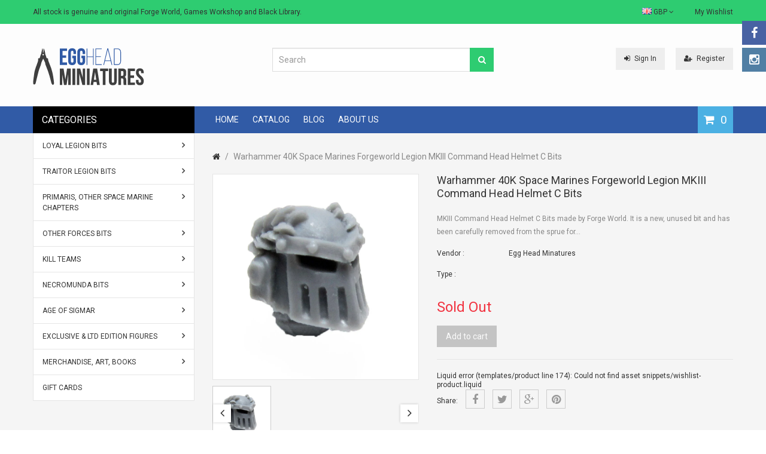

--- FILE ---
content_type: text/html; charset=utf-8
request_url: https://eggheadminiatures.com/products/copy-of-warhammer-40k-space-marines-forgeworld-legion-mkiii-command-head-bare-b-bits
body_size: 28364
content:
<!doctype html>
<!--[if IE 8]><html lang="en" class="ie8 js"> <![endif]-->
<!--[if (gt IE 9)|!(IE)]><!--><html lang="en" class="js"> <!--<![endif]-->
<head>
  
  <link rel="shortcut icon" href="//eggheadminiatures.com/cdn/shop/t/4/assets/favicon.png?v=101220452197949291841495650957" type="image/png" />
  
  <meta charset="UTF-8">
  <meta http-equiv="Content-Type" content="text/html; charset=utf-8">
  <meta name="viewport" content="width=device-width, initial-scale=1, minimum-scale=1, maximum-scale=1" />
  <link rel="canonical" href="https://eggheadminiatures.com/products/copy-of-warhammer-40k-space-marines-forgeworld-legion-mkiii-command-head-bare-b-bits" />
  
  <meta name="description" content="MKIII Command Head Helmet C Bits made by Forge World. It is a new, unused bit and has been carefully removed from the sprue for use. This is a great bit for use in conversions." />
  

  
  <title>Warhammer 40K Space Marines Forgeworld Legion MKIII Command Head Helme | Egg Head Minatures</title>
   

  


  <meta property="og:type" content="product" />
  <meta property="og:title" content="Warhammer 40K Space Marines Forgeworld Legion MKIII Command Head Helmet C Bits" />
  
  <meta property="og:image" content="http://eggheadminiatures.com/cdn/shop/products/Head_C_c7c3b8b7-ee4d-4744-9aa0-18f2f18d326c_grande.JPG?v=1504899873" />
  <meta property="og:image:secure_url" content="https://eggheadminiatures.com/cdn/shop/products/Head_C_c7c3b8b7-ee4d-4744-9aa0-18f2f18d326c_grande.JPG?v=1504899873" />
  
  <meta property="og:price:amount" content="4.99" />
  <meta property="og:price:currency" content="GBP" />



<meta property="og:description" content="MKIII Command Head Helmet C Bits made by Forge World. It is a new, unused bit and has been carefully removed from the sprue for use. This is a great bit for use in conversions." />

<meta property="og:url" content="https://eggheadminiatures.com/products/copy-of-warhammer-40k-space-marines-forgeworld-legion-mkiii-command-head-bare-b-bits" />
<meta property="og:site_name" content="Egg Head Minatures" />
  

<link href="//eggheadminiatures.com/cdn/shop/t/4/assets/jquery-ui.css?v=64611646430117989321457698893" rel="stylesheet" type="text/css" media="all" />

<link href="//eggheadminiatures.com/cdn/shop/t/4/assets/bootstrap.3x.css?v=108945821467277196061457698888" rel="stylesheet" type="text/css" media="all" />
<link href="//eggheadminiatures.com/cdn/shop/t/4/assets/page.css?v=138810378932606077211457698905" rel="stylesheet" type="text/css" media="all" />
<link href="//eggheadminiatures.com/cdn/shop/t/4/assets/colpick.css?v=19648736829070126981457698890" rel="stylesheet" type="text/css" media="all" />
<link href="//eggheadminiatures.com/cdn/shop/t/4/assets/jquery.owl.carousel.css?v=42047370958549325251457698905" rel="stylesheet" type="text/css" media="all" />

<link href="//eggheadminiatures.com/cdn/shop/t/4/assets/jquery.countdown.css?v=13792166135974948241457698893" rel="stylesheet" type="text/css" media="all" />
<link href="//eggheadminiatures.com/cdn/shop/t/4/assets/normalize.css?v=71575260145120787401457698899" rel="stylesheet" type="text/css" media="all" />
<link href="//eggheadminiatures.com/cdn/shop/t/4/assets/jquery.jgrowl.css?v=53613590613344368111457698905" rel="stylesheet" type="text/css" media="all" />

<link href="//eggheadminiatures.com/cdn/shop/t/4/assets/jquery.fancybox-buttons.css?v=108963721931671144681697208647" rel="stylesheet" type="text/css" media="all" />

<link href="//eggheadminiatures.com/cdn/shop/t/4/assets/animate.min.css?v=120312631238287695991457698887" rel="stylesheet" type="text/css" media="all" />
<link href="//eggheadminiatures.com/cdn/shop/t/4/assets/animate.css?v=176452610142755815651457698886" rel="stylesheet" type="text/css" media="all" />

<link href="//eggheadminiatures.com/cdn/shop/t/4/assets/jquery.fancybox.css?v=96999099024747225771697208647" rel="stylesheet" type="text/css" media="all" />
<link href="//eggheadminiatures.com/cdn/shop/t/4/assets/swatch.css?v=8322830154119205751457698906" rel="stylesheet" type="text/css" media="all" />
<link href="//eggheadminiatures.com/cdn/shop/t/4/assets/bc.toggle.scss.css?v=132756872320217330131697208647" rel="stylesheet" type="text/css" media="all" />
<link href="//eggheadminiatures.com/cdn/shop/t/4/assets/bc.global.scss.css?v=71093426621465016461760283892" rel="stylesheet" type="text/css" media="all" />
<link href="//eggheadminiatures.com/cdn/shop/t/4/assets/bc.style.scss.css?v=146022798667272922761718356607" rel="stylesheet" type="text/css" media="all" />
<link href="//eggheadminiatures.com/cdn/shop/t/4/assets/bc.responsive.scss.css?v=156872930416038478831697208647" rel="stylesheet" type="text/css" media="all" />

  
<link href="//fonts.googleapis.com/css?family=Roboto:300italic,400italic,600italic,700italic,800italic,400,300,600,700,800" rel='stylesheet' type='text/css'>
<link href="//fonts.googleapis.com/css?family=Roboto:300italic,400italic,600italic,700italic,800italic,400,300,600,700,800" rel='stylesheet' type='text/css'>
<link href="//fonts.googleapis.com/css?family=Open+Sans:300italic,400italic,600italic,700italic,800italic,400,300,600,700,800" rel='stylesheet' type='text/css'>
<link href='https://fonts.googleapis.com/css?family=Dancing+Script' rel='stylesheet' type='text/css'>
<link href='https://fonts.googleapis.com/css?family=Montserrat:300italic,400italic,600italic,700italic,800italic,400,300,600,700,800' rel='stylesheet' type='text/css'>
<link rel="stylesheet" href="//maxcdn.bootstrapcdn.com/font-awesome/4.4.0/css/font-awesome.min.css">


  

<script src="//eggheadminiatures.com/cdn/shop/t/4/assets/jquery-1.9.1.min.js?v=95800296054546268251457698893" ></script>
<script src="//code.jquery.com/ui/1.9.1/jquery-ui.js"></script>

<script src="//eggheadminiatures.com/cdn/shop/t/4/assets/bootstrap.3x.min.js?v=133551432925901452781457698888" defer></script>

<script src="//eggheadminiatures.com/cdn/shop/t/4/assets/jquery.easing.1.3.js?v=183302368868080250061457698894" defer></script>

<script src="//eggheadminiatures.com/cdn/shop/t/4/assets/modernizr.js?v=48376380639843794271457698899"  async></script>

<script src="//eggheadminiatures.com/cdn/shop/t/4/assets/mobile-detect.min.js?v=97949458827638134951457698899"  defer></script>



<script src="//eggheadminiatures.com/cdn/shop/t/4/assets/page.min.js?v=14796249952466449241457698899"></script>
<script src="//eggheadminiatures.com/cdn/shop/t/4/assets/cookies.js?v=152021851494072641811457698891"></script>
<script src="//eggheadminiatures.com/cdn/shop/t/4/assets/wow.min.js?v=149765521133998811681457698902" defer></script>
<script src="//eggheadminiatures.com/cdn/shop/t/4/assets/colpick.js?v=80530106181304345791457698890"></script>
<script src="//eggheadminiatures.com/cdn/shop/t/4/assets/jquery.imagesloaded.js?v=174789522878482226051457698894"></script>
<script src="//eggheadminiatures.com/cdn/shop/t/4/assets/jquery.fancybox.min.js?v=145951643271796414991457698894"></script>
<script src="//eggheadminiatures.com/cdn/shop/t/4/assets/jquery.jgrowl.min.js?v=87227353252943713011457698894" defer></script>
<script src="//eggheadminiatures.com/cdn/shop/t/4/assets/jquery.elevatezoom.min.js?v=123601637255686690921457698894" defer></script>
<script src="//eggheadminiatures.com/cdn/shop/t/4/assets/jquery.owl.carousel.min.js?v=33650824321397007901457698894" defer></script>
<script src="//eggheadminiatures.com/cdn/shop/t/4/assets/jquery.scrollTo-min.js?v=126306357672223198871457698894" defer></script>
<script src="//eggheadminiatures.com/cdn/shop/t/4/assets/jquery.serialScroll.js?v=61832677496696963121457698894" defer></script>
<script src="//eggheadminiatures.com/cdn/shop/t/4/assets/jquery.plugin.js?v=10681318543028800801457698894" defer></script>
<script src="//eggheadminiatures.com/cdn/shop/t/4/assets/jquery.countdown.js?v=12090125995840752651457698893" defer></script>
<script src="//eggheadminiatures.com/cdn/shop/t/4/assets/ajax-quick-shop.js?v=16535342222213740431492893604"></script>

<script src="//eggheadminiatures.com/cdn/shop/t/4/assets/cart.js?v=169366680354182025121457698890" defer></script>
<script src="//eggheadminiatures.com/cdn/shop/t/4/assets/rivets-cart.min.js?v=49544620901609536631457698900" defer></script>




<script src="//eggheadminiatures.com/cdn/shop/t/4/assets/bc.ajax-search.js?v=163919341761272132691457698904" defer></script>



<script src="//eggheadminiatures.com/cdn/shop/t/4/assets/option_selection.js?v=15895070327792254761457698899" defer></script>
<script src="//eggheadminiatures.com/cdn/shop/t/4/assets/functions.js?v=157800132257077303931457698905"></script>
<script src="//eggheadminiatures.com/cdn/shop/t/4/assets/bc.global.js?v=54626780165468631811457698904" defer></script>
<script src="//eggheadminiatures.com/cdn/shop/t/4/assets/bc.slider.js?v=28436169396755016901457698904"></script>
<script src="//eggheadminiatures.com/cdn/shop/t/4/assets/bc.script.js?v=113966588944534224841502081183"></script>



  <script>window.performance && window.performance.mark && window.performance.mark('shopify.content_for_header.start');</script><meta name="facebook-domain-verification" content="cvl70x9wvxlq54wexrbw8j0ajhyec1">
<meta id="shopify-digital-wallet" name="shopify-digital-wallet" content="/11896522/digital_wallets/dialog">
<meta name="shopify-checkout-api-token" content="581a282c8b64768d05365fe7c29a8361">
<meta id="in-context-paypal-metadata" data-shop-id="11896522" data-venmo-supported="false" data-environment="production" data-locale="en_US" data-paypal-v4="true" data-currency="GBP">
<link rel="alternate" type="application/json+oembed" href="https://eggheadminiatures.com/products/copy-of-warhammer-40k-space-marines-forgeworld-legion-mkiii-command-head-bare-b-bits.oembed">
<script async="async" src="/checkouts/internal/preloads.js?locale=en-GB"></script>
<link rel="preconnect" href="https://shop.app" crossorigin="anonymous">
<script async="async" src="https://shop.app/checkouts/internal/preloads.js?locale=en-GB&shop_id=11896522" crossorigin="anonymous"></script>
<script id="apple-pay-shop-capabilities" type="application/json">{"shopId":11896522,"countryCode":"GB","currencyCode":"GBP","merchantCapabilities":["supports3DS"],"merchantId":"gid:\/\/shopify\/Shop\/11896522","merchantName":"Egg Head Minatures","requiredBillingContactFields":["postalAddress","email"],"requiredShippingContactFields":["postalAddress","email"],"shippingType":"shipping","supportedNetworks":["visa","maestro","masterCard","amex","discover","elo"],"total":{"type":"pending","label":"Egg Head Minatures","amount":"1.00"},"shopifyPaymentsEnabled":true,"supportsSubscriptions":true}</script>
<script id="shopify-features" type="application/json">{"accessToken":"581a282c8b64768d05365fe7c29a8361","betas":["rich-media-storefront-analytics"],"domain":"eggheadminiatures.com","predictiveSearch":true,"shopId":11896522,"locale":"en"}</script>
<script>var Shopify = Shopify || {};
Shopify.shop = "egg-head-minatures.myshopify.com";
Shopify.locale = "en";
Shopify.currency = {"active":"GBP","rate":"1.0"};
Shopify.country = "GB";
Shopify.theme = {"name":"megashop-v1-1","id":104406215,"schema_name":null,"schema_version":null,"theme_store_id":null,"role":"main"};
Shopify.theme.handle = "null";
Shopify.theme.style = {"id":null,"handle":null};
Shopify.cdnHost = "eggheadminiatures.com/cdn";
Shopify.routes = Shopify.routes || {};
Shopify.routes.root = "/";</script>
<script type="module">!function(o){(o.Shopify=o.Shopify||{}).modules=!0}(window);</script>
<script>!function(o){function n(){var o=[];function n(){o.push(Array.prototype.slice.apply(arguments))}return n.q=o,n}var t=o.Shopify=o.Shopify||{};t.loadFeatures=n(),t.autoloadFeatures=n()}(window);</script>
<script>
  window.ShopifyPay = window.ShopifyPay || {};
  window.ShopifyPay.apiHost = "shop.app\/pay";
  window.ShopifyPay.redirectState = null;
</script>
<script id="shop-js-analytics" type="application/json">{"pageType":"product"}</script>
<script defer="defer" async type="module" src="//eggheadminiatures.com/cdn/shopifycloud/shop-js/modules/v2/client.init-shop-cart-sync_DRRuZ9Jb.en.esm.js"></script>
<script defer="defer" async type="module" src="//eggheadminiatures.com/cdn/shopifycloud/shop-js/modules/v2/chunk.common_Bq80O0pE.esm.js"></script>
<script type="module">
  await import("//eggheadminiatures.com/cdn/shopifycloud/shop-js/modules/v2/client.init-shop-cart-sync_DRRuZ9Jb.en.esm.js");
await import("//eggheadminiatures.com/cdn/shopifycloud/shop-js/modules/v2/chunk.common_Bq80O0pE.esm.js");

  window.Shopify.SignInWithShop?.initShopCartSync?.({"fedCMEnabled":true,"windoidEnabled":true});

</script>
<script>
  window.Shopify = window.Shopify || {};
  if (!window.Shopify.featureAssets) window.Shopify.featureAssets = {};
  window.Shopify.featureAssets['shop-js'] = {"shop-cart-sync":["modules/v2/client.shop-cart-sync_CY6GlUyO.en.esm.js","modules/v2/chunk.common_Bq80O0pE.esm.js"],"init-fed-cm":["modules/v2/client.init-fed-cm_rCPA2mwL.en.esm.js","modules/v2/chunk.common_Bq80O0pE.esm.js"],"shop-button":["modules/v2/client.shop-button_BbiiMs1V.en.esm.js","modules/v2/chunk.common_Bq80O0pE.esm.js"],"init-windoid":["modules/v2/client.init-windoid_CeH2ldPv.en.esm.js","modules/v2/chunk.common_Bq80O0pE.esm.js"],"init-shop-cart-sync":["modules/v2/client.init-shop-cart-sync_DRRuZ9Jb.en.esm.js","modules/v2/chunk.common_Bq80O0pE.esm.js"],"shop-cash-offers":["modules/v2/client.shop-cash-offers_DA_Qgce8.en.esm.js","modules/v2/chunk.common_Bq80O0pE.esm.js","modules/v2/chunk.modal_OrVZAp2A.esm.js"],"init-shop-email-lookup-coordinator":["modules/v2/client.init-shop-email-lookup-coordinator_Boi2XQpp.en.esm.js","modules/v2/chunk.common_Bq80O0pE.esm.js"],"shop-toast-manager":["modules/v2/client.shop-toast-manager_DFZ6KygB.en.esm.js","modules/v2/chunk.common_Bq80O0pE.esm.js"],"avatar":["modules/v2/client.avatar_BTnouDA3.en.esm.js"],"pay-button":["modules/v2/client.pay-button_Dggf_qxG.en.esm.js","modules/v2/chunk.common_Bq80O0pE.esm.js"],"init-customer-accounts-sign-up":["modules/v2/client.init-customer-accounts-sign-up_DBLY8aTL.en.esm.js","modules/v2/client.shop-login-button_DXWcN-dk.en.esm.js","modules/v2/chunk.common_Bq80O0pE.esm.js","modules/v2/chunk.modal_OrVZAp2A.esm.js"],"shop-login-button":["modules/v2/client.shop-login-button_DXWcN-dk.en.esm.js","modules/v2/chunk.common_Bq80O0pE.esm.js","modules/v2/chunk.modal_OrVZAp2A.esm.js"],"init-shop-for-new-customer-accounts":["modules/v2/client.init-shop-for-new-customer-accounts_C4srtWVy.en.esm.js","modules/v2/client.shop-login-button_DXWcN-dk.en.esm.js","modules/v2/chunk.common_Bq80O0pE.esm.js","modules/v2/chunk.modal_OrVZAp2A.esm.js"],"init-customer-accounts":["modules/v2/client.init-customer-accounts_B87wJPkU.en.esm.js","modules/v2/client.shop-login-button_DXWcN-dk.en.esm.js","modules/v2/chunk.common_Bq80O0pE.esm.js","modules/v2/chunk.modal_OrVZAp2A.esm.js"],"shop-follow-button":["modules/v2/client.shop-follow-button_73Y7kLC8.en.esm.js","modules/v2/chunk.common_Bq80O0pE.esm.js","modules/v2/chunk.modal_OrVZAp2A.esm.js"],"checkout-modal":["modules/v2/client.checkout-modal_cwDmpVG-.en.esm.js","modules/v2/chunk.common_Bq80O0pE.esm.js","modules/v2/chunk.modal_OrVZAp2A.esm.js"],"lead-capture":["modules/v2/client.lead-capture_BhKPkfCX.en.esm.js","modules/v2/chunk.common_Bq80O0pE.esm.js","modules/v2/chunk.modal_OrVZAp2A.esm.js"],"shop-login":["modules/v2/client.shop-login_DUQNAY7C.en.esm.js","modules/v2/chunk.common_Bq80O0pE.esm.js","modules/v2/chunk.modal_OrVZAp2A.esm.js"],"payment-terms":["modules/v2/client.payment-terms_vFzUuRO4.en.esm.js","modules/v2/chunk.common_Bq80O0pE.esm.js","modules/v2/chunk.modal_OrVZAp2A.esm.js"]};
</script>
<script id="__st">var __st={"a":11896522,"offset":0,"reqid":"1766593a-ffd8-4f3e-97f8-0c7d3e272dcf-1763571584","pageurl":"eggheadminiatures.com\/products\/copy-of-warhammer-40k-space-marines-forgeworld-legion-mkiii-command-head-bare-b-bits","u":"4d419e675a4e","p":"product","rtyp":"product","rid":11549774548};</script>
<script>window.ShopifyPaypalV4VisibilityTracking = true;</script>
<script id="captcha-bootstrap">!function(){'use strict';const t='contact',e='account',n='new_comment',o=[[t,t],['blogs',n],['comments',n],[t,'customer']],c=[[e,'customer_login'],[e,'guest_login'],[e,'recover_customer_password'],[e,'create_customer']],r=t=>t.map((([t,e])=>`form[action*='/${t}']:not([data-nocaptcha='true']) input[name='form_type'][value='${e}']`)).join(','),a=t=>()=>t?[...document.querySelectorAll(t)].map((t=>t.form)):[];function s(){const t=[...o],e=r(t);return a(e)}const i='password',u='form_key',d=['recaptcha-v3-token','g-recaptcha-response','h-captcha-response',i],f=()=>{try{return window.sessionStorage}catch{return}},m='__shopify_v',_=t=>t.elements[u];function p(t,e,n=!1){try{const o=window.sessionStorage,c=JSON.parse(o.getItem(e)),{data:r}=function(t){const{data:e,action:n}=t;return t[m]||n?{data:e,action:n}:{data:t,action:n}}(c);for(const[e,n]of Object.entries(r))t.elements[e]&&(t.elements[e].value=n);n&&o.removeItem(e)}catch(o){console.error('form repopulation failed',{error:o})}}const l='form_type',E='cptcha';function T(t){t.dataset[E]=!0}const w=window,h=w.document,L='Shopify',v='ce_forms',y='captcha';let A=!1;((t,e)=>{const n=(g='f06e6c50-85a8-45c8-87d0-21a2b65856fe',I='https://cdn.shopify.com/shopifycloud/storefront-forms-hcaptcha/ce_storefront_forms_captcha_hcaptcha.v1.5.2.iife.js',D={infoText:'Protected by hCaptcha',privacyText:'Privacy',termsText:'Terms'},(t,e,n)=>{const o=w[L][v],c=o.bindForm;if(c)return c(t,g,e,D).then(n);var r;o.q.push([[t,g,e,D],n]),r=I,A||(h.body.append(Object.assign(h.createElement('script'),{id:'captcha-provider',async:!0,src:r})),A=!0)});var g,I,D;w[L]=w[L]||{},w[L][v]=w[L][v]||{},w[L][v].q=[],w[L][y]=w[L][y]||{},w[L][y].protect=function(t,e){n(t,void 0,e),T(t)},Object.freeze(w[L][y]),function(t,e,n,w,h,L){const[v,y,A,g]=function(t,e,n){const i=e?o:[],u=t?c:[],d=[...i,...u],f=r(d),m=r(i),_=r(d.filter((([t,e])=>n.includes(e))));return[a(f),a(m),a(_),s()]}(w,h,L),I=t=>{const e=t.target;return e instanceof HTMLFormElement?e:e&&e.form},D=t=>v().includes(t);t.addEventListener('submit',(t=>{const e=I(t);if(!e)return;const n=D(e)&&!e.dataset.hcaptchaBound&&!e.dataset.recaptchaBound,o=_(e),c=g().includes(e)&&(!o||!o.value);(n||c)&&t.preventDefault(),c&&!n&&(function(t){try{if(!f())return;!function(t){const e=f();if(!e)return;const n=_(t);if(!n)return;const o=n.value;o&&e.removeItem(o)}(t);const e=Array.from(Array(32),(()=>Math.random().toString(36)[2])).join('');!function(t,e){_(t)||t.append(Object.assign(document.createElement('input'),{type:'hidden',name:u})),t.elements[u].value=e}(t,e),function(t,e){const n=f();if(!n)return;const o=[...t.querySelectorAll(`input[type='${i}']`)].map((({name:t})=>t)),c=[...d,...o],r={};for(const[a,s]of new FormData(t).entries())c.includes(a)||(r[a]=s);n.setItem(e,JSON.stringify({[m]:1,action:t.action,data:r}))}(t,e)}catch(e){console.error('failed to persist form',e)}}(e),e.submit())}));const S=(t,e)=>{t&&!t.dataset[E]&&(n(t,e.some((e=>e===t))),T(t))};for(const o of['focusin','change'])t.addEventListener(o,(t=>{const e=I(t);D(e)&&S(e,y())}));const B=e.get('form_key'),M=e.get(l),P=B&&M;t.addEventListener('DOMContentLoaded',(()=>{const t=y();if(P)for(const e of t)e.elements[l].value===M&&p(e,B);[...new Set([...A(),...v().filter((t=>'true'===t.dataset.shopifyCaptcha))])].forEach((e=>S(e,t)))}))}(h,new URLSearchParams(w.location.search),n,t,e,['guest_login'])})(!0,!0)}();</script>
<script integrity="sha256-52AcMU7V7pcBOXWImdc/TAGTFKeNjmkeM1Pvks/DTgc=" data-source-attribution="shopify.loadfeatures" defer="defer" src="//eggheadminiatures.com/cdn/shopifycloud/storefront/assets/storefront/load_feature-81c60534.js" crossorigin="anonymous"></script>
<script crossorigin="anonymous" defer="defer" src="//eggheadminiatures.com/cdn/shopifycloud/storefront/assets/shopify_pay/storefront-65b4c6d7.js?v=20250812"></script>
<script data-source-attribution="shopify.dynamic_checkout.dynamic.init">var Shopify=Shopify||{};Shopify.PaymentButton=Shopify.PaymentButton||{isStorefrontPortableWallets:!0,init:function(){window.Shopify.PaymentButton.init=function(){};var t=document.createElement("script");t.src="https://eggheadminiatures.com/cdn/shopifycloud/portable-wallets/latest/portable-wallets.en.js",t.type="module",document.head.appendChild(t)}};
</script>
<script data-source-attribution="shopify.dynamic_checkout.buyer_consent">
  function portableWalletsHideBuyerConsent(e){var t=document.getElementById("shopify-buyer-consent"),n=document.getElementById("shopify-subscription-policy-button");t&&n&&(t.classList.add("hidden"),t.setAttribute("aria-hidden","true"),n.removeEventListener("click",e))}function portableWalletsShowBuyerConsent(e){var t=document.getElementById("shopify-buyer-consent"),n=document.getElementById("shopify-subscription-policy-button");t&&n&&(t.classList.remove("hidden"),t.removeAttribute("aria-hidden"),n.addEventListener("click",e))}window.Shopify?.PaymentButton&&(window.Shopify.PaymentButton.hideBuyerConsent=portableWalletsHideBuyerConsent,window.Shopify.PaymentButton.showBuyerConsent=portableWalletsShowBuyerConsent);
</script>
<script data-source-attribution="shopify.dynamic_checkout.cart.bootstrap">document.addEventListener("DOMContentLoaded",(function(){function t(){return document.querySelector("shopify-accelerated-checkout-cart, shopify-accelerated-checkout")}if(t())Shopify.PaymentButton.init();else{new MutationObserver((function(e,n){t()&&(Shopify.PaymentButton.init(),n.disconnect())})).observe(document.body,{childList:!0,subtree:!0})}}));
</script>
<link id="shopify-accelerated-checkout-styles" rel="stylesheet" media="screen" href="https://eggheadminiatures.com/cdn/shopifycloud/portable-wallets/latest/accelerated-checkout-backwards-compat.css" crossorigin="anonymous">
<style id="shopify-accelerated-checkout-cart">
        #shopify-buyer-consent {
  margin-top: 1em;
  display: inline-block;
  width: 100%;
}

#shopify-buyer-consent.hidden {
  display: none;
}

#shopify-subscription-policy-button {
  background: none;
  border: none;
  padding: 0;
  text-decoration: underline;
  font-size: inherit;
  cursor: pointer;
}

#shopify-subscription-policy-button::before {
  box-shadow: none;
}

      </style>

<script>window.performance && window.performance.mark && window.performance.mark('shopify.content_for_header.end');</script>

<link href="https://monorail-edge.shopifysvc.com" rel="dns-prefetch">
<script>(function(){if ("sendBeacon" in navigator && "performance" in window) {try {var session_token_from_headers = performance.getEntriesByType('navigation')[0].serverTiming.find(x => x.name == '_s').description;} catch {var session_token_from_headers = undefined;}var session_cookie_matches = document.cookie.match(/_shopify_s=([^;]*)/);var session_token_from_cookie = session_cookie_matches && session_cookie_matches.length === 2 ? session_cookie_matches[1] : "";var session_token = session_token_from_headers || session_token_from_cookie || "";function handle_abandonment_event(e) {var entries = performance.getEntries().filter(function(entry) {return /monorail-edge.shopifysvc.com/.test(entry.name);});if (!window.abandonment_tracked && entries.length === 0) {window.abandonment_tracked = true;var currentMs = Date.now();var navigation_start = performance.timing.navigationStart;var payload = {shop_id: 11896522,url: window.location.href,navigation_start,duration: currentMs - navigation_start,session_token,page_type: "product"};window.navigator.sendBeacon("https://monorail-edge.shopifysvc.com/v1/produce", JSON.stringify({schema_id: "online_store_buyer_site_abandonment/1.1",payload: payload,metadata: {event_created_at_ms: currentMs,event_sent_at_ms: currentMs}}));}}window.addEventListener('pagehide', handle_abandonment_event);}}());</script>
<script id="web-pixels-manager-setup">(function e(e,d,r,n,o){if(void 0===o&&(o={}),!Boolean(null===(a=null===(i=window.Shopify)||void 0===i?void 0:i.analytics)||void 0===a?void 0:a.replayQueue)){var i,a;window.Shopify=window.Shopify||{};var t=window.Shopify;t.analytics=t.analytics||{};var s=t.analytics;s.replayQueue=[],s.publish=function(e,d,r){return s.replayQueue.push([e,d,r]),!0};try{self.performance.mark("wpm:start")}catch(e){}var l=function(){var e={modern:/Edge?\/(1{2}[4-9]|1[2-9]\d|[2-9]\d{2}|\d{4,})\.\d+(\.\d+|)|Firefox\/(1{2}[4-9]|1[2-9]\d|[2-9]\d{2}|\d{4,})\.\d+(\.\d+|)|Chrom(ium|e)\/(9{2}|\d{3,})\.\d+(\.\d+|)|(Maci|X1{2}).+ Version\/(15\.\d+|(1[6-9]|[2-9]\d|\d{3,})\.\d+)([,.]\d+|)( \(\w+\)|)( Mobile\/\w+|) Safari\/|Chrome.+OPR\/(9{2}|\d{3,})\.\d+\.\d+|(CPU[ +]OS|iPhone[ +]OS|CPU[ +]iPhone|CPU IPhone OS|CPU iPad OS)[ +]+(15[._]\d+|(1[6-9]|[2-9]\d|\d{3,})[._]\d+)([._]\d+|)|Android:?[ /-](13[3-9]|1[4-9]\d|[2-9]\d{2}|\d{4,})(\.\d+|)(\.\d+|)|Android.+Firefox\/(13[5-9]|1[4-9]\d|[2-9]\d{2}|\d{4,})\.\d+(\.\d+|)|Android.+Chrom(ium|e)\/(13[3-9]|1[4-9]\d|[2-9]\d{2}|\d{4,})\.\d+(\.\d+|)|SamsungBrowser\/([2-9]\d|\d{3,})\.\d+/,legacy:/Edge?\/(1[6-9]|[2-9]\d|\d{3,})\.\d+(\.\d+|)|Firefox\/(5[4-9]|[6-9]\d|\d{3,})\.\d+(\.\d+|)|Chrom(ium|e)\/(5[1-9]|[6-9]\d|\d{3,})\.\d+(\.\d+|)([\d.]+$|.*Safari\/(?![\d.]+ Edge\/[\d.]+$))|(Maci|X1{2}).+ Version\/(10\.\d+|(1[1-9]|[2-9]\d|\d{3,})\.\d+)([,.]\d+|)( \(\w+\)|)( Mobile\/\w+|) Safari\/|Chrome.+OPR\/(3[89]|[4-9]\d|\d{3,})\.\d+\.\d+|(CPU[ +]OS|iPhone[ +]OS|CPU[ +]iPhone|CPU IPhone OS|CPU iPad OS)[ +]+(10[._]\d+|(1[1-9]|[2-9]\d|\d{3,})[._]\d+)([._]\d+|)|Android:?[ /-](13[3-9]|1[4-9]\d|[2-9]\d{2}|\d{4,})(\.\d+|)(\.\d+|)|Mobile Safari.+OPR\/([89]\d|\d{3,})\.\d+\.\d+|Android.+Firefox\/(13[5-9]|1[4-9]\d|[2-9]\d{2}|\d{4,})\.\d+(\.\d+|)|Android.+Chrom(ium|e)\/(13[3-9]|1[4-9]\d|[2-9]\d{2}|\d{4,})\.\d+(\.\d+|)|Android.+(UC? ?Browser|UCWEB|U3)[ /]?(15\.([5-9]|\d{2,})|(1[6-9]|[2-9]\d|\d{3,})\.\d+)\.\d+|SamsungBrowser\/(5\.\d+|([6-9]|\d{2,})\.\d+)|Android.+MQ{2}Browser\/(14(\.(9|\d{2,})|)|(1[5-9]|[2-9]\d|\d{3,})(\.\d+|))(\.\d+|)|K[Aa][Ii]OS\/(3\.\d+|([4-9]|\d{2,})\.\d+)(\.\d+|)/},d=e.modern,r=e.legacy,n=navigator.userAgent;return n.match(d)?"modern":n.match(r)?"legacy":"unknown"}(),u="modern"===l?"modern":"legacy",c=(null!=n?n:{modern:"",legacy:""})[u],f=function(e){return[e.baseUrl,"/wpm","/b",e.hashVersion,"modern"===e.buildTarget?"m":"l",".js"].join("")}({baseUrl:d,hashVersion:r,buildTarget:u}),m=function(e){var d=e.version,r=e.bundleTarget,n=e.surface,o=e.pageUrl,i=e.monorailEndpoint;return{emit:function(e){var a=e.status,t=e.errorMsg,s=(new Date).getTime(),l=JSON.stringify({metadata:{event_sent_at_ms:s},events:[{schema_id:"web_pixels_manager_load/3.1",payload:{version:d,bundle_target:r,page_url:o,status:a,surface:n,error_msg:t},metadata:{event_created_at_ms:s}}]});if(!i)return console&&console.warn&&console.warn("[Web Pixels Manager] No Monorail endpoint provided, skipping logging."),!1;try{return self.navigator.sendBeacon.bind(self.navigator)(i,l)}catch(e){}var u=new XMLHttpRequest;try{return u.open("POST",i,!0),u.setRequestHeader("Content-Type","text/plain"),u.send(l),!0}catch(e){return console&&console.warn&&console.warn("[Web Pixels Manager] Got an unhandled error while logging to Monorail."),!1}}}}({version:r,bundleTarget:l,surface:e.surface,pageUrl:self.location.href,monorailEndpoint:e.monorailEndpoint});try{o.browserTarget=l,function(e){var d=e.src,r=e.async,n=void 0===r||r,o=e.onload,i=e.onerror,a=e.sri,t=e.scriptDataAttributes,s=void 0===t?{}:t,l=document.createElement("script"),u=document.querySelector("head"),c=document.querySelector("body");if(l.async=n,l.src=d,a&&(l.integrity=a,l.crossOrigin="anonymous"),s)for(var f in s)if(Object.prototype.hasOwnProperty.call(s,f))try{l.dataset[f]=s[f]}catch(e){}if(o&&l.addEventListener("load",o),i&&l.addEventListener("error",i),u)u.appendChild(l);else{if(!c)throw new Error("Did not find a head or body element to append the script");c.appendChild(l)}}({src:f,async:!0,onload:function(){if(!function(){var e,d;return Boolean(null===(d=null===(e=window.Shopify)||void 0===e?void 0:e.analytics)||void 0===d?void 0:d.initialized)}()){var d=window.webPixelsManager.init(e)||void 0;if(d){var r=window.Shopify.analytics;r.replayQueue.forEach((function(e){var r=e[0],n=e[1],o=e[2];d.publishCustomEvent(r,n,o)})),r.replayQueue=[],r.publish=d.publishCustomEvent,r.visitor=d.visitor,r.initialized=!0}}},onerror:function(){return m.emit({status:"failed",errorMsg:"".concat(f," has failed to load")})},sri:function(e){var d=/^sha384-[A-Za-z0-9+/=]+$/;return"string"==typeof e&&d.test(e)}(c)?c:"",scriptDataAttributes:o}),m.emit({status:"loading"})}catch(e){m.emit({status:"failed",errorMsg:(null==e?void 0:e.message)||"Unknown error"})}}})({shopId: 11896522,storefrontBaseUrl: "https://eggheadminiatures.com",extensionsBaseUrl: "https://extensions.shopifycdn.com/cdn/shopifycloud/web-pixels-manager",monorailEndpoint: "https://monorail-edge.shopifysvc.com/unstable/produce_batch",surface: "storefront-renderer",enabledBetaFlags: ["2dca8a86"],webPixelsConfigList: [{"id":"122388730","configuration":"{\"pixel_id\":\"975330319657750\",\"pixel_type\":\"facebook_pixel\",\"metaapp_system_user_token\":\"-\"}","eventPayloadVersion":"v1","runtimeContext":"OPEN","scriptVersion":"ca16bc87fe92b6042fbaa3acc2fbdaa6","type":"APP","apiClientId":2329312,"privacyPurposes":["ANALYTICS","MARKETING","SALE_OF_DATA"],"dataSharingAdjustments":{"protectedCustomerApprovalScopes":["read_customer_address","read_customer_email","read_customer_name","read_customer_personal_data","read_customer_phone"]}},{"id":"shopify-app-pixel","configuration":"{}","eventPayloadVersion":"v1","runtimeContext":"STRICT","scriptVersion":"0450","apiClientId":"shopify-pixel","type":"APP","privacyPurposes":["ANALYTICS","MARKETING"]},{"id":"shopify-custom-pixel","eventPayloadVersion":"v1","runtimeContext":"LAX","scriptVersion":"0450","apiClientId":"shopify-pixel","type":"CUSTOM","privacyPurposes":["ANALYTICS","MARKETING"]}],isMerchantRequest: false,initData: {"shop":{"name":"Egg Head Minatures","paymentSettings":{"currencyCode":"GBP"},"myshopifyDomain":"egg-head-minatures.myshopify.com","countryCode":"GB","storefrontUrl":"https:\/\/eggheadminiatures.com"},"customer":null,"cart":null,"checkout":null,"productVariants":[{"price":{"amount":4.99,"currencyCode":"GBP"},"product":{"title":"Warhammer 40K Space Marines Forgeworld Legion MKIII Command Head Helmet C Bits","vendor":"Egg Head Minatures","id":"11549774548","untranslatedTitle":"Warhammer 40K Space Marines Forgeworld Legion MKIII Command Head Helmet C Bits","url":"\/products\/copy-of-warhammer-40k-space-marines-forgeworld-legion-mkiii-command-head-bare-b-bits","type":""},"id":"49942837460","image":{"src":"\/\/eggheadminiatures.com\/cdn\/shop\/products\/Head_C_c7c3b8b7-ee4d-4744-9aa0-18f2f18d326c.JPG?v=1504899873"},"sku":"Warhammer 40K Space Marines Forgeworld Legion MKIII Command Head Helmet C Bits","title":"Default Title","untranslatedTitle":"Default Title"}],"purchasingCompany":null},},"https://eggheadminiatures.com/cdn","ae1676cfwd2530674p4253c800m34e853cb",{"modern":"","legacy":""},{"shopId":"11896522","storefrontBaseUrl":"https:\/\/eggheadminiatures.com","extensionBaseUrl":"https:\/\/extensions.shopifycdn.com\/cdn\/shopifycloud\/web-pixels-manager","surface":"storefront-renderer","enabledBetaFlags":"[\"2dca8a86\"]","isMerchantRequest":"false","hashVersion":"ae1676cfwd2530674p4253c800m34e853cb","publish":"custom","events":"[[\"page_viewed\",{}],[\"product_viewed\",{\"productVariant\":{\"price\":{\"amount\":4.99,\"currencyCode\":\"GBP\"},\"product\":{\"title\":\"Warhammer 40K Space Marines Forgeworld Legion MKIII Command Head Helmet C Bits\",\"vendor\":\"Egg Head Minatures\",\"id\":\"11549774548\",\"untranslatedTitle\":\"Warhammer 40K Space Marines Forgeworld Legion MKIII Command Head Helmet C Bits\",\"url\":\"\/products\/copy-of-warhammer-40k-space-marines-forgeworld-legion-mkiii-command-head-bare-b-bits\",\"type\":\"\"},\"id\":\"49942837460\",\"image\":{\"src\":\"\/\/eggheadminiatures.com\/cdn\/shop\/products\/Head_C_c7c3b8b7-ee4d-4744-9aa0-18f2f18d326c.JPG?v=1504899873\"},\"sku\":\"Warhammer 40K Space Marines Forgeworld Legion MKIII Command Head Helmet C Bits\",\"title\":\"Default Title\",\"untranslatedTitle\":\"Default Title\"}}]]"});</script><script>
  window.ShopifyAnalytics = window.ShopifyAnalytics || {};
  window.ShopifyAnalytics.meta = window.ShopifyAnalytics.meta || {};
  window.ShopifyAnalytics.meta.currency = 'GBP';
  var meta = {"product":{"id":11549774548,"gid":"gid:\/\/shopify\/Product\/11549774548","vendor":"Egg Head Minatures","type":"","variants":[{"id":49942837460,"price":499,"name":"Warhammer 40K Space Marines Forgeworld Legion MKIII Command Head Helmet C Bits","public_title":null,"sku":"Warhammer 40K Space Marines Forgeworld Legion MKIII Command Head Helmet C Bits"}],"remote":false},"page":{"pageType":"product","resourceType":"product","resourceId":11549774548}};
  for (var attr in meta) {
    window.ShopifyAnalytics.meta[attr] = meta[attr];
  }
</script>
<script class="analytics">
  (function () {
    var customDocumentWrite = function(content) {
      var jquery = null;

      if (window.jQuery) {
        jquery = window.jQuery;
      } else if (window.Checkout && window.Checkout.$) {
        jquery = window.Checkout.$;
      }

      if (jquery) {
        jquery('body').append(content);
      }
    };

    var hasLoggedConversion = function(token) {
      if (token) {
        return document.cookie.indexOf('loggedConversion=' + token) !== -1;
      }
      return false;
    }

    var setCookieIfConversion = function(token) {
      if (token) {
        var twoMonthsFromNow = new Date(Date.now());
        twoMonthsFromNow.setMonth(twoMonthsFromNow.getMonth() + 2);

        document.cookie = 'loggedConversion=' + token + '; expires=' + twoMonthsFromNow;
      }
    }

    var trekkie = window.ShopifyAnalytics.lib = window.trekkie = window.trekkie || [];
    if (trekkie.integrations) {
      return;
    }
    trekkie.methods = [
      'identify',
      'page',
      'ready',
      'track',
      'trackForm',
      'trackLink'
    ];
    trekkie.factory = function(method) {
      return function() {
        var args = Array.prototype.slice.call(arguments);
        args.unshift(method);
        trekkie.push(args);
        return trekkie;
      };
    };
    for (var i = 0; i < trekkie.methods.length; i++) {
      var key = trekkie.methods[i];
      trekkie[key] = trekkie.factory(key);
    }
    trekkie.load = function(config) {
      trekkie.config = config || {};
      trekkie.config.initialDocumentCookie = document.cookie;
      var first = document.getElementsByTagName('script')[0];
      var script = document.createElement('script');
      script.type = 'text/javascript';
      script.onerror = function(e) {
        var scriptFallback = document.createElement('script');
        scriptFallback.type = 'text/javascript';
        scriptFallback.onerror = function(error) {
                var Monorail = {
      produce: function produce(monorailDomain, schemaId, payload) {
        var currentMs = new Date().getTime();
        var event = {
          schema_id: schemaId,
          payload: payload,
          metadata: {
            event_created_at_ms: currentMs,
            event_sent_at_ms: currentMs
          }
        };
        return Monorail.sendRequest("https://" + monorailDomain + "/v1/produce", JSON.stringify(event));
      },
      sendRequest: function sendRequest(endpointUrl, payload) {
        // Try the sendBeacon API
        if (window && window.navigator && typeof window.navigator.sendBeacon === 'function' && typeof window.Blob === 'function' && !Monorail.isIos12()) {
          var blobData = new window.Blob([payload], {
            type: 'text/plain'
          });

          if (window.navigator.sendBeacon(endpointUrl, blobData)) {
            return true;
          } // sendBeacon was not successful

        } // XHR beacon

        var xhr = new XMLHttpRequest();

        try {
          xhr.open('POST', endpointUrl);
          xhr.setRequestHeader('Content-Type', 'text/plain');
          xhr.send(payload);
        } catch (e) {
          console.log(e);
        }

        return false;
      },
      isIos12: function isIos12() {
        return window.navigator.userAgent.lastIndexOf('iPhone; CPU iPhone OS 12_') !== -1 || window.navigator.userAgent.lastIndexOf('iPad; CPU OS 12_') !== -1;
      }
    };
    Monorail.produce('monorail-edge.shopifysvc.com',
      'trekkie_storefront_load_errors/1.1',
      {shop_id: 11896522,
      theme_id: 104406215,
      app_name: "storefront",
      context_url: window.location.href,
      source_url: "//eggheadminiatures.com/cdn/s/trekkie.storefront.308893168db1679b4a9f8a086857af995740364f.min.js"});

        };
        scriptFallback.async = true;
        scriptFallback.src = '//eggheadminiatures.com/cdn/s/trekkie.storefront.308893168db1679b4a9f8a086857af995740364f.min.js';
        first.parentNode.insertBefore(scriptFallback, first);
      };
      script.async = true;
      script.src = '//eggheadminiatures.com/cdn/s/trekkie.storefront.308893168db1679b4a9f8a086857af995740364f.min.js';
      first.parentNode.insertBefore(script, first);
    };
    trekkie.load(
      {"Trekkie":{"appName":"storefront","development":false,"defaultAttributes":{"shopId":11896522,"isMerchantRequest":null,"themeId":104406215,"themeCityHash":"17316784225369957414","contentLanguage":"en","currency":"GBP","eventMetadataId":"149e6fb0-57d4-45c8-9535-f87c000a4686"},"isServerSideCookieWritingEnabled":true,"monorailRegion":"shop_domain","enabledBetaFlags":["bdb960ec","f0df213a"]},"Session Attribution":{},"S2S":{"facebookCapiEnabled":true,"source":"trekkie-storefront-renderer","apiClientId":580111}}
    );

    var loaded = false;
    trekkie.ready(function() {
      if (loaded) return;
      loaded = true;

      window.ShopifyAnalytics.lib = window.trekkie;

      var originalDocumentWrite = document.write;
      document.write = customDocumentWrite;
      try { window.ShopifyAnalytics.merchantGoogleAnalytics.call(this); } catch(error) {};
      document.write = originalDocumentWrite;

      window.ShopifyAnalytics.lib.page(null,{"pageType":"product","resourceType":"product","resourceId":11549774548,"shopifyEmitted":true});

      var match = window.location.pathname.match(/checkouts\/(.+)\/(thank_you|post_purchase)/)
      var token = match? match[1]: undefined;
      if (!hasLoggedConversion(token)) {
        setCookieIfConversion(token);
        window.ShopifyAnalytics.lib.track("Viewed Product",{"currency":"GBP","variantId":49942837460,"productId":11549774548,"productGid":"gid:\/\/shopify\/Product\/11549774548","name":"Warhammer 40K Space Marines Forgeworld Legion MKIII Command Head Helmet C Bits","price":"4.99","sku":"Warhammer 40K Space Marines Forgeworld Legion MKIII Command Head Helmet C Bits","brand":"Egg Head Minatures","variant":null,"category":"","nonInteraction":true,"remote":false},undefined,undefined,{"shopifyEmitted":true});
      window.ShopifyAnalytics.lib.track("monorail:\/\/trekkie_storefront_viewed_product\/1.1",{"currency":"GBP","variantId":49942837460,"productId":11549774548,"productGid":"gid:\/\/shopify\/Product\/11549774548","name":"Warhammer 40K Space Marines Forgeworld Legion MKIII Command Head Helmet C Bits","price":"4.99","sku":"Warhammer 40K Space Marines Forgeworld Legion MKIII Command Head Helmet C Bits","brand":"Egg Head Minatures","variant":null,"category":"","nonInteraction":true,"remote":false,"referer":"https:\/\/eggheadminiatures.com\/products\/copy-of-warhammer-40k-space-marines-forgeworld-legion-mkiii-command-head-bare-b-bits"});
      }
    });


        var eventsListenerScript = document.createElement('script');
        eventsListenerScript.async = true;
        eventsListenerScript.src = "//eggheadminiatures.com/cdn/shopifycloud/storefront/assets/shop_events_listener-3da45d37.js";
        document.getElementsByTagName('head')[0].appendChild(eventsListenerScript);

})();</script>
<script
  defer
  src="https://eggheadminiatures.com/cdn/shopifycloud/perf-kit/shopify-perf-kit-2.1.2.min.js"
  data-application="storefront-renderer"
  data-shop-id="11896522"
  data-render-region="gcp-us-east1"
  data-page-type="product"
  data-theme-instance-id="104406215"
  data-theme-name=""
  data-theme-version=""
  data-monorail-region="shop_domain"
  data-resource-timing-sampling-rate="10"
  data-shs="true"
  data-shs-beacon="true"
  data-shs-export-with-fetch="true"
  data-shs-logs-sample-rate="1"
></script>
</head>

<body class="templateProduct">
  
  
  <!-- Begin Loader -->
  
  
    <div id="site-loader" class="load-complete">
      <div class="load-position"></div>
    </div>
  
  
  <!-- End Loader -->
  
  
  
  <div id="widget-social">

  <ul class="widget-social">

    
    <li>
      <a target="_blank" href="https://www.facebook.com/eggheadminiatures/" class="social-icon-inner facebook" title="Facebook">
        <span class="social-icon">
          <i class="fa fa-facebook"></i>
        </span>
      </a>
    </li>
    

    
    
    

    
    <li>
      <a target="_blank" href="https://www.instagram.com/eggheadminiatures/" class="social-icon-inner instagram" title="Instagram">
        <span class="social-icon">
          <i class="fa fa-instagram"></i>
        </span>
      </a>
    </li>
    

      

  </ul>

</div>
  
  
  <div class="boxes-wrapper">
    
    <!-- Begin Menu Mobile-->
<div class="mobile-version visible-xs visible-sm">
  <div class="menu-mobile navbar">
    <div class="nav-collapse is-mobile-nav">
      <ul class="main-nav">
        <li class="li-on-mobile">
          <span>Categories</span>
        </li>
        
        


  

    

      
        <li class="dropdown mega-menu ">
          <a href="/collections" class="dropdown-link">
            <span>Loyal Legion Bits</span>
          </a>
          
          <span class="expand">
            <i class="fa fa-angle-right hidden-xs hidden-sm"></i>
            <i class="fa fa-plus visible-xs visible-sm"></i>
          </span>
          
          
<div class="dropdown-menu dropdown-menu-1 column-4" style="min-height: 300px; background: #ffffff;">
  <div class="row">
    
    
    
      

      

      	
    	
    
    	<div class="mega-col mega-col-1 col-sm-3">
          
          
          	
          
          	
          
              
              
              <div class="dropdown mega-sub-link">
                <a href="/collections/blood-angels" class="dropdown-link">
                  <span>Blood Angels</span>
                </a>
                
                <span class="expand">
                  <i class="fa fa-angle-right hidden-xs hidden-sm"></i>
                  <i class="fa fa-plus visible-xs visible-sm"></i>
                </span>
                
                <ul class="dropdown-menu dropdown-menu-sub">
                  
                  <li><a href="/collections/blood-angels-armoury-of-the-blood-angels">Armoury Of The Blood Angels</a></li>
                  
                  <li><a href="/collections/blood-angels-aster-crohne">Aster Crohne The Shroudmaker</a></li>
                  
                  <li><a href="/collections/blood-angels-astorath-the-grim">Astorath The Grim</a></li>
                  
                  <li><a href="/collections/blood-angels-baal-predator-upgrade-pack">Baal Predator Upgrade Pack</a></li>
                  
                  <li><a href="/collections/blood-angels-captain">Captain</a></li>
                  
                  <li><a href="/collections/blood-angels-chapter-master-raldoron">Chapter Master Raldoron</a></li>
                  
                  <li><a href="/collections/blood-angels-commander-dante">Commander Dante</a></li>
                  
                  <li><a href="/collections/blood-angels-contemptor-dreadnought-incaendius">Contemptor Dreadnought Incaendius</a></li>
                  
                  <li><a href="/collections/blood-angels-crimson-paladins">Crimson Paladins</a></li>
                  
                  <li><a href="/collections/blood-angels-dawnbreaker-cohort">Dawnbreaker Cohort</a></li>
                  
                  <li><a href="/collections/blood-angels-dominion-zephon">Dominion Zephon</a></li>
                  
                  <li><a href="/collections/blood-angels-head-upgrade">Head Upgrades</a></li>
                  
                  <li><a href="/collections/blood-angels-lemartes">Lemartes</a></li>
                  
                  <li><a href="/collections/blood-angels-mephiston">Mephiston</a></li>
                  
                  <li><a href="/collections/blood-angels-praetor">Praetor</a></li>
                  
                  <li><a href="/collections/blood-angels-terminator-praetor">Praetor Terminator</a></li>
                  
                  <li><a href="/collections/blood-angels-primaris-upgrades">Primaris Upgrades</a></li>
                  
                  <li><a href="/collections/blood-angels-sanguinary-guard">Sanguinary Guard</a></li>
                  
                  <li><a href="/collections/blood-angels-sanguinary-priest">Sanguinary Priest</a></li>
                  
                  <li><a href="/collections/blood-angels-sanguinius">Sanguinius</a></li>
                  
                  <li><a href="/collections/blood-angels-shoulder-pad-upgrades">Shoulder Pad Upgrades</a></li>
                  
                  <li><a href="/collections/space-hulk">Space Hulk</a></li>
                  
                  <li><a href="/collections/blood-angels-terminators">Terminators</a></li>
                  
                  <li><a href="/collections/blood-angels-the-angels-tears">The Angels Tears</a></li>
                  
                  <li><a href="/collections/blood-angels-the-sanguinor">The Sanguinor</a></li>
                  
                  <li><a href="/collections/blood-angels-torso-upgrades">Torso Upgrades</a></li>
                  
                  <li><a href="/collections/blood-angels-upgrade-pack">Upgrade Pack</a></li>
                  
                  <li><a href="/collections/blood-angels-upgrades-transfers">Upgrades & Transfers</a></li>
                  
                </ul>
              </div>
              
          
          	
          
              
              
              <div class="dropdown mega-sub-link">
                <a href="/collections/dark-angels-1" class="dropdown-link">
                  <span>Dark Angels</span>
                </a>
                
                <span class="expand">
                  <i class="fa fa-angle-right hidden-xs hidden-sm"></i>
                  <i class="fa fa-plus visible-xs visible-sm"></i>
                </span>
                
                <ul class="dropdown-menu dropdown-menu-sub">
                  
                  <li><a href="/collections/dark-angels-asmodai-master-of-repentance">Asmodai Master of Repentance</a></li>
                  
                  <li><a href="/collections/dark-angels-azrael">Azrael</a></li>
                  
                  <li><a href="/collections/dark-angels-belial-grand-master-of-the-deathwing">Belial Grand Master of The Deathwing</a></li>
                  
                  <li><a href="/collections/dark-angels-contemptor-dreadnought">Contemptor Dreadnought</a></li>
                  
                  <li><a href="/collections/dark-angels-corswain">Corswain</a></li>
                  
                  <li><a href="/collections/dark-angels-deathwing-companions">Deathwing Companions</a></li>
                  
                  <li><a href="/collections/dark-angels-deathwing-knights-primaris-terminators">Deathwing Knights Primaris Terminators</a></li>
                  
                  <li><a href="/collections/dark-angels-2">Deathwing Terminators</a></li>
                  
                  <li><a href="/collections/dark-angels-head-upgrades">Head Upgrades</a></li>
                  
                  <li><a href="/collections/dark-angels-inner-circle-companions">Inner Circle Companions</a></li>
                  
                  <li><a href="/collections/dark-angels-inner-circle-knights">Inner Circle Knights</a></li>
                  
                  <li><a href="/collections/dark-angels-interemptors">Interemptors</a></li>
                  
                  <li><a href="/collections/dark-angels-lion-el-jonson">Lion El Jonson</a></li>
                  
                  <li><a href="/collections/dark-angels-lion-el-jonson-plastic">Lion El Jonson Plastic</a></li>
                  
                  <li><a href="/collections/dark-angels-marduk-sedras">Marduk Sedras</a></li>
                  
                  <li><a href="/collections/dark-angels-master-lazarus">Master Lazarus</a></li>
                  
                  <li><a href="/collections/dark-angels-praetor">Praetor</a></li>
                  
                  <li><a href="/collections/dark-angels-primaris-upgrades">Primaris Upgrades</a></li>
                  
                  <li><a href="/collections/dark-angels-shoulder-pad-upgrades">Shoulder Pad Upgrades</a></li>
                  
                  <li><a href="/collections/dark-angels-terminator-praetor">Terminator Praetor</a></li>
                  
                  <li><a href="/collections/dark-angels">Torso Upgrades</a></li>
                  
                  <li><a href="/collections/dark-angels-upgrades">Upgrades</a></li>
                  
                  <li><a href="/collections/dark-angels-upgrades-transfers">Upgrades & Transfers</a></li>
                  
                </ul>
              </div>
              
          
          	
          
              
              
              <div class="dropdown mega-sub-link">
                <a href="/collections/imperial-fists-1" class="dropdown-link">
                  <span>Imperial Fists</span>
                </a>
                
                <span class="expand">
                  <i class="fa fa-angle-right hidden-xs hidden-sm"></i>
                  <i class="fa fa-plus visible-xs visible-sm"></i>
                </span>
                
                <ul class="dropdown-menu dropdown-menu-sub">
                  
                  <li><a href="/collections/imperial-fists-alexis-polux">Alexis Polux</a></li>
                  
                  <li><a href="/collections/imperial-fists-captain-darnath-lysander">Captain Darnath Lysander</a></li>
                  
                  <li><a href="/collections/imperial-fists-cataphractii-storm-shields">Cataphractii Storm Shields</a></li>
                  
                  <li><a href="/collections/imperial-fists-command-squad">Command Squad</a></li>
                  
                  <li><a href="/collections/imperial-fists-decurion-sagittar">Decurion Sagittar</a></li>
                  
                  <li><a href="/collections/imperial-fists-evander-garrius">Evander Garrius</a></li>
                  
                  <li><a href="/collections/imperial-fists-fafnir-rann">Fafnir Rann</a></li>
                  
                  <li><a href="/collections/imperial-fists-head-upgrades">Head Upgrades</a></li>
                  
                  <li><a href="/collections/imperial-fists-phalanx-warder">Phalanx Warder</a></li>
                  
                  <li><a href="/collections/imperial-fists-praetor">Praetor</a></li>
                  
                  <li><a href="/collections/imperial-fists-praetor-terminator">Praetor Terminator</a></li>
                  
                  <li><a href="/collections/imperial-fists-primaris-upgrades">Primaris Upgrades</a></li>
                  
                  <li><a href="/collections/imperial-fists-rogal-dorn">Rogal Dorn</a></li>
                  
                  <li><a href="/collections/imperial-fists-shoulder-pad-upgrades">Shoulder Pad Upgrades</a></li>
                  
                  <li><a href="/collections/imperial-fists-sigismund">Sigismund</a></li>
                  
                  <li><a href="/collections/imperial-fists-templar-brethren">Templar Brethern</a></li>
                  
                  <li><a href="/collections/imperial-fists-terminator-shoulder-pads">Terminator Shoulder Pads</a></li>
                  
                  <li><a href="/collections/imperial-fists-tor-garadon">Tor Garadon</a></li>
                  
                </ul>
              </div>
              
          
          	
          
              
              
              <div class="dropdown mega-sub-link">
                <a href="/collections/iron-hands-1" class="dropdown-link">
                  <span>Iron Hands</span>
                </a>
                
                <span class="expand">
                  <i class="fa fa-angle-right hidden-xs hidden-sm"></i>
                  <i class="fa fa-plus visible-xs visible-sm"></i>
                </span>
                
                <ul class="dropdown-menu dropdown-menu-sub">
                  
                  <li><a href="/collections/iron-hands-caanok-var">Caanok Var</a></li>
                  
                  <li><a href="/collections/iron-hands-contemptor-dreadnought">Contemptor Dreadnought</a></li>
                  
                  <li><a href="/collections/iron-hands-ferrus-manus">Ferrus Manus</a></li>
                  
                  <li><a href="/collections/iron-hands-gorgon-terminators">Gorgon Terminators</a></li>
                  
                  <li><a href="/collections/iron-hands-head-upgrades">Head Upgrades</a></li>
                  
                  <li><a href="/collections/iron-hands-iron-father">Iron Father</a></li>
                  
                  <li><a href="/collections/iron-hands-iron-father-feirros">Iron Father Feirros</a></li>
                  
                  <li><a href="/collections/iron-hands-legion-praetor">Legion Praetor</a></li>
                  
                  <li><a href="/collections/iron-hands-medusan-immortals">Medusan Immortals</a></li>
                  
                  <li><a href="/collections/iron-hands-mkiii-iron-armour-squad">MKIII Iron Armour Squad</a></li>
                  
                  <li><a href="/collections/iron-hands-primaris-upgrades">Primaris Upgrades</a></li>
                  
                  <li><a href="/collections/iron-hands-shadrak-meduson">Shadrak Meduson</a></li>
                  
                  <li><a href="/collections/iron-hands-shoulder-pad-upgrades">Shoulder Pad Upgrades</a></li>
                  
                  <li><a href="/collections/iron-hands-tactical-squad-upgrade">Tactical Squad Upgrade</a></li>
                  
                  <li><a href="/collections/iron-hands-torso-upgrades">Torso Upgrades</a></li>
                  
                </ul>
              </div>
              
          
          	
          
          
          
    	</div>

      
    
    
    
      

      

      	
    	
    
    	<div class="mega-col mega-col-2 col-sm-3">
          
          
          	
          
          	
          
              
              
              <div class="dropdown mega-sub-link">
                <a href="/collections/knights-errant-1" class="dropdown-link">
                  <span>Knights Errant</span>
                </a>
                
                <span class="expand">
                  <i class="fa fa-angle-right hidden-xs hidden-sm"></i>
                  <i class="fa fa-plus visible-xs visible-sm"></i>
                </span>
                
                <ul class="dropdown-menu dropdown-menu-sub">
                  
                  <li><a href="/collections/garro-hand-of-the-sigillite">Garro Hand of The Sigillite</a></li>
                  
                  <li><a href="/collections/tylos-rubio">Tylos Rubio</a></li>
                  
                </ul>
              </div>
              
          
          	
          
              
              
              <div class="dropdown mega-sub-link">
                <a href="/collections/ravenguard-1" class="dropdown-link">
                  <span>Raven Guard</span>
                </a>
                
                <span class="expand">
                  <i class="fa fa-angle-right hidden-xs hidden-sm"></i>
                  <i class="fa fa-plus visible-xs visible-sm"></i>
                </span>
                
                <ul class="dropdown-menu dropdown-menu-sub">
                  
                  <li><a href="/collections/raven-guard-aethon-shaan">Aethon Shaan</a></li>
                  
                  <li><a href="/collections/raven-guard-contemptor-dreadnought">Contemptor Dreadnought</a></li>
                  
                  <li><a href="/collections/raven-guard-corvus-corax">Corvus Corax</a></li>
                  
                  <li><a href="/collections/ravenguard-dark-fury">Dark Fury Assault Squad</a></li>
                  
                  <li><a href="/collections/ravenguard-head-upgrades">Head Upgrades</a></li>
                  
                  <li><a href="/collections/raven-guard-kaedes-nex">Kaedes Nex The Blood Crow</a></li>
                  
                  <li><a href="/collections/raven-guard-kayvaan-shrike">Kayvaan Shrike</a></li>
                  
                  <li><a href="/collections/ravenguard-mor-deythan-strike-squad">Mor Deythan Strike Squad</a></li>
                  
                  <li><a href="/collections/raven-guard-primaris-upgrades">Primaris Upgrades</a></li>
                  
                  <li><a href="/collections/ravenguard-shadow-captain-korvydae">Shadow Captain Korvydae</a></li>
                  
                  <li><a href="/collections/ravenguard-shoulder-pad-upgrades">Shoulder Pad Upgrades</a></li>
                  
                  <li><a href="/collections/ravenguard-squad-upgrade-pack">Squad Upgrade Pack</a></li>
                  
                </ul>
              </div>
              
          
          	
          
              
              
              <div class="dropdown mega-sub-link">
                <a href="/collections/salamanders" class="dropdown-link">
                  <span>Salamanders</span>
                </a>
                
                <span class="expand">
                  <i class="fa fa-angle-right hidden-xs hidden-sm"></i>
                  <i class="fa fa-plus visible-xs visible-sm"></i>
                </span>
                
                <ul class="dropdown-menu dropdown-menu-sub">
                  
                  <li><a href="/collections/salamanders-adrax-agatone">Adrax Agatone</a></li>
                  
                  <li><a href="/collections/salamanders-fire-drake-terminators">Fire Drake Terminators</a></li>
                  
                  <li><a href="/collections/salamanders-head-upgrades">Head Upgrades</a></li>
                  
                  <li><a href="/collections/salamanders-primaris-upgrades">Primaris Upgrades</a></li>
                  
                  <li><a href="/collections/salamanders-pyroclast-squad">Pyroclast Squad</a></li>
                  
                  <li><a href="/collections/salamanders-shoulder-pad-upgrades">Shoulder Pad Upgrades</a></li>
                  
                  <li><a href="/collections/salamanders-terminator-shoulder-pads">Terminator Shoulder Pads</a></li>
                  
                  <li><a href="/collections/salamanders-vulkan">Vulkan</a></li>
                  
                  <li><a href="/collections/salamanders-vulkan-hestan">Vulkan He'stan</a></li>
                  
                </ul>
              </div>
              
          
          	
          
              
              
              <div class="dropdown mega-sub-link">
                <a href="/collections/space-wolves" class="dropdown-link">
                  <span>Space Wolves</span>
                </a>
                
                <span class="expand">
                  <i class="fa fa-angle-right hidden-xs hidden-sm"></i>
                  <i class="fa fa-plus visible-xs visible-sm"></i>
                </span>
                
                <ul class="dropdown-menu dropdown-menu-sub">
                  
                  <li><a href="/collections/space-wolves-arjac-rockfist">Arjac Rockfist</a></li>
                  
                  <li><a href="/collections/space-wolves-caster-of-runes-consul">Caster of Runes Consul</a></li>
                  
                  <li><a href="/collections/space-wolves-deathsworn">Deathsworn</a></li>
                  
                  <li><a href="/collections/space-wolves-geigor-fell-hand">Geigor Fell Hand</a></li>
                  
                  <li><a href="/collections/space-wolves-grey-slayers-upgrades">Grey Slayers Upgrades</a></li>
                  
                  <li><a href="/collections/space-wolves-head-upgrades">Head Upgrades</a></li>
                  
                  <li><a href="/collections/space-wolves-hvarl-red-blade">Hvarl Red Blade</a></li>
                  
                  <li><a href="/collections/space-wolves-iron-priest">Iron Priest</a></li>
                  
                  <li><a href="/collections/space-wolves-leman-russ">Leman Russ</a></li>
                  
                  <li><a href="/collections/space-wolves-logan-grimnar">Logan Grimnar</a></li>
                  
                  <li><a href="/collections/space-wolves-njal-stormcaller">Njal Stormcaller</a></li>
                  
                  <li><a href="/collections/space-wolves-praetor">Praetor</a></li>
                  
                  <li><a href="/collections/space-wolves-primaris-upgrades">Primaris Upgrades</a></li>
                  
                  <li><a href="/collections/space-wolves-ragnar-blackmane">Ragnar Blackmane</a></li>
                  
                  <li><a href="/collections/space-wolves-shoulder-pad-upgrades">Shoulder Pad Upgrades</a></li>
                  
                  <li><a href="/collections/space-wolves-upgrades">Upgrades</a></li>
                  
                  <li><a href="/collections/space-wolves-varagyr-terminators">Varagyr Terminators</a></li>
                  
                  <li><a href="/collections/space-wolves-wolf-guard-battle-leader">Wolf Guard Battle Leader</a></li>
                  
                  <li><a href="/collections/space-wolves-wolf-guard-terminators-1">Wolf Guard Terminators</a></li>
                  
                  <li><a href="/collections/space-wolves-wolf-priest">Wolf Priest</a></li>
                  
                </ul>
              </div>
              
          
          	
          
          
          
    	</div>

      
    
    
    
      

      

      	
    	
    
    	<div class="mega-col mega-col-3 col-sm-3">
          
          
          	
          
          	
          
              
              
              <div class="dropdown mega-sub-link">
                <a href="/collections/ultramarines" class="dropdown-link">
                  <span>Ultramarines</span>
                </a>
                
                <span class="expand">
                  <i class="fa fa-angle-right hidden-xs hidden-sm"></i>
                  <i class="fa fa-plus visible-xs visible-sm"></i>
                </span>
                
                <ul class="dropdown-menu dropdown-menu-sub">
                  
                  <li><a href="/collections/ultramarines-breacher-squad">Breacher Squad</a></li>
                  
                  <li><a href="/collections/ultramarines-chief-librarian-tigurius">Chief Librarian Tigurius</a></li>
                  
                  <li><a href="/collections/ultramarines-contemptor-dreadnought">Contemptor Dreadnought</a></li>
                  
                  <li><a href="/collections/ultramarines-head-upgrades">Head Upgrades</a></li>
                  
                  <li><a href="/collections/ultramarines-invictarii">Invictarii</a></li>
                  
                  <li><a href="/collections/ultramarines-invictarus-suzerian">Invictarus Suzerian</a></li>
                  
                  <li><a href="/collections/ultramarines-marneus-calgar">Marneus Calgar</a></li>
                  
                  <li><a href="/collections/ultramarines-praetor">Praetor</a></li>
                  
                  <li><a href="/collections/ultramarines-praetor-terminator">Praetor Terminator</a></li>
                  
                  <li><a href="/collections/ultramarines-praetorian">Praetorian</a></li>
                  
                  <li><a href="/collections/ultramarines-primaris-upgrades">Primaris Upgrades</a></li>
                  
                  <li><a href="/collections/ultramarines-remus-ventanus">Remus Ventanus</a></li>
                  
                  <li><a href="/collections/ultramarines-roboute-guilliman">Roboute Guilliman</a></li>
                  
                  <li><a href="/collections/ultramarines-rouboute-guilliman-plastic">Roboute Guilliman Plastic</a></li>
                  
                  <li><a href="/collections/ultramarines-shoulder-pad-upgrades">Shoulder Pad Upgrades</a></li>
                  
                  <li><a href="/collections/ultramarines-terminator-shoulder-pads">Terminator Shoulder Pads</a></li>
                  
                </ul>
              </div>
              
          
          	
          
              
              
              <div class="dropdown mega-sub-link">
                <a href="/collections/white-scars" class="dropdown-link">
                  <span>White Scars</span>
                </a>
                
                <span class="expand">
                  <i class="fa fa-angle-right hidden-xs hidden-sm"></i>
                  <i class="fa fa-plus visible-xs visible-sm"></i>
                </span>
                
                <ul class="dropdown-menu dropdown-menu-sub">
                  
                  <li><a href="/collections/white-scars-ebon-keshig">Ebon Keshig</a></li>
                  
                  <li><a href="/collections/white-scars-head-upgrades">Head Upgrades</a></li>
                  
                  <li><a href="/collections/white-scars-hibou-khan">Hibou Khan</a></li>
                  
                  <li><a href="/collections/white-scars-jaghatai-khan">Jaghatai Khan</a></li>
                  
                  <li><a href="/collections/white-scars-korsarro-khan">Korsarro Khan</a></li>
                  
                  <li><a href="/collections/white-scars-praetor">Praetor</a></li>
                  
                  <li><a href="/collections/white-scars-praetor-terminator">Praetor Terminator</a></li>
                  
                  <li><a href="/collections/white-scars-primaris-upgrades">Primaris Upgrades</a></li>
                  
                  <li><a href="/collections/white-scars-shoulder-pad-upgrades">Shoulder Pad Upgrades</a></li>
                  
                  <li><a href="/collections/white-scars-stormseer-consul">Stormseer Consul</a></li>
                  
                  <li><a href="/collections/white-scars-torso-upgrades">Torso Upgrades</a></li>
                  
                  <li><a href="/collections/white-scars-qin-xa">Qin Xa Master Of The Keshig</a></li>
                  
                </ul>
              </div>
              
          
          	
          
              
              
              <div class="dropdown mega-sub-link">
                <a href="/collections/specialist-legion-units" class="dropdown-link">
                  <span>Specialist Legion Units</span>
                </a>
                
                <span class="expand">
                  <i class="fa fa-angle-right hidden-xs hidden-sm"></i>
                  <i class="fa fa-plus visible-xs visible-sm"></i>
                </span>
                
                <ul class="dropdown-menu dropdown-menu-sub">
                  
                  <li><a href="/collections/apothecarion-detachment">Apothecarion Detachment</a></li>
                  
                  <li><a href="/collections/battlefield-trophies">Battlefield Trophies</a></li>
                  
                  <li><a href="/collections/boarding-assault-set">Boarding Assault Set</a></li>
                  
                  <li><a href="/collections/cataphractii-terminators">Cataphractii Terminators</a></li>
                  
                  <li><a href="/collections/centurion-with-power-maul">Centurion With Power Maul</a></li>
                  
                  <li><a href="/collections/character-heads-set-1">Character Heads Set 1</a></li>
                  
                  <li><a href="/collections/character-heads-set-2">Character Heads Set 2</a></li>
                  
                  <li><a href="/collections/deredeo-weapons-sets">Deredeo Weapons Sets</a></li>
                  
                  <li><a href="/collections/despoiler-squad-upgrade-set">Despoiler Squad Upgrade Set</a></li>
                  
                  <li><a href="/collections/disintegrator-weapons-urade-set">Disintegrator Weapons Set</a></li>
                  
                  <li><a href="/collections/heavy-weapons-upgrade-set">Heavy Weapons Upgrade Set</a></li>
                  
                  <li><a href="/collections/land-speeder">Land Speeder</a></li>
                  
                  <li><a href="/collections/legion-apothecaries">Legion Apothecaries</a></li>
                  
                  <li><a href="/collections/legion-champion-master-of-signal">Legion Champion & Master of Signal</a></li>
                  
                  <li><a href="/collections/legion-command-upgrade-set">Legion Command Upgrade Set</a></li>
                  
                  <li><a href="/collections/legion-moritat">Legion Moritat</a></li>
                  
                  <li><a href="/collections/legion-praetors">Legion Praetors</a></li>
                  
                  <li><a href="/collections/legion-praetor-with-power-axe">Legion Praetor With Power Axe</a></li>
                  
                  <li><a href="/collections/legion-praetor-with-power-sword">Legion Praetor With Power Sword</a></li>
                  
                  <li><a href="/collections/legion-special-weapons">Legion Special Weapons</a></li>
                  
                  <li><a href="/collections/librarian-consul">Librarian Consul</a></li>
                  
                  <li><a href="/collections/loyalist-champion-consul">Loyalist Champion Consul</a></li>
                  
                  <li><a href="/collections/loyalist-herald-consul">Loyalist Herald Consul</a></li>
                  
                  <li><a href="/collections/loyalist-overseer-consul">Loyalist Overseer Consul</a></li>
                  
                  <li><a href="/collections/melee-weapons-upgrade-set">Melee Weapons Upgrade Set</a></li>
                  
                  <li><a href="/collections/pintle-mounted-weapons">Pintle Mounted Weapons</a></li>
                  
                  <li><a href="/collections/praevian">Praevian</a></li>
                  
                  <li><a href="/collections/rapier-weapons-platform">Rapier Weapons Platform</a></li>
                  
                  <li><a href="/collections/saturnine-praetor">Saturnine Praetor</a></li>
                  
                  <li><a href="/collections/scout-squad">Scout Squad Kill Team</a></li>
                  
                  <li><a href="/collections/siege-breaker-consul">Siege Breaker Consul</a></li>
                  
                  <li><a href="/collections/special-weapons-upgrade-set">Special Weapons Upgrade Set</a></li>
                  
                  <li><a href="/collections/tartaros-terminators">Tartaros Terminators</a></li>
                  
                  <li><a href="/collections/traitor-champion-consul">Traitor Champion Consul</a></li>
                  
                  <li><a href="/collections/traitor-esoterist-consul">Traitor Esoterist Consul</a></li>
                  
                  <li><a href="/collections/traitor-herald-consul">Traitor Herald Consul</a></li>
                  
                  <li><a href="/collections/legion-overseer-consul">Traitor Overseer Consul</a></li>
                  
                  <li><a href="/collections/vigilator">Vigilator</a></li>
                  
                </ul>
              </div>
              
          
          	
          
              
              
              <div class="dropdown mega-sub-link">
                <a href="/collections/bits-by-type" class="dropdown-link">
                  <span>All Bits By Type</span>
                </a>
                
                <span class="expand">
                  <i class="fa fa-angle-right hidden-xs hidden-sm"></i>
                  <i class="fa fa-plus visible-xs visible-sm"></i>
                </span>
                
                <ul class="dropdown-menu dropdown-menu-sub">
                  
                  <li><a href="/collections/accessories">Accessories</a></li>
                  
                  <li><a href="/collections/arms">Arms</a></li>
                  
                  <li><a href="/collections/back-packs">Back Packs</a></li>
                  
                  <li><a href="/collections/bases">Bases</a></li>
                  
                  <li><a href="/collections/heads">Heads</a></li>
                  
                  <li><a href="/collections/legs">Legs</a></li>
                  
                  <li><a href="/collections/shoulder-pads">Shoulder Pads</a></li>
                  
                  <li><a href="/collections/torsos">Torsos</a></li>
                  
                  <li><a href="/collections/transfers">Transfers</a></li>
                  
                  <li><a href="/collections/weapons">Weapons</a></li>
                  
                </ul>
              </div>
              
          
          	
          
          
          
    	</div>

      
    
    
    
      

      

      	
    	
    
    	<div class="mega-col mega-col-4 col-sm-3">
          
          
          	
          
          	
          
              
              
              <div class="dropdown mega-sub-link">
                <a href="/collections/mkii-crusade-armour" class="dropdown-link">
                  <span>MKII Crusade Armour</span>
                </a>
                
                <span class="expand">
                  <i class="fa fa-angle-right hidden-xs hidden-sm"></i>
                  <i class="fa fa-plus visible-xs visible-sm"></i>
                </span>
                
                <ul class="dropdown-menu dropdown-menu-sub">
                  
                  <li><a href="/collections/mkii-crusade-armour-assault-squad">MKII Assault Squad</a></li>
                  
                  <li><a href="/collections/mkii-crusade-armour">MKII Tactical Squad Bits</a></li>
                  
                </ul>
              </div>
              
          
          	
          
              
              
              <div class="dropdown mega-sub-link">
                <a href="/collections/mkiii-iron-armour" class="dropdown-link">
                  <span>MKIII Iron Armour</span>
                </a>
                
                <span class="expand">
                  <i class="fa fa-angle-right hidden-xs hidden-sm"></i>
                  <i class="fa fa-plus visible-xs visible-sm"></i>
                </span>
                
                <ul class="dropdown-menu dropdown-menu-sub">
                  
                  <li><a href="/collections/mkiii-assault-tactical-breacher-squad-bits">MKIII Assault/Tactical/Breacher Squad Bits</a></li>
                  
                  <li><a href="/collections/mkiii-command-set">MKIII Command Set</a></li>
                  
                  <li><a href="/collections/mkiii-command-squad-upgrades">MKIII Command Squad Upgrades</a></li>
                  
                  <li><a href="/collections/mkiii-special-weapons-set">MKIII Special Weapons Set</a></li>
                  
                  <li><a href="/collections/mkiii-techmarine">MKIII Techmarine</a></li>
                  
                </ul>
              </div>
              
          
          	
          
              
              
              <div class="dropdown mega-sub-link">
                <a href="/collections/mkvi-corvus-armour-1" class="dropdown-link">
                  <span>MKIV Maximus Armour</span>
                </a>
                
                <span class="expand">
                  <i class="fa fa-angle-right hidden-xs hidden-sm"></i>
                  <i class="fa fa-plus visible-xs visible-sm"></i>
                </span>
                
                <ul class="dropdown-menu dropdown-menu-sub">
                  
                  <li><a href="/collections/mkiv-assault-tactical-squad-bits">MKIV Assault/Tactical Squad Bits</a></li>
                  
                  <li><a href="/collections/mkiv-command-set">MKIV Command Set</a></li>
                  
                  <li><a href="/collections/mkiv-command-squad-upgrades">MKIV Command Squad Upgrades</a></li>
                  
                  <li><a href="/collections/mkiv-destroyer-squad">MKIV Destroyer Squad</a></li>
                  
                  <li><a href="/collections/mkiv-recon-squad">MKIV Recon Squad</a></li>
                  
                  <li><a href="/collections/mkiv-special-weapons-set">MKIV Special Wepons Set</a></li>
                  
                  <li><a href="/collections/mkiv-techmarine">MKIV Techmarine</a></li>
                  
                </ul>
              </div>
              
          
          	
          
              
              
              <div class="dropdown mega-sub-link">
                <a href="/collections/mkv-heresy-armour" class="dropdown-link">
                  <span>MKV Heresy Armour</span>
                </a>
                
                <span class="expand">
                  <i class="fa fa-angle-right hidden-xs hidden-sm"></i>
                  <i class="fa fa-plus visible-xs visible-sm"></i>
                </span>
                
                <ul class="dropdown-menu dropdown-menu-sub">
                  
                  <li><a href="/collections/mkv-assault-tactical-squad-bits">MKV Assault/Tactical Squad Bits</a></li>
                  
                </ul>
              </div>
              
          
          	
          
              
              
              <div class="dropdown mega-sub-link">
                <a href="/collections/mkvi-corvus-armour" class="dropdown-link">
                  <span>MKVI Corvus Armour</span>
                </a>
                
                <span class="expand">
                  <i class="fa fa-angle-right hidden-xs hidden-sm"></i>
                  <i class="fa fa-plus visible-xs visible-sm"></i>
                </span>
                
                <ul class="dropdown-menu dropdown-menu-sub">
                  
                  <li><a href="/collections/mkvi-assault-squad-bits">MKVI Assault Squad Bits</a></li>
                  
                  <li><a href="/collections/mkvi-command-squad-upgrades">MKVI Command Squad Upgrades</a></li>
                  
                  <li><a href="/collections/mkvi-tactical-squad-bits">MKVI Tactical Squad Bits</a></li>
                  
                </ul>
              </div>
              
          
          	
          
          
          
    	</div>

      
    
    

  </div>
</div>

        </li>
      

    

  



        
        


  

    

      
        <li class="dropdown mega-menu ">
          <a href="/collections" class="dropdown-link">
            <span>Traitor Legion Bits</span>
          </a>
          
          <span class="expand">
            <i class="fa fa-angle-right hidden-xs hidden-sm"></i>
            <i class="fa fa-plus visible-xs visible-sm"></i>
          </span>
          
          
<div class="dropdown-menu dropdown-menu-1 column-4" style="min-height: 300px; background: #ffffff;">
  <div class="row">
    
	
    
      

      

      	
    	
    
    	<div class="mega-col mega-col-1 col-sm-3">
          
          
          	
          
          	
          
              
              
              <div class="dropdown mega-sub-link">
                <a href="/collections/alpha-legion" class="dropdown-link">
                  <span>Alpha Legion</span>
                </a>
                
                <span class="expand">
                <i class="fa fa-angle-right hidden-xs hidden-sm"></i>
                <i class="fa fa-plus visible-xs visible-sm"></i>
              </span>
                
                <ul class="dropdown-menu dropdown-menu-sub">
                  
                  <li><a href="/collections/alpha-legion-weapons">Armilus Dynat</a></li>
                  
                  <li><a href="/collections/alpha-legion-alpharius">Alpharius</a></li>
                  
                  <li><a href="/collections/alpha-legion-exodus">Exodus</a></li>
                  
                  <li><a href="/collections/head-hunter-kill-team">Head Hunter Kill Team</a></li>
                  
                  <li><a href="/collections/alpha-legion-head-upgrades">Head Upgrades</a></li>
                  
                  <li><a href="/collections/alpha-legion-lerneaen-terminators">Lernaean Terminators</a></li>
                  
                  <li><a href="/collections/alpha-legion-praetors">Praetors</a></li>
                  
                  <li><a href="/collections/alpha-legion-saboteur-consul">Saboteur Consul</a></li>
                  
                  <li><a href="/collections/alpha-legion-shoulder-pad-upgrades">Shoulder Pad Upgrades</a></li>
                  
                  <li><a href="/collections/alpha-legion-shoulder-pad-upgrades-1">Torso Upgrades</a></li>
                  
                </ul>
              </div>
              
          
          	
          
              
              
              <div class="dropdown mega-sub-link">
                <a href="/collections/death-guard" class="dropdown-link">
                  <span>Death Guard</span>
                </a>
                
                <span class="expand">
                <i class="fa fa-angle-right hidden-xs hidden-sm"></i>
                <i class="fa fa-plus visible-xs visible-sm"></i>
              </span>
                
                <ul class="dropdown-menu dropdown-menu-sub">
                  
                  <li><a href="/collections/death-guard-calas-typhon">Calas Typhon</a></li>
                  
                  <li><a href="/collections/death-guard-deathshroud-terminators">Deathshroud Terminators</a></li>
                  
                  <li><a href="/collections/death-guard-grave-wardens-terminators">Grave Wardens Terminators</a></li>
                  
                  <li><a href="/collections/death-guard-nurgle-sorceror">Nurgle Sorceror</a></li>
                  
                  <li><a href="/collections/death-guard-power-scythes">Power Scythes</a></li>
                  
                  <li><a href="/collections/death-guard-praetor">Praetor</a></li>
                  
                  <li><a href="/collections/death-guard-praetor-terminator">Praetor Terminator</a></li>
                  
                  <li><a href="/collections/death-guard-head-upgrades">Head Upgrades</a></li>
                  
                  <li><a href="/collections/death-guard-mortarion">Mortarion</a></li>
                  
                  <li><a href="/collections/death-guard-nauseous-rotbone">Nauseous Rotbone</a></li>
                  
                  <li><a href="/collections/death-guard-shoulder-pad-upgrades">Shoulder Pad Upgrades</a></li>
                  
                  <li><a href="/collections/death-guard-squad-upgrade-pack-2">Squad Upgrade Pack</a></li>
                  
                  <li><a href="/collections/death-guard-terminator-squad-upgrade-pack">Terminator Squad Upgrade Pack</a></li>
                  
                  <li><a href="/collections/death-guard-torso-upgrades">Torso Upgrades</a></li>
                  
                </ul>
              </div>
              
          
          	
          
              
              
              <div class="dropdown mega-sub-link">
                <a href="/collections/emperors-children" class="dropdown-link">
                  <span>Emperors Children</span>
                </a>
                
                <span class="expand">
                <i class="fa fa-angle-right hidden-xs hidden-sm"></i>
                <i class="fa fa-plus visible-xs visible-sm"></i>
              </span>
                
                <ul class="dropdown-menu dropdown-menu-sub">
                  
                  <li><a href="/collections/emperors-children-captain-lucius">Captain Lucius</a></li>
                  
                  <li><a href="/collections/emperors-children-lord-commander-eidolon">Lord Commander Eidolon</a></li>
                  
                  <li><a href="/collections/emperors-children-fabius-bile">Fabius Bile</a></li>
                  
                  <li><a href="/collections/emperors-children-flawless-blades">Flawless Blades</a></li>
                  
                  <li><a href="/collections/emperors-children-fulgrim">Fulgrim</a></li>
                  
                  <li><a href="/collections/emperors-children-head-upgrades">Head Upgrades</a></li>
                  
                  <li><a href="/collections/emperors-children-kakaphoni">Kakaphoni</a></li>
                  
                  <li><a href="/collections/emperors-children-lord-exultant">Lord Exultant</a></li>
                  
                  <li><a href="/collections/emperors-children-lord-kakophonist">Lord Kakophonist</a></li>
                  
                  <li><a href="/collections/emperors-children-lucius-the-eternal">Lucius the Eternal</a></li>
                  
                  <li><a href="/collections/emperors-children-noise-marines">Noise Marines</a></li>
                  
                  <li><a href="/collections/emperors-children-noise-marines-upgrade">Noise Marines Upgrade</a></li>
                  
                  <li><a href="/collections/emperors-children-palatine-blades">Palatine Blades</a></li>
                  
                  <li><a href="/collections/emperors-children-phoenix-power-spears">Phoenix Power Spears</a></li>
                  
                  <li><a href="/collections/emperors-children-phoenix-terminators">Phoenix Terminators</a></li>
                  
                  <li><a href="/collections/emperors-children-praetor">Praetor</a></li>
                  
                  <li><a href="/collections/emperors-children-praetor-terminator">Praetor Terminator</a></li>
                  
                  <li><a href="/collections/emperors-children-saul-tarvitz">Saul Tarvitz</a></li>
                  
                  <li><a href="/collections/emperors-children-shoulder-pad-upgrades">Shoulder Pad Upgrades</a></li>
                  
                  <li><a href="/collections/emperors-children-tormentors">Tormentors Infractors</a></li>
                  
                  <li><a href="/collections/emperors-children-torso-upgrades">Torso Upgrades</a></li>
                  
                </ul>
              </div>
              
          
          	
          
              
              
              <div class="dropdown mega-sub-link">
                <a href="/collections/iron-warriors" class="dropdown-link">
                  <span>Iron Warriors</span>
                </a>
                
                <span class="expand">
                <i class="fa fa-angle-right hidden-xs hidden-sm"></i>
                <i class="fa fa-plus visible-xs visible-sm"></i>
              </span>
                
                <ul class="dropdown-menu dropdown-menu-sub">
                  
                  <li><a href="/collections/iron-warriors-contemptor-dreadnought">Contemptor Dreadnought</a></li>
                  
                  <li><a href="/collections/iron-warriors-head-upgrades">Head Upgrades</a></li>
                  
                  <li><a href="/collections/iron-warriors-iron-circle-domitar-ferrum">Iron Circle Domitar Ferrum</a></li>
                  
                  <li><a href="/collections/iron-warirors-perturabo">Perturabo</a></li>
                  
                  <li><a href="/collections/iron-warriors-shoulder-pad-upgrades">Shoulder Pad Upgrades</a></li>
                  
                  <li><a href="/collections/iron-warriors-tyrant-siege-terminators">Tyrant Siege Terminators</a></li>
                  
                  <li><a href="/collections/iron-warriors-upgrade-pack">Upgrade Pack</a></li>
                  
                  <li><a href="/collections/iron-warriors-warsmith">Warsmith</a></li>
                  
                </ul>
              </div>
              
          
          	
          
          
          
    	</div>

      
    
    
    
      

      

      	
    	
    
    	<div class="mega-col mega-col-2 col-sm-3">
          
          
          	
          
          	
          
              
              
              <div class="dropdown mega-sub-link">
                <a href="/collections/night-lords" class="dropdown-link">
                  <span>Night Lords</span>
                </a>
                
                <span class="expand">
                <i class="fa fa-angle-right hidden-xs hidden-sm"></i>
                <i class="fa fa-plus visible-xs visible-sm"></i>
              </span>
                
                <ul class="dropdown-menu dropdown-menu-sub">
                  
                  <li><a href="/collections/night-lords-contekar-terminator-elite">Contekar Terminator Elite</a></li>
                  
                  <li><a href="/collections/night-lords-contemptor-dreadnought">Contemptor Dreadnought</a></li>
                  
                  <li><a href="/collections/night-lords-conversion-pack">Conversion Pack</a></li>
                  
                  <li><a href="/collections/night-lords-konrad-curze">Konrad Curze</a></li>
                  
                  <li><a href="/collections/night-lords-nemesis-claw-kill-team">Nemesis Claw Kill Team</a></li>
                  
                  <li><a href="/collections/night-lords-night-raptors">Night Raptors</a></li>
                  
                  <li><a href="/collections/night-lords-nostraman-chainglaives">Nostraman Chainglaives</a></li>
                  
                  <li><a href="/collections/night-lords-praetor">Praetor</a></li>
                  
                  <li><a href="/collections/night-lords-sevatar">Sevatar</a></li>
                  
                  <li><a href="/collections/night-lords-shoulder-pad-upgrades">Shoulder Pad Upgrades</a></li>
                  
                  <li><a href="/collections/night-lords-praetor-terminator">Terminator Praetor</a></li>
                  
                  <li><a href="/collections/night-lords-head-upgrades">Terror Squad Head Upgrades</a></li>
                  
                </ul>
              </div>
              
          
          	
          
              
              
              <div class="dropdown mega-sub-link">
                <a href="/collections/sons-of-horus" class="dropdown-link">
                  <span>Sons of Horus</span>
                </a>
                
                <span class="expand">
                <i class="fa fa-angle-right hidden-xs hidden-sm"></i>
                <i class="fa fa-plus visible-xs visible-sm"></i>
              </span>
                
                <ul class="dropdown-menu dropdown-menu-sub">
                  
                  <li><a href="/collections/sons-of-horus-abaddon-loken">Abaddon & Loken</a></li>
                  
                  <li><a href="/collections/sons-of-horus-abaddon-the-despoiler">Abaddon The Despoiler</a></li>
                  
                  <li><a href="/collections/sons-of-horus-armoury-of-the-sons-of-horus">Armoury of The Sons of Horus</a></li>
                  
                  <li><a href="/collections/sons-of-horus-contemptor-dreadnought">Contemptor Dreadnought</a></li>
                  
                  <li><a href="/collections/sons-of-horus-dark-emissary-consul">Dark Emissary Consul</a></li>
                  
                  <li><a href="/collections/sons-of-horus-decurion-lanius">Decurion Lanius</a></li>
                  
                  <li><a href="/collections/sons-of-horus-head-upgrades">Head Upgrades</a></li>
                  
                  <li><a href="/collections/sons-of-horus-horus-ascended">Horus Ascended</a></li>
                  
                  <li><a href="/collections/sons-of-horus-horus-the-warmaster">Horus The Warmaster</a></li>
                  
                  <li><a href="/collections/sons-of-horus-justaerin-terminators">Justaerin Terminators</a></li>
                  
                  <li><a href="/collections/sons-of-horus-legion-command">Legion Command</a></li>
                  
                  <li><a href="/collections/sons-of-horus-little-horus-aximand">Little Horus Aximand</a></li>
                  
                  <li><a href="/collections/sons-of-horus-maloghurst-the-twisted">Maloghurst The Twisted</a></li>
                  
                  <li><a href="/collections/sons-of-horus-praetor">Praetor</a></li>
                  
                  <li><a href="/collections/son-of-horus-praetor-terminator">Praetor Terminator</a></li>
                  
                  <li><a href="/collections/sons-of-horus-reaver-squad">Reaver Squad</a></li>
                  
                  <li><a href="/collections/sons-of-horus-shoulder-pad-upgrades">Shoulder Pad Upgrades</a></li>
                  
                  <li><a href="/collections/sons-of-horus-torso-upgrades">Torso Upgrades</a></li>
                  
                  <li><a href="/collections/sons-of-horus-tybalt-marr">Tybalt Marr</a></li>
                  
                  <li><a href="/collections/sons-of-horus-vheren-ashurhaddon">Vheren Ashurhaddon</a></li>
                  
                </ul>
              </div>
              
          
          	
          
              
              
              <div class="dropdown mega-sub-link">
                <a href="/collections/thousand-sons" class="dropdown-link">
                  <span>Thousand Sons</span>
                </a>
                
                <span class="expand">
                <i class="fa fa-angle-right hidden-xs hidden-sm"></i>
                <i class="fa fa-plus visible-xs visible-sm"></i>
              </span>
                
                <ul class="dropdown-menu dropdown-menu-sub">
                  
                  <li><a href="/collections/thousand-sons-achean-armour-upgrades">Achean Armour Upgrades</a></li>
                  
                  <li><a href="/collections/thousand-sons-achean-pattern-head-upgrades">Head Upgrades</a></li>
                  
                  <li><a href="/collections/thousand-sons-khenetai-occult-blade-cabal-upgrades">Khenetai Occult Blade Cabal Upgrades</a></li>
                  
                  <li><a href="/collections/thousadn-sons-legion-praetor">Legion Praetor</a></li>
                  
                  <li><a href="/collections/thousand-sons-librarian-consul">Librarian Consul</a></li>
                  
                  <li><a href="/collections/thousand-sons-magistus-amon">Magistus Amon</a></li>
                  
                  <li><a href="/collections/thousand-sons-magnus-the-red">Magnus The Red</a></li>
                  
                  <li><a href="/collections/thousand-sons-scarab-occult-terminators">Scarab Occult Terminators</a></li>
                  
                  <li><a href="/collections/thousand-sons-sehkmet-termiantor-cabal">Sehkmet Terminator Cabal</a></li>
                  
                  <li><a href="/collections/thousand-sons-shoulder-pad-upgrades">Shoulder Pad Upgrades</a></li>
                  
                  <li><a href="/collections/thousand-sons-squad-upgrades">Squad Upgrades</a></li>
                  
                  <li><a href="/collections/thousand-sons-torso-upgrades">Torso Upgrades</a></li>
                  
                </ul>
              </div>
              
          
          	
          
              
              
              <div class="dropdown mega-sub-link">
                <a href="/collections/word-bearers" class="dropdown-link">
                  <span>Word Bearers</span>
                </a>
                
                <span class="expand">
                <i class="fa fa-angle-right hidden-xs hidden-sm"></i>
                <i class="fa fa-plus visible-xs visible-sm"></i>
              </span>
                
                <ul class="dropdown-menu dropdown-menu-sub">
                  
                  <li><a href="/collections/thousand-sons-argel-tal">Argel Tal</a></li>
                  
                  <li><a href="/collections/word-bearers-ashen-circle">Ashen Circle</a></li>
                  
                  <li><a href="/collections/word-bearers-zardu-layak-blade-slaves-bodyguard">Gal Vorbak</a></li>
                  
                  <li><a href="/collections/word-bearers-head-upgrades">Head Upgrades</a></li>
                  
                  <li><a href="/collections/word-bearers-kor-phaeron-erebus">Kor Phaeron & Erebus</a></li>
                  
                  <li><a href="/collections/word-bearers-lorgar">Lorgar</a></li>
                  
                  <li><a href="/collections/word-bearers-mhara-gal">Mhara Gal</a></li>
                  
                  <li><a href="/collections/word-bearers-praetor">Praetor</a></li>
                  
                  <li><a href="/collections/word-bearers-shoulder-pad-upgrades">Shoulder Pad Upgrades</a></li>
                  
                  <li><a href="/collections/word-bearers-terminator-praetor">Terminator Praetor</a></li>
                  
                  <li><a href="/collections/word-bearers-zardu-layak-blade-slaves">Zardu Layak & Blade Slaves Bodyguard</a></li>
                  
                </ul>
              </div>
              
          
          	
          
          
          
    	</div>

      
    
    
    
      

      

      	
    	
    
    	<div class="mega-col mega-col-3 col-sm-3">
          
          
          	
          
          	
          
              
              
              <div class="dropdown mega-sub-link">
                <a href="/collections/world-eaters" class="dropdown-link">
                  <span>World Eaters</span>
                </a>
                
                <span class="expand">
                <i class="fa fa-angle-right hidden-xs hidden-sm"></i>
                <i class="fa fa-plus visible-xs visible-sm"></i>
              </span>
                
                <ul class="dropdown-menu dropdown-menu-sub">
                  
                  <li><a href="/collections/world-eaters-angron">Angron</a></li>
                  
                  <li><a href="/collections/world-eaters-chain-axes">Chain Axes</a></li>
                  
                  <li><a href="/collections/world-eaters-endryd-haar-the-riven-hound">Endryd Haar The Riven Hound</a></li>
                  
                  <li><a href="/collections/world-eaters-exalted-eightbound">Exalted Eightbound</a></li>
                  
                  <li><a href="/collections/world-eaters-head-upgrades">Head Upgrades</a></li>
                  
                  <li><a href="/collections/world-eaters-kharn-the-betrayer">Kharn The Betrayer</a></li>
                  
                  <li><a href="/collections/world-eaters-kharn-the-bloody">Kharn The Bloody</a></li>
                  
                  <li><a href="/collections/world-eaters-khorne-berzerkers">Khorne Berzerkers</a></li>
                  
                  <li><a href="/collections/world-eaters-lord-zhufor">Lord Zhufor</a></li>
                  
                  <li><a href="/collections/world-eaters-rampager-squad">Rampager Squad</a></li>
                  
                  <li><a href="/collections/world-eaters-red-butchers">Red Butchers</a></li>
                  
                  <li><a href="/collections/world-eaters-shoulder-pad-upgrades">Shoulder Pad Upgrades</a></li>
                  
                  <li><a href="/collections/world-eaters-squad-upgrades">Squad Upgrades</a></li>
                  
                  <li><a href="/collections/world-eaters-terminator-squad-upgrades">Terminator Squad Upgrades</a></li>
                  
                  <li><a href="/collections/world-eaters-torso-upgrades">Torso Upgrades</a></li>
                  
                </ul>
              </div>
              
          
          	
          
              
              
              <div class="dropdown mega-sub-link">
                <a href="/collections/specialist-legion-units" class="dropdown-link">
                  <span>Specialist Legion Units</span>
                </a>
                
                <span class="expand">
                <i class="fa fa-angle-right hidden-xs hidden-sm"></i>
                <i class="fa fa-plus visible-xs visible-sm"></i>
              </span>
                
                <ul class="dropdown-menu dropdown-menu-sub">
                  
                  <li><a href="/collections/apothecarion-detachment">Apothecarion Detachment</a></li>
                  
                  <li><a href="/collections/battlefield-trophies">Battlefield Trophies</a></li>
                  
                  <li><a href="/collections/boarding-assault-set">Boarding Assault Set</a></li>
                  
                  <li><a href="/collections/cataphractii-terminators">Cataphractii Terminators</a></li>
                  
                  <li><a href="/collections/centurion-with-power-maul">Centurion With Power Maul</a></li>
                  
                  <li><a href="/collections/character-heads-set-1">Character Heads Set 1</a></li>
                  
                  <li><a href="/collections/character-heads-set-2">Character Heads Set 2</a></li>
                  
                  <li><a href="/collections/deredeo-weapons-sets">Deredeo Weapons Sets</a></li>
                  
                  <li><a href="/collections/despoiler-squad-upgrade-set">Despoiler Squad Upgrade Set</a></li>
                  
                  <li><a href="/collections/disintegrator-weapons-urade-set">Disintegrator Weapons Set</a></li>
                  
                  <li><a href="/collections/heavy-weapons-upgrade-set">Heavy Weapons Upgrade Set</a></li>
                  
                  <li><a href="/collections/land-speeder">Land Speeder</a></li>
                  
                  <li><a href="/collections/legion-apothecaries">Legion Apothecaries</a></li>
                  
                  <li><a href="/collections/legion-champion-master-of-signal">Legion Champion & Master of Signal</a></li>
                  
                  <li><a href="/collections/legion-command-upgrade-set">Legion Command Upgrade Set</a></li>
                  
                  <li><a href="/collections/legion-moritat">Legion Moritat</a></li>
                  
                  <li><a href="/collections/legion-praetors">Legion Praetors</a></li>
                  
                  <li><a href="/collections/legion-praetor-with-power-axe">Legion Praetor With Power Axe</a></li>
                  
                  <li><a href="/collections/legion-praetor-with-power-sword">Legion Praetor With Power Sword</a></li>
                  
                  <li><a href="/collections/legion-special-weapons">Legion Special Weapons</a></li>
                  
                  <li><a href="/collections/librarian-consul">Librarian Consul</a></li>
                  
                  <li><a href="/collections/loyalist-champion-consul">Loyalist Champion Consul</a></li>
                  
                  <li><a href="/collections/loyalist-herald-consul">Loyalist Herald Consul</a></li>
                  
                  <li><a href="/collections/loyalist-overseer-consul">Loyalist Overseer Consul</a></li>
                  
                  <li><a href="/collections/melee-weapons-upgrade-set">Melee Weapons Upgrade Set</a></li>
                  
                  <li><a href="/collections/pintle-mounted-weapons">Pintle Mounted Weapons</a></li>
                  
                  <li><a href="/collections/praevian">Praevian</a></li>
                  
                  <li><a href="/collections/rapier-weapons-platform">Rapier Weapons Platform</a></li>
                  
                  <li><a href="/collections/saturnine-praetor">Saturnine Praetor</a></li>
                  
                  <li><a href="/collections/scout-squad">Scout Squad Kill Team</a></li>
                  
                  <li><a href="/collections/siege-breaker-consul">Siege Breaker Consul</a></li>
                  
                  <li><a href="/collections/special-weapons-upgrade-set">Special Weapons Upgrade Set</a></li>
                  
                  <li><a href="/collections/tartaros-terminators">Tartaros Terminators</a></li>
                  
                  <li><a href="/collections/traitor-champion-consul">Traitor Champion Consul</a></li>
                  
                  <li><a href="/collections/traitor-esoterist-consul">Traitor Esoterist Consul</a></li>
                  
                  <li><a href="/collections/traitor-herald-consul">Traitor Herald Consul</a></li>
                  
                  <li><a href="/collections/legion-overseer-consul">Traitor Overseer Consul</a></li>
                  
                  <li><a href="/collections/vigilator">Vigilator</a></li>
                  
                </ul>
              </div>
              
          
          	
          
              
              
              <div class="dropdown mega-sub-link">
                <a href="/collections/bits-by-type" class="dropdown-link">
                  <span>All Bits By Type</span>
                </a>
                
                <span class="expand">
                <i class="fa fa-angle-right hidden-xs hidden-sm"></i>
                <i class="fa fa-plus visible-xs visible-sm"></i>
              </span>
                
                <ul class="dropdown-menu dropdown-menu-sub">
                  
                  <li><a href="/collections/accessories">Accessories</a></li>
                  
                  <li><a href="/collections/arms">Arms</a></li>
                  
                  <li><a href="/collections/back-packs">Back Packs</a></li>
                  
                  <li><a href="/collections/bases">Bases</a></li>
                  
                  <li><a href="/collections/heads">Heads</a></li>
                  
                  <li><a href="/collections/legs">Legs</a></li>
                  
                  <li><a href="/collections/shoulder-pads">Shoulder Pads</a></li>
                  
                  <li><a href="/collections/torsos">Torsos</a></li>
                  
                  <li><a href="/collections/transfers">Transfers</a></li>
                  
                  <li><a href="/collections/weapons">Weapons</a></li>
                  
                </ul>
              </div>
              
          
          	
          
          
          
    	</div>

      
    
    
    
      

      

      	
    	
    
    	<div class="mega-col mega-col-4 col-sm-3">
          
          
          	
          
          	
          
              
              
              <div class="dropdown mega-sub-link">
                <a href="/collections/mkii-crusade-armour" class="dropdown-link">
                  <span>MKII Crusade Armour</span>
                </a>
                
                <span class="expand">
                <i class="fa fa-angle-right hidden-xs hidden-sm"></i>
                <i class="fa fa-plus visible-xs visible-sm"></i>
              </span>
                
                <ul class="dropdown-menu dropdown-menu-sub">
                  
                  <li><a href="/collections/mkii-crusade-armour-assault-squad">MKII Assault Squad</a></li>
                  
                  <li><a href="/collections/mkii-crusade-armour">MKII Tactical Squad Bits</a></li>
                  
                </ul>
              </div>
              
          
          	
          
              
              
              <div class="dropdown mega-sub-link">
                <a href="/collections/mkiii-iron-armour" class="dropdown-link">
                  <span>MKIII Iron Armour</span>
                </a>
                
                <span class="expand">
                <i class="fa fa-angle-right hidden-xs hidden-sm"></i>
                <i class="fa fa-plus visible-xs visible-sm"></i>
              </span>
                
                <ul class="dropdown-menu dropdown-menu-sub">
                  
                  <li><a href="/collections/mkiii-assault-tactical-breacher-squad-bits">MKIII Assault/Tactical/Breacher Squad Bits</a></li>
                  
                  <li><a href="/collections/mkiii-command-set">MKIII Command Set</a></li>
                  
                  <li><a href="/collections/mkiii-command-squad-upgrades">MKIII Command Squad Upgrades</a></li>
                  
                  <li><a href="/collections/mkiii-special-weapons-set">MKIII Special Weapons Set</a></li>
                  
                  <li><a href="/collections/mkiii-techmarine">MKIII Techmarine</a></li>
                  
                </ul>
              </div>
              
          
          	
          
              
              
              <div class="dropdown mega-sub-link">
                <a href="/collections/mkvi-corvus-armour-1" class="dropdown-link">
                  <span>MKIV Maximus Armour</span>
                </a>
                
                <span class="expand">
                <i class="fa fa-angle-right hidden-xs hidden-sm"></i>
                <i class="fa fa-plus visible-xs visible-sm"></i>
              </span>
                
                <ul class="dropdown-menu dropdown-menu-sub">
                  
                  <li><a href="/collections/mkiv-assault-tactical-squad-bits">MKIV Assault/Tactical Squad Bits</a></li>
                  
                  <li><a href="/collections/mkiv-command-set">MKIV Command Set</a></li>
                  
                  <li><a href="/collections/mkiv-command-squad-upgrades">MKIV Command Squad Upgrades</a></li>
                  
                  <li><a href="/collections/mkiv-destroyer-squad">MKIV Destroyer Squad</a></li>
                  
                  <li><a href="/collections/mkiv-recon-squad">MKIV Recon Squad</a></li>
                  
                  <li><a href="/collections/mkiv-special-weapons-set">MKIV Special Wepons Set</a></li>
                  
                  <li><a href="/collections/mkiv-techmarine">MKIV Techmarine</a></li>
                  
                </ul>
              </div>
              
          
          	
          
              
              
              <div class="dropdown mega-sub-link">
                <a href="/collections/mkv-heresy-armour" class="dropdown-link">
                  <span>MKV Heresy Armour</span>
                </a>
                
                <span class="expand">
                <i class="fa fa-angle-right hidden-xs hidden-sm"></i>
                <i class="fa fa-plus visible-xs visible-sm"></i>
              </span>
                
                <ul class="dropdown-menu dropdown-menu-sub">
                  
                  <li><a href="/collections/mkv-assault-tactical-squad-bits">MKV Assault/Tactical Squad Bits</a></li>
                  
                </ul>
              </div>
              
          
          	
          
              
              
              <div class="dropdown mega-sub-link">
                <a href="/collections/mkvi-corvus-armour" class="dropdown-link">
                  <span>MKVI Corvus Armour</span>
                </a>
                
                <span class="expand">
                <i class="fa fa-angle-right hidden-xs hidden-sm"></i>
                <i class="fa fa-plus visible-xs visible-sm"></i>
              </span>
                
                <ul class="dropdown-menu dropdown-menu-sub">
                  
                  <li><a href="/collections/mkvi-assault-squad-bits">MKVI Assault Squad Bits</a></li>
                  
                  <li><a href="/collections/mkvi-command-squad-upgrades">MKVI Command Squad Upgrades</a></li>
                  
                  <li><a href="/collections/mkvi-tactical-squad-bits">MKVI Tactical Squad Bits</a></li>
                  
                </ul>
              </div>
              
          
          	
          
          
          
    	</div>

      
    
    
    
  </div>
</div>

        </li>
      

    

  



        
        


  

    

      
        <li class="dropdown">
          <a href="/collections" class="dropdown-link">
            <span>Primaris, Other Space Marine Chapters</span>
          </a>
          
          <span class="expand">
            <i class="fa fa-angle-right hidden-xs hidden-sm"></i>
            <i class="fa fa-plus visible-xs visible-sm"></i>
          </span>
          

          <ul class="dropdown-menu">
            
            

<li class="dropdown dropdown-submenu">
  <a href="/collections/bits-by-type" class="dropdown-link">
    <span>All Bits By Type</span>
    
    <i class="fa fa-angle-right hidden-xs hidden-sm"></i>
    
  </a>
  
  <span class="expand"><i class="fa fa-plus visible-xs visible-sm"></i></span>
  
  <ul class="dropdown-menu">
    
    

<li><a tabindex="-1" href="/collections/accessories"><span>Accessories</span></a></li>


    
    

<li><a tabindex="-1" href="/collections/arms"><span>Arms</span></a></li>


    
    

<li><a tabindex="-1" href="/collections/back-packs"><span>Back Packs</span></a></li>


    
    

<li><a tabindex="-1" href="/collections/bases"><span>Bases</span></a></li>


    
    

<li><a tabindex="-1" href="/collections/heads"><span>Heads</span></a></li>


    
    

<li><a tabindex="-1" href="/collections/legs"><span>Legs</span></a></li>


    
    

<li><a tabindex="-1" href="/collections/shoulder-pads"><span>Shoulder Pads</span></a></li>


    
    

<li><a tabindex="-1" href="/collections/torsos"><span>Torsos</span></a></li>


    
    

<li><a tabindex="-1" href="/collections/transfers"><span>Transfers</span></a></li>


    
    

<li><a tabindex="-1" href="/collections/weapons"><span>Weapons</span></a></li>


    
  </ul>
</li>


            
            

<li class="dropdown dropdown-submenu">
  <a href="/collections/astral-claws" class="dropdown-link">
    <span>Astral Claws</span>
    
    <i class="fa fa-angle-right hidden-xs hidden-sm"></i>
    
  </a>
  
  <span class="expand"><i class="fa fa-plus visible-xs visible-sm"></i></span>
  
  <ul class="dropdown-menu">
    
    

<li><a tabindex="-1" href="/collections/astral-claws-lugft-huron"><span>Chapter Master Lugft Huron</span></a></li>


    
    

<li><a tabindex="-1" href="/collections/astral-claws-valthex-techmarine"><span>Valthex Master of The Forge</span></a></li>


    
  </ul>
</li>


            
            

<li class="dropdown dropdown-submenu">
  <a href="/collections/black-templars" class="dropdown-link">
    <span>Black Templars</span>
    
    <i class="fa fa-angle-right hidden-xs hidden-sm"></i>
    
  </a>
  
  <span class="expand"><i class="fa fa-plus visible-xs visible-sm"></i></span>
  
  <ul class="dropdown-menu">
    
    

<li><a tabindex="-1" href="/collections/black-templars-chaplain-grimaldus"><span>Chaplain Grimaldus & Retinue</span></a></li>


    
    

<li><a tabindex="-1" href="/collections/black-templars-chapter-upgrades"><span>Chapter Upgrades</span></a></li>


    
    

<li><a tabindex="-1" href="/collections/black-templars-crusade-ancient"><span>Crusade Ancient</span></a></li>


    
    

<li><a tabindex="-1" href="/collections/black-templars-execrator"><span>Execrator</span></a></li>


    
    

<li><a tabindex="-1" href="/collections/black-templars-primaris-sword-brethren"><span>Primaris Sword Brethren</span></a></li>


    
    

<li><a tabindex="-1" href="/collections/black-templars-upgrades-and-transfers"><span>Upgrades & Transfers</span></a></li>


    
  </ul>
</li>


            
            

<li class="dropdown dropdown-submenu">
  <a href="/collections/blood-ravens" class="dropdown-link">
    <span>Blood Ravens</span>
    
    <i class="fa fa-angle-right hidden-xs hidden-sm"></i>
    
  </a>
  
  <span class="expand"><i class="fa fa-plus visible-xs visible-sm"></i></span>
  
  <ul class="dropdown-menu">
    
    

<li><a tabindex="-1" href="/collections/blood-ravens-gabriel-angelos"><span>Gabriel Angelos</span></a></li>


    
  </ul>
</li>


            
            

<li class="dropdown dropdown-submenu">
  <a href="/collections/carcharodons" class="dropdown-link">
    <span>Carcharodons</span>
    
    <i class="fa fa-angle-right hidden-xs hidden-sm"></i>
    
  </a>
  
  <span class="expand"><i class="fa fa-plus visible-xs visible-sm"></i></span>
  
  <ul class="dropdown-menu">
    
    

<li><a tabindex="-1" href="/collections/carcharodons-tyberos-the-red-wake"><span>Tyberos The Red Wake</span></a></li>


    
  </ul>
</li>


            
            

<li class="dropdown dropdown-submenu">
  <a href="/collections/deathwatch" class="dropdown-link">
    <span>Deathwatch</span>
    
    <i class="fa fa-angle-right hidden-xs hidden-sm"></i>
    
  </a>
  
  <span class="expand"><i class="fa fa-plus visible-xs visible-sm"></i></span>
  
  <ul class="dropdown-menu">
    
    

<li><a tabindex="-1" href="/collections/deathwatch-kill-team"><span>Kill Team</span></a></li>


    
    

<li><a tabindex="-1" href="/collections/deathwatch-kill-team-cassius"><span>Kill Team Cassius</span></a></li>


    
    

<li><a tabindex="-1" href="/collections/deathwatch-upgrades"><span>Upgrades</span></a></li>


    
  </ul>
</li>


            
            

<li class="dropdown dropdown-submenu">
  <a href="/collections/grey-knights" class="dropdown-link">
    <span>Grey Knights</span>
    
    <i class="fa fa-angle-right hidden-xs hidden-sm"></i>
    
  </a>
  
  <span class="expand"><i class="fa fa-plus visible-xs visible-sm"></i></span>
  
  <ul class="dropdown-menu">
    
    

<li><a tabindex="-1" href="/collections/grey-knights-inquisitor-solomon-lok"><span>Inquisitor Solomon Lok</span></a></li>


    
    

<li><a tabindex="-1" href="/collections/grey-knights-inquisitor-lord-hector-rex"><span>Inquisitor Lord Hector Rex</span></a></li>


    
  </ul>
</li>


            
            

<li class="dropdown dropdown-submenu">
  <a href="/collections/minotaurs" class="dropdown-link">
    <span>Minotaurs</span>
    
    <i class="fa fa-angle-right hidden-xs hidden-sm"></i>
    
  </a>
  
  <span class="expand"><i class="fa fa-plus visible-xs visible-sm"></i></span>
  
  <ul class="dropdown-menu">
    
    

<li><a tabindex="-1" href="/collections/asterion-moloc-and-ivanus-enkomi"><span>Asterion Moloc and Ivanus Enkomi</span></a></li>


    
  </ul>
</li>


            
            

<li class="dropdown dropdown-submenu">
  <a href="/collections/generic-space-marine-units" class="dropdown-link">
    <span>Primaris And Generic Space Marine Units</span>
    
    <i class="fa fa-angle-right hidden-xs hidden-sm"></i>
    
  </a>
  
  <span class="expand"><i class="fa fa-plus visible-xs visible-sm"></i></span>
  
  <ul class="dropdown-menu">
    
    

<li><a tabindex="-1" href="/collections/generic-space-marine-units-assault-squad"><span>Assault Squad</span></a></li>


    
    

<li><a tabindex="-1" href="/collections/cataphractii-terminators"><span>Cataphractii Terminators</span></a></li>


    
    

<li><a tabindex="-1" href="/collections/generic-space-marine-units-devastator-squad"><span>Devastator Squad</span></a></li>


    
    

<li><a tabindex="-1" href="/collections/heroes-of-the-first-company"><span>Heroes of The First Company</span></a></li>


    
    

<li><a tabindex="-1" href="/collections/primaris-ancient"><span>Primaris Ancient</span></a></li>


    
    

<li><a tabindex="-1" href="/collections/generic-space-marine-units-primaris-apothecary"><span>Primaris Apothecary</span></a></li>


    
    

<li><a tabindex="-1" href="/collections/generic-space-marine-units-bladeguard-veterans"><span>Primaris Bladeguard Veterans</span></a></li>


    
    

<li><a tabindex="-1" href="/collections/primaris-captain-in-gravis-armour"><span>Primaris Captain in Gravis Armour</span></a></li>


    
    

<li><a tabindex="-1" href="/collections/primaris-captain-in-terminator-armour"><span>Primaris Captain in Terminator Armour</span></a></li>


    
    

<li><a tabindex="-1" href="/collections/primaris-captian-with-jump-pack"><span>Primaris Captain With Jump Pack</span></a></li>


    
    

<li><a tabindex="-1" href="/collections/primaris-captain-with-jump-pack-relic-shield"><span>Primaris Captain With Jump Pack & Relic Shield</span></a></li>


    
    

<li><a tabindex="-1" href="/collections/primaris-space-marines-captain-with-relic-shield"><span>Primaris Captain With Relic Shield</span></a></li>


    
    

<li><a tabindex="-1" href="/collections/primaris-space-marines-chaplain"><span>Primaris Chaplain</span></a></li>


    
    

<li><a tabindex="-1" href="/collections/primaris-chaplain-in-termainator-armour"><span>Primaris Chaplain In Terminator Armour</span></a></li>


    
    

<li><a tabindex="-1" href="/collections/primaris-company-heroes"><span>Primaris Company Heroes</span></a></li>


    
    

<li><a tabindex="-1" href="/collections/primaris-desolation-squad"><span>Primaris Desolation Squad</span></a></li>


    
    

<li><a tabindex="-1" href="/collections/primaris-eliminators"><span>Primaris Eliminators</span></a></li>


    
    

<li><a tabindex="-1" href="/collections/generic-space-marine-units-primaris-hellblasters"><span>Primaris Hellblasters</span></a></li>


    
    

<li><a tabindex="-1" href="/collections/primaris-heroes-of-the-chapter"><span>Primaris Heroes of The Chapter</span></a></li>


    
    

<li><a tabindex="-1" href="/collections/primaris-honoured-of-the-chapter"><span>Primaris Honoured Of The Chapter</span></a></li>


    
    

<li><a tabindex="-1" href="/collections/primaris-inceptors"><span>Primaris Inceptors</span></a></li>


    
    

<li><a tabindex="-1" href="/collections/generic-space-marine-units-primaris-intercessors"><span>Primaris Intercessors</span></a></li>


    
    

<li><a tabindex="-1" href="/collections/primaris-jump-pack-intercessors"><span>Primaris Jump Pack Intercessors</span></a></li>


    
    

<li><a tabindex="-1" href="/collections/primaris-lieutenant"><span>Primaris Lieutenant</span></a></li>


    
    

<li><a tabindex="-1" href="/collections/primaris-space-marines-lieutenant-with-storm-shield"><span>Primaris Lieutenant with Storm Shield</span></a></li>


    
    

<li><a tabindex="-1" href="/collections/primaris-sternguard-veteran-squad"><span>Primaris Sternguard Veteran Squad</span></a></li>


    
    

<li><a tabindex="-1" href="/collections/primaris-techmarine"><span>Primaris Techmarine</span></a></li>


    
    

<li><a tabindex="-1" href="/collections/primaris-terminator-squad"><span>Primaris Terminator Squad</span></a></li>


    
    

<li><a tabindex="-1" href="/collections/scout-squad"><span>Scout Squad Kill Team</span></a></li>


    
    

<li><a tabindex="-1" href="/collections/space-marine-commander"><span>Space Marine Commander</span></a></li>


    
    

<li><a tabindex="-1" href="/collections/generic-space-marine-units-space-marine-command-squad"><span>Space Marine Command Squad</span></a></li>


    
    

<li><a tabindex="-1" href="/collections/generic-space-marine-units-sternguard-veteran-squad"><span>Sternguard Veteran Squad</span></a></li>


    
    

<li><a tabindex="-1" href="/collections/generic-space-marine-units-terminators"><span>Terminators</span></a></li>


    
    

<li><a tabindex="-1" href="/collections/generic-space-marine-units-vanguard-veteran-squad"><span>Vanguard Veteran Squad</span></a></li>


    
  </ul>
</li>


            
            

<li class="dropdown dropdown-submenu">
  <a href="/collections/red-scorpions" class="dropdown-link">
    <span>Red Scorpions</span>
    
    <i class="fa fa-angle-right hidden-xs hidden-sm"></i>
    
  </a>
  
  <span class="expand"><i class="fa fa-plus visible-xs visible-sm"></i></span>
  
  <ul class="dropdown-menu">
    
    

<li><a tabindex="-1" href="/collections/red-scorpions-casan-sabius-sirae-karagon"><span>Casan Sabius & Sirae Karagon</span></a></li>


    
    

<li><a tabindex="-1" href="/collections/red-scorpions-severin-loth"><span>Magister Severin Loth & Honour Guard</span></a></li>


    
    

<li><a tabindex="-1" href="/collections/red-scorpions-vanguard-veteran-upgrades"><span>Vanguard Veteran Upgrades</span></a></li>


    
  </ul>
</li>


            
          </ul>
        </li>
      

    

  



        
        


  

    

      
        <li class="dropdown">
          <a href="/collections" class="dropdown-link">
            <span>Other Forces Bits</span>
          </a>
          
          <span class="expand">
            <i class="fa fa-angle-right hidden-xs hidden-sm"></i>
            <i class="fa fa-plus visible-xs visible-sm"></i>
          </span>
          

          <ul class="dropdown-menu">
            
            

<li class="dropdown dropdown-submenu">
  <a href="/collections/bits-by-type" class="dropdown-link">
    <span>All Bits By Type</span>
    
    <i class="fa fa-angle-right hidden-xs hidden-sm"></i>
    
  </a>
  
  <span class="expand"><i class="fa fa-plus visible-xs visible-sm"></i></span>
  
  <ul class="dropdown-menu">
    
    

<li><a tabindex="-1" href="/collections/accessories"><span>Accessories</span></a></li>


    
    

<li><a tabindex="-1" href="/collections/arms"><span>Arms</span></a></li>


    
    

<li><a tabindex="-1" href="/collections/back-packs"><span>Back Packs</span></a></li>


    
    

<li><a tabindex="-1" href="/collections/bases"><span>Bases</span></a></li>


    
    

<li><a tabindex="-1" href="/collections/heads"><span>Heads</span></a></li>


    
    

<li><a tabindex="-1" href="/collections/legs"><span>Legs</span></a></li>


    
    

<li><a tabindex="-1" href="/collections/shoulder-pads"><span>Shoulder Pads</span></a></li>


    
    

<li><a tabindex="-1" href="/collections/torsos"><span>Torsos</span></a></li>


    
    

<li><a tabindex="-1" href="/collections/transfers"><span>Transfers</span></a></li>


    
    

<li><a tabindex="-1" href="/collections/weapons"><span>Weapons</span></a></li>


    
  </ul>
</li>


            
            

<li class="dropdown dropdown-submenu">
  <a href="/collections/adeptus-titanicus" class="dropdown-link">
    <span>Adeptus Titanicus</span>
    
    <i class="fa fa-angle-right hidden-xs hidden-sm"></i>
    
  </a>
  
  <span class="expand"><i class="fa fa-plus visible-xs visible-sm"></i></span>
  
  <ul class="dropdown-menu">
    
    

<li><a tabindex="-1" href="/collections/titan-crew"><span>Titan Crew</span></a></li>


    
    

<li><a tabindex="-1" href="/collections/titan-tech-priest"><span>Titan Tech Priest</span></a></li>


    
  </ul>
</li>


            
            

<li class="dropdown dropdown-submenu">
  <a href="/collections/armies-of-chaos" class="dropdown-link">
    <span>Armies of Chaos</span>
    
    <i class="fa fa-angle-right hidden-xs hidden-sm"></i>
    
  </a>
  
  <span class="expand"><i class="fa fa-plus visible-xs visible-sm"></i></span>
  
  <ul class="dropdown-menu">
    
    

<li><a tabindex="-1" href="/collections/sons-of-horus-abaddon-the-despoiler"><span>Abaddon The Despoiler</span></a></li>


    
    

<li><a tabindex="-1" href="/collections/armies-of-chaos-belakor"><span>Be'Lakor</span></a></li>


    
    

<li><a tabindex="-1" href="/collections/armies-of-chaos-chaos-lord"><span>Chaos Lord</span></a></li>


    
    

<li><a tabindex="-1" href="/collections/armies-of-chaos-chaos-lord-with-jump-pack"><span>Chaos Lord with Jump Pack</span></a></li>


    
    

<li><a tabindex="-1" href="/collections/armies-of-chaos-dark-apostle"><span>Dark Apostle</span></a></li>


    
    

<li><a tabindex="-1" href="/collections/world-eaters-exalted-eightbound"><span>Exalted Eightbound</span></a></li>


    
    

<li><a tabindex="-1" href="/collections/armies-of-chaos-haarken-worldclaimer"><span>Haarken Worldclaimer</span></a></li>


    
    

<li><a tabindex="-1" href="/collections/world-eaters-khorne-berzerkers"><span>Khorne Berzerkers</span></a></li>


    
    

<li><a tabindex="-1" href="/collections/armies-of-chaos-kill-team-legionaries"><span>Kill Team Legionaries</span></a></li>


    
    

<li><a tabindex="-1" href="/collections/armies-of-chaos-raptors-warp-talons"><span>Raptors / Warp Talons</span></a></li>


    
    

<li><a tabindex="-1" href="/collections/armies-of-chaos-1"><span>Ruinstorm Daemon Brutes</span></a></li>


    
    

<li><a tabindex="-1" href="/collections/armies-of-chaos-sorcerer-lord-in-terminator-armour"><span>Sorcerer/Lord in Terminator Armour</span></a></li>


    
    

<li><a tabindex="-1" href="/collections/armies-of-chaos-warpsmith"><span>Warpsmith</span></a></li>


    
  </ul>
</li>


            
            

<li><a tabindex="-1" href="/collections/battlefield-trophies"><span>Battlefield Trophies</span></a></li>


            
            

<li class="dropdown dropdown-submenu">
  <a href="/collections/death-korp-of-krieg" class="dropdown-link">
    <span>Death Korp of Krieg</span>
    
    <i class="fa fa-angle-right hidden-xs hidden-sm"></i>
    
  </a>
  
  <span class="expand"><i class="fa fa-plus visible-xs visible-sm"></i></span>
  
  <ul class="dropdown-menu">
    
    

<li><a tabindex="-1" href="/collections/death-korp-of-krieg-squad-advancing"><span>Squad Advancing</span></a></li>


    
    

<li><a tabindex="-1" href="/collections/death-korp-of-krieg-squad-at-ease-1"><span>Squad At Ease</span></a></li>


    
    

<li><a tabindex="-1" href="/collections/death-korp-of-krieg-veteran-guardsmen"><span>Veteran Guardsmen</span></a></li>


    
  </ul>
</li>


            
            

<li><a tabindex="-1" href="/collections/gaunts-ghosts"><span>Gaunts Ghosts</span></a></li>


            
            

<li><a tabindex="-1" href="/collections/inquisitorial-agents"><span>Inquisitorial Agents</span></a></li>


            
            

<li class="dropdown dropdown-submenu">
  <a href="/collections/legio-custodes" class="dropdown-link">
    <span>Legio Custodes</span>
    
    <i class="fa fa-angle-right hidden-xs hidden-sm"></i>
    
  </a>
  
  <span class="expand"><i class="fa fa-plus visible-xs visible-sm"></i></span>
  
  <ul class="dropdown-menu">
    
    

<li><a tabindex="-1" href="/collections/legio-custodes-adrasite-spears"><span>Adrasite Spears</span></a></li>


    
    

<li><a tabindex="-1" href="/collections/legio-custodes-aquilon-terminators"><span>Aquilon Terminators</span></a></li>


    
    

<li><a tabindex="-1" href="/collections/legio-custodes-constantin-valdor"><span>Constantin Valdor</span></a></li>


    
    

<li><a tabindex="-1" href="/collections/legio-custodes-contemptor-galatus-dreadnought"><span>Contemptor Galatus Dreadnought</span></a></li>


    
    

<li><a tabindex="-1" href="/collections/legio-custodes-custodian-guard-squad"><span>Custodian Guard Squad</span></a></li>


    
    

<li><a tabindex="-1" href="/collections/legio-custodes-custodian-venatari-squad"><span>Custodian Venatari Squad</span></a></li>


    
    

<li><a tabindex="-1" href="/collections/legio-custodes-pyrithite-spears"><span>Pyrithite Spears</span></a></li>


    
    

<li><a tabindex="-1" href="/collections/legio-custodes-sagittarum-guard-upgrade-set"><span>Sagittarum Guard Upgrade Set</span></a></li>


    
    

<li><a tabindex="-1" href="/collections/legio-custodes-shield-captain"><span>Shield Captain</span></a></li>


    
  </ul>
</li>


            
            

<li class="dropdown dropdown-submenu">
  <a href="/collections/mechanicum" class="dropdown-link">
    <span>Mechanicum</span>
    
    <i class="fa fa-angle-right hidden-xs hidden-sm"></i>
    
  </a>
  
  <span class="expand"><i class="fa fa-plus visible-xs visible-sm"></i></span>
  
  <ul class="dropdown-menu">
    
    

<li><a tabindex="-1" href="/collections/mechanicum-anacharis-scoria"><span>Anacharis Scoria</span></a></li>


    
    

<li><a tabindex="-1" href="/collections/mechanicum-archmagos-draykavac"><span>Archmagos Draykavac</span></a></li>


    
    

<li><a tabindex="-1" href="/collections/mechanicum-archmagos-prime"><span>Archmagos Prime</span></a></li>


    
    

<li><a tabindex="-1" href="/collections/mechanicum-belisarius-cawl"><span>Belisarius Cawl</span></a></li>


    
    

<li><a tabindex="-1" href="/collections/mechanicum-castellax"><span>Castellax</span></a></li>


    
    

<li><a tabindex="-1" href="/collections/mechanicum-magos-dominus"><span>Magos Dominus</span></a></li>


    
    

<li><a tabindex="-1" href="/collections/mechanicum-magos-macrotek-enginseer"><span>Magos Macrotek Enginseer</span></a></li>


    
    

<li><a tabindex="-1" href="/collections/mechanicum-myrmidon-destructors"><span>Myrmidon Destructors</span></a></li>


    
    

<li><a tabindex="-1" href="/collections/mechanicum-myrmidon-secutors"><span>Myrmidon Secutors</span></a></li>


    
    

<li><a tabindex="-1" href="/collections/mechanicum-scyllax-guardian-automata"><span>Scyllax Guardian-Automata</span></a></li>


    
    

<li><a tabindex="-1" href="/collections/mechanicum-secutarii-axiarch"><span>Secutarii Axiarch</span></a></li>


    
    

<li><a tabindex="-1" href="/collections/mechanicum-secutarii-hoplites"><span>Secutarii Hoplites</span></a></li>


    
    

<li><a tabindex="-1" href="/collections/mechanicum-secutarii-peltasts"><span>Secutarii Peltasts</span></a></li>


    
    

<li><a tabindex="-1" href="/collections/mechanicum-tech-priest-enginseer"><span>Tech Priest Enginseer</span></a></li>


    
    

<li><a tabindex="-1" href="/collections/mechanicum-tech-thrall"><span>Tech Thralls</span></a></li>


    
    

<li><a tabindex="-1" href="/collections/mechanicum-thallax-cohort"><span>Thallax Cohort</span></a></li>


    
    

<li><a tabindex="-1" href="/collections/mechanicum-ursarax"><span>Ursarax</span></a></li>


    
    

<li><a tabindex="-1" href="/collections/mechanicum-vorax-automata"><span>Vorax Automata</span></a></li>


    
  </ul>
</li>


            
            

<li class="dropdown dropdown-submenu">
  <a href="/collections/renegade-militia" class="dropdown-link">
    <span>Renegade Militia</span>
    
    <i class="fa fa-angle-right hidden-xs hidden-sm"></i>
    
  </a>
  
  <span class="expand"><i class="fa fa-plus visible-xs visible-sm"></i></span>
  
  <ul class="dropdown-menu">
    
    

<li><a tabindex="-1" href="/collections/renegade-militia-command-squad"><span>Command Squad</span></a></li>


    
    

<li><a tabindex="-1" href="/collections/renegade-militia-conversion-set"><span>Conversion Set</span></a></li>


    
    

<li><a tabindex="-1" href="/collections/renegade-militia-enforcers-set"><span>Enforcers Set</span></a></li>


    
    

<li><a tabindex="-1" href="/collections/renegade-militia-icons-assault-weapons"><span>Icons & Assault Weapons</span></a></li>


    
    

<li><a tabindex="-1" href="/collections/rehegade-militia-weapon-arms"><span>Weapon Arms</span></a></li>


    
  </ul>
</li>


            
            

<li><a tabindex="-1" href="/collections/rogue-trader-voidsmen-at-arms"><span>Rogue Trader & Voidsmen</span></a></li>


            
            

<li class="dropdown dropdown-submenu">
  <a href="/collections/sisters-of-silence" class="dropdown-link">
    <span>Sisters Of Silence</span>
    
    <i class="fa fa-angle-right hidden-xs hidden-sm"></i>
    
  </a>
  
  <span class="expand"><i class="fa fa-plus visible-xs visible-sm"></i></span>
  
  <ul class="dropdown-menu">
    
    

<li><a tabindex="-1" href="/collections/sisters-of-silence-jenetia-krole"><span>Jenetia Krole</span></a></li>


    
    

<li><a tabindex="-1" href="/collections/sisters-of-silence-prosecutor-squad-upgrades"><span>Prosecutor Squad Upgrades</span></a></li>


    
  </ul>
</li>


            
            

<li class="dropdown dropdown-submenu">
  <a href="/collections/solar-auxilia" class="dropdown-link">
    <span>Solar Auxilia</span>
    
    <i class="fa fa-angle-right hidden-xs hidden-sm"></i>
    
  </a>
  
  <span class="expand"><i class="fa fa-plus visible-xs visible-sm"></i></span>
  
  <ul class="dropdown-menu">
    
    

<li><a tabindex="-1" href="/collections/solar-auxilia-surgeion-primus"><span>Surgeon Primus Aevos Jovan</span></a></li>


    
    

<li><a tabindex="-1" href="/collections/tactical-command-section"><span>Tactical Command Section</span></a></li>


    
  </ul>
</li>


            
          </ul>
        </li>
      

    

  



        
        


  

    

      
        <li class="dropdown">
          <a href="/collections" class="dropdown-link">
            <span>Kill Teams</span>
          </a>
          
          <span class="expand">
            <i class="fa fa-angle-right hidden-xs hidden-sm"></i>
            <i class="fa fa-plus visible-xs visible-sm"></i>
          </span>
          

          <ul class="dropdown-menu">
            
            

<li><a tabindex="-1" href="/collections/deathwatch-kill-team-cassius"><span>Deathwatch Kill Team Cassius</span></a></li>


            
            

<li><a tabindex="-1" href="/collections/armies-of-chaos-kill-team-legionaries"><span>Legionaries Kill Team</span></a></li>


            
            

<li><a tabindex="-1" href="/collections/night-lords-nemesis-claw-kill-team"><span>Nemesis Claw Kill Team</span></a></li>


            
            

<li><a tabindex="-1" href="/collections/scout-squad"><span>Scout Squad Kill Team</span></a></li>


            
            

<li><a tabindex="-1" href="/collections/death-korp-of-krieg-veteran-guardsmen"><span>Veteran Guardsman Kill Team</span></a></li>


            
          </ul>
        </li>
      

    

  



        
        


  

    

      
        <li class="dropdown">
          <a href="/collections/necromunda" class="dropdown-link">
            <span>Necromunda Bits</span>
          </a>
          
          <span class="expand">
            <i class="fa fa-angle-right hidden-xs hidden-sm"></i>
            <i class="fa fa-plus visible-xs visible-sm"></i>
          </span>
          

          <ul class="dropdown-menu">
            
            

<li class="dropdown dropdown-submenu">
  <a href="/collections/necromunda-bounty-hunters" class="dropdown-link">
    <span>Bounty Hunters</span>
    
    <i class="fa fa-angle-right hidden-xs hidden-sm"></i>
    
  </a>
  
  <span class="expand"><i class="fa fa-plus visible-xs visible-sm"></i></span>
  
  <ul class="dropdown-menu">
    
    

<li><a tabindex="-1" href="/collections/necromunda-gorshiv-hammerfist"><span>Gorshiv Hammerfist</span></a></li>


    
  </ul>
</li>


            
            

<li class="dropdown dropdown-submenu">
  <a href="/collections/necromunda-cawdor" class="dropdown-link">
    <span>Cawdor</span>
    
    <i class="fa fa-angle-right hidden-xs hidden-sm"></i>
    
  </a>
  
  <span class="expand"><i class="fa fa-plus visible-xs visible-sm"></i></span>
  
  <ul class="dropdown-menu">
    
    

<li><a tabindex="-1" href="/collections/necromunda-cawdor-head-upgardes"><span>Head Upgrades</span></a></li>


    
    

<li><a tabindex="-1" href="/collections/necromunda-cawdor-klovis-the-redeemer-deacon-malakev"><span>Klovis The Redeemer & Deacon Malakev</span></a></li>


    
    

<li><a tabindex="-1" href="/collections/necromunda-cawdor-weapons-set-1"><span>Weapons Set 1</span></a></li>


    
    

<li><a tabindex="-1" href="/collections/necromunda-cawdor-weapons-set-2"><span>Weapons Set 2</span></a></li>


    
  </ul>
</li>


            
            

<li class="dropdown dropdown-submenu">
  <a href="/collections/necromunda-corpse-grinder" class="dropdown-link">
    <span>Corpse Grinder</span>
    
    <i class="fa fa-angle-right hidden-xs hidden-sm"></i>
    
  </a>
  
  <span class="expand"><i class="fa fa-plus visible-xs visible-sm"></i></span>
  
  <ul class="dropdown-menu">
    
    

<li><a tabindex="-1" href="/collections/necromunda-corpse-grinder-weapons-set"><span>Weapons Set</span></a></li>


    
  </ul>
</li>


            
            

<li class="dropdown dropdown-submenu">
  <a href="/collections/necromunda-delaque" class="dropdown-link">
    <span>Delaque</span>
    
    <i class="fa fa-angle-right hidden-xs hidden-sm"></i>
    
  </a>
  
  <span class="expand"><i class="fa fa-plus visible-xs visible-sm"></i></span>
  
  <ul class="dropdown-menu">
    
    

<li><a tabindex="-1" href="/collections/necromunda-delaque-head-upgrades"><span>Head Upgrades</span></a></li>


    
    

<li><a tabindex="-1" href="/collections/necromunda-delaque-weapons-set-1"><span>Weapons Set 1</span></a></li>


    
    

<li><a tabindex="-1" href="/collections/necromunda-delaque-weapons-set-2"><span>Weapons Set 2</span></a></li>


    
  </ul>
</li>


            
            

<li class="dropdown dropdown-submenu">
  <a href="/collections/necromunda-escher" class="dropdown-link">
    <span>Escher</span>
    
    <i class="fa fa-angle-right hidden-xs hidden-sm"></i>
    
  </a>
  
  <span class="expand"><i class="fa fa-plus visible-xs visible-sm"></i></span>
  
  <ul class="dropdown-menu">
    
    

<li><a tabindex="-1" href="/collections/necromunda-escher-champions-weapons-set"><span>Champions Weapons Set</span></a></li>


    
    

<li><a tabindex="-1" href="/collections/necromunda-escher-head-upgrades"><span>Head Upgrades</span></a></li>


    
    

<li><a tabindex="-1" href="/collections/necromunda-escher-weapons-set-1"><span>Weapons Set 1</span></a></li>


    
    

<li><a tabindex="-1" href="/collections/necromunda-escher-weapons-set-2"><span>Weapons Set 2</span></a></li>


    
    

<li><a tabindex="-1" href="/collections/necromunda-escher-weapons-set-3"><span>Weapons Set 3</span></a></li>


    
  </ul>
</li>


            
            

<li class="dropdown dropdown-submenu">
  <a href="/collections/necromunda-goliath" class="dropdown-link">
    <span>Goliath</span>
    
    <i class="fa fa-angle-right hidden-xs hidden-sm"></i>
    
  </a>
  
  <span class="expand"><i class="fa fa-plus visible-xs visible-sm"></i></span>
  
  <ul class="dropdown-menu">
    
    

<li><a tabindex="-1" href="/collections/necromunda-ajex-gorgoth"><span>Ajex Gorgoth, Lord of The Fist</span></a></li>


    
    

<li><a tabindex="-1" href="/collections/necromunda-goliath-head-upgrades-set-1"><span>Head Upgrades Set 1</span></a></li>


    
    

<li><a tabindex="-1" href="/collections/necromunda-goliath-head-upgrades-set-2"><span>Head Upgrades Set 2</span></a></li>


    
    

<li><a tabindex="-1" href="/collections/necromunda-goliath-weapons-set-1"><span>Weapons Set 1</span></a></li>


    
    

<li><a tabindex="-1" href="/collections/necromunda-goliath-weapons-set-2"><span>Weapons Set 2</span></a></li>


    
  </ul>
</li>


            
            

<li class="dropdown dropdown-submenu">
  <a href="/collections/necromunda-orlock" class="dropdown-link">
    <span>Orlock</span>
    
    <i class="fa fa-angle-right hidden-xs hidden-sm"></i>
    
  </a>
  
  <span class="expand"><i class="fa fa-plus visible-xs visible-sm"></i></span>
  
  <ul class="dropdown-menu">
    
    

<li><a tabindex="-1" href="/collections/necromunda-orlock-head-upgrades"><span>Head Upgrades</span></a></li>


    
    

<li><a tabindex="-1" href="/collections/necromunda-orlock-weapons-set-1"><span>Weapons Set 1</span></a></li>


    
    

<li><a tabindex="-1" href="/collections/necromunda-orlock-weapons-set-2"><span>Weapons Set 2</span></a></li>


    
  </ul>
</li>


            
            

<li class="dropdown dropdown-submenu">
  <a href="/collections/necromunda-van-saar" class="dropdown-link">
    <span>Van Saar</span>
    
    <i class="fa fa-angle-right hidden-xs hidden-sm"></i>
    
  </a>
  
  <span class="expand"><i class="fa fa-plus visible-xs visible-sm"></i></span>
  
  <ul class="dropdown-menu">
    
    

<li><a tabindex="-1" href="/collections/necromunda-van-saar-arachni-rig"><span>Arachni Rig</span></a></li>


    
    

<li><a tabindex="-1" href="/collections/necromunda-van-saar-energy-shield-set"><span>Energy Shields Set</span></a></li>


    
    

<li><a tabindex="-1" href="/collections/necromunda-van-saar-head-upgrades"><span>Head Upgrades</span></a></li>


    
    

<li><a tabindex="-1" href="/collections/necromunda-van-saar-weapons-set-1"><span>Weapons Set 1</span></a></li>


    
    

<li><a tabindex="-1" href="/collections/necromunda-van-saar-weapons-set-2"><span>Weapons Set 2</span></a></li>


    
  </ul>
</li>


            
            

<li><a tabindex="-1" href="/collections/necromunda-zone-mortalis-bases"><span>Zone Mortalis Bases</span></a></li>


            
          </ul>
        </li>
      

    

  



        
        


  

    

      
        <li class="dropdown">
          <a href="/collections/age-of-sigmar" class="dropdown-link">
            <span>Age Of Sigmar</span>
          </a>
          
          <span class="expand">
            <i class="fa fa-angle-right hidden-xs hidden-sm"></i>
            <i class="fa fa-plus visible-xs visible-sm"></i>
          </span>
          

          <ul class="dropdown-menu">
            
            

<li class="dropdown dropdown-submenu">
  <a href="/collections/age-of-sigmar-stormcast-eternals" class="dropdown-link">
    <span>Stormcast Eternals</span>
    
    <i class="fa fa-angle-right hidden-xs hidden-sm"></i>
    
  </a>
  
  <span class="expand"><i class="fa fa-plus visible-xs visible-sm"></i></span>
  
  <ul class="dropdown-menu">
    
    

<li><a tabindex="-1" href="/collections/stormcast-eternals-head-upgrades-1"><span>Head Upgrades Set 1</span></a></li>


    
    

<li><a tabindex="-1" href="/collections/stormcast-eternals-head-upgrades-2"><span>Head Upgrades Set 2</span></a></li>


    
  </ul>
</li>


            
          </ul>
        </li>
      

    

  



        
        


  

    

      
        <li class="dropdown">
          <a href="/collections/exclusive-miniatures" class="dropdown-link">
            <span>Exclusive & Ltd Edition Figures</span>
          </a>
          
          <span class="expand">
            <i class="fa fa-angle-right hidden-xs hidden-sm"></i>
            <i class="fa fa-plus visible-xs visible-sm"></i>
          </span>
          

          <ul class="dropdown-menu">
            
            

<li class="dropdown dropdown-submenu">
  <a href="/collections/exclusive-miniatures-age-of-sigmar" class="dropdown-link">
    <span>Age of Sigmar</span>
    
    <i class="fa fa-angle-right hidden-xs hidden-sm"></i>
    
  </a>
  
  <span class="expand"><i class="fa fa-plus visible-xs visible-sm"></i></span>
  
  <ul class="dropdown-menu">
    
    

<li class="dropdown dropdown-submenu">
  <a href="/collections/age-of-sigmar-stormcast-eternals" class="dropdown-link">
    <span>Stormcast Eternals</span>
    
    <i class="fa fa-angle-right hidden-xs hidden-sm"></i>
    
  </a>
  
  <span class="expand"><i class="fa fa-plus visible-xs visible-sm"></i></span>
  
  <ul class="dropdown-menu">
    
    

<li><a tabindex="-1" href="/collections/stormcast-eternals-head-upgrades-1"><span>Head Upgrades Set 1</span></a></li>


    
    

<li><a tabindex="-1" href="/collections/stormcast-eternals-head-upgrades-2"><span>Head Upgrades Set 2</span></a></li>


    
  </ul>
</li>


    
  </ul>
</li>


            
            

<li><a tabindex="-1" href="/collections/exclusive-miniatures-blood-bowl"><span>Blood Bowl</span></a></li>


            
            

<li><a tabindex="-1" href="/collections/exclusive-miniatures-the-hobbit"><span>The Hobbit</span></a></li>


            
            

<li><a tabindex="-1" href="/collections/exclusive-miniatures-30k-40k"><span>Warhammer 30K/40K</span></a></li>


            
          </ul>
        </li>
      

    

  



        
        


  

    

      
        <li class="dropdown">
          <a href="/collections/merchandise-art-books" class="dropdown-link">
            <span>Merchandise, Art, Books</span>
          </a>
          
          <span class="expand">
            <i class="fa fa-angle-right hidden-xs hidden-sm"></i>
            <i class="fa fa-plus visible-xs visible-sm"></i>
          </span>
          

          <ul class="dropdown-menu">
            
            

<li><a tabindex="-1" href="/collections/merchandise-art"><span>Art</span></a></li>


            
            

<li><a tabindex="-1" href="/collections/merchandise-books"><span>Books</span></a></li>


            
            

<li><a tabindex="-1" href="/collections/bugmans"><span>Bugmans</span></a></li>


            
            

<li><a tabindex="-1" href="/collections/merchandise-mugs"><span>Mugs</span></a></li>


            
            

<li><a tabindex="-1" href="/collections/merchandise-pin-badges"><span>Pin Badges & Collectors Coins</span></a></li>


            
            

<li><a tabindex="-1" href="/collections/merchandise-t-shirts"><span>T-Shirts</span></a></li>


            
          </ul>
        </li>
      

    

  



        
        

  <li class="">
    <a href="/collections/gift-cards">
      <span>Gift Cards</span>
    </a>
  </li>



        
      </ul>   
    </div>
  </div>
</div>
<!-- End Menu Mobile-->
    
    <div id="page-body">

      <!-- Begin Mobile -->
      
      <div class="mobile-version visible-xs">
        <div class="h-logo">
          <a href="/" title="Egg Head Minatures">
            <img class="mobile-logo visible-xs" src="//eggheadminiatures.com/cdn/shop/t/4/assets/mobile_logo.png?v=28599536468223646571460121548" alt="Egg Head Minatures" />
          </a>
        </div>
      </div>
      
      <!-- End Mobile -->

      
      <!-- Begin Header -->
      
      <header class="header-content" data-stick="false" data-distance-top="">
        <div class="header-top">
  <div class="container">

    <div id="tptnhtmlbox1">
      <ul class="tptnhtml1 list-unstyled">
        <li style="">All stock is genuine and original Forge World, Games Workshop and Black Library.</li>
        <li style="display: none;">Follow us on Facebook/Instagram for regular stock updates.</li>
        <li style="display: none;">Thanks for using our service!</li>
      </ul>
    </div>

     
    <div class="wishlist-block-top wishlist-target">
      <a href="javascript:;" class="num-items-in-wishlist show-wishlist" title="My Wishlist">
        <span class="wishlist-icon hide"><i class="fa fa-heart"></i><span class="number">0</span></span>
        <span>My Wishlist</span>
      </a>
    </div>
    

    <div class="currency dropdown-parent uppercase currency-block animate-dropdown">
  <a class="currency_wrapper dropdown-toggle" href="javascript:;" data-toggle="dropdown">
    <span class="currency_code"><i class="flag-gbp"></i>GBP</span>
    <i class="fa fa-angle-down"></i>
  </a>
  <ul class="currencies dropdown-menu text-left">
    
    
    <li class="currency-GBP active">
      <a href="javascript:;"><i class="flag-gbp"></i>GBP</a>
      <input type="hidden" value="GBP" />
    </li>
    
    
    
  </ul>

  <select class="currencies_src hide" name="currencies">
    
    
    <option value="GBP" selected="selected">GBP</option>
    
    
    
  </select>
</div>


  </div>
</div>

<div class="header-middle">
  <div class="container">
    <div class="row">

      <div class="header-logo col-sm-4 hidden-xs">
        <a href="/" title="Egg Head Minatures" class="logo-site">
          
          <img class="logo" src="//eggheadminiatures.com/cdn/shop/t/4/assets/logo.png?v=28599536468223646571460121548" alt="Egg Head Minatures" />
          
        </a>
      </div>

      
      <div class="searchbox col-sm-4">
        <form id="search" class="navbar-form search" action="/search" method="get">

          <input type="hidden" name="type" value="product" />
          <input id="input-ajax-search" type="text" name="q" class="form-control"  placeholder="Search" autocomplete="off" />
          <button type="submit" class="btn btn-submit btn-default"></button>

        </form>

        <div id="result-ajax-search" class="hidden-sm hidden-xs"><ul class="list-unstyled search-results"></ul></div>
      </div>
      

      
      <div class="customer-links col-sm-4">
        <ul class="list-inline">
  

      
          <li>
              <a href="/account/login" id="customer_login_link" title="Login">
                  <span><i class="fa fa-sign-in left"></i>Sign In</span>
              </a>
          </li>
          
              <li>
                  <a href="/account/register" id="customer_register_link">
                      <span><i class="fa fa-user-plus left"></i>Register</span>
                  </a>
              </li>
          
      

  

</ul>

      </div>
      

    </div>
  </div>
</div>

<div class="header-bottom">
  <div class="container">
    <div class="row">

      <div class="logo-stick col-md-3 hidden-sm hidden-xs">
        <a href="/" title="Egg Head Minatures" class="logo-site">
          <img class="logo" src="//eggheadminiatures.com/cdn/shop/t/4/assets/sticky_logo.png?v=28599536468223646571460121075" alt="Egg Head Minatures" />
        </a>
      </div>

      <div class="navbar navbar-responsive-menu visible-sm visible-xs">
        <div class="btn-navbar responsive-menu" data-toggle="offcanvas">
          <span class="bar"></span>
          <span class="bar"></span>
          <span class="bar"></span>
        </div>
      </div>

      <div class="top-categ col-md-3 hidden-sm hidden-xs">
        <span>Categories</span>
      </div>

      <div class="topmenu col-md-8 hidden-sm hidden-xs">
        
        <ul class="list-topmenu list-inline">
          
          
          <li class="">
            <a href="/">
              <span>Home</span>
            </a>
          </li>
          
          
          <li class="">
            <a href="/collections/all">
              <span>Catalog</span>
            </a>
          </li>
          
          
          <li class="">
            <a href="/blogs/news">
              <span>Blog</span>
            </a>
          </li>
          
          
          <li class="">
            <a href="/pages/about-us">
              <span>About Us </span>
            </a>
          </li>
          
        </ul>
        
      </div>

      
      <div class="cart-target col-md-1">			
        <a href="javascript:;" class="hidden-xs num-items-in-cart dropdown-toggle dropdown-link" title="cart" data-toggle="dropdown">
          <i class="fa fa-shopping-cart"></i>
          <span class="cart-icon"><span class="number">0</span></span>
        </a>

        <a href="/cart" class="visible-xs num-items-in-cart" title="cart">
          <i class="fa fa-shopping-cart"></i>
          <span class="cart-icon"><span class="number">0</span></span>
        </a>

        <div class="cart-dd dropdown-menu">
          <div id="cart-info">
            <h1>Your Cart</h1>
            <div id="cart-content" class="cart-content">
              <div class="loading"></div>
            </div>
          </div>
        </div>

      </div>

      

    </div>
  </div>
</div>
      </header>
      
      <!-- End Header -->

      <div id="body-content">
        <div class="container">
          <div class="row">

            
            
              
              <div id="left-coloum" class="col-md-3">
                <!-- Begin Navigation -->


<div class="navigation hidden-sm hidden-xs">
  <nav class="navbar" role="navigation">
    <div class="collapse navbar-collapse">
      <ul class="main-nav">
        
        


  

    

      
        <li class="dropdown mega-menu ">
          <a href="/collections" class="dropdown-link">
            <span>Loyal Legion Bits</span>
          </a>
          
          <span class="expand">
            <i class="fa fa-angle-right hidden-xs hidden-sm"></i>
            <i class="fa fa-plus visible-xs visible-sm"></i>
          </span>
          
          
<div class="dropdown-menu dropdown-menu-1 column-4" style="min-height: 300px; background: #ffffff;">
  <div class="row">
    
    
    
      

      

      	
    	
    
    	<div class="mega-col mega-col-1 col-sm-3">
          
          
          	
          
          	
          
              
              
              <div class="dropdown mega-sub-link">
                <a href="/collections/blood-angels" class="dropdown-link">
                  <span>Blood Angels</span>
                </a>
                
                <span class="expand">
                  <i class="fa fa-angle-right hidden-xs hidden-sm"></i>
                  <i class="fa fa-plus visible-xs visible-sm"></i>
                </span>
                
                <ul class="dropdown-menu dropdown-menu-sub">
                  
                  <li><a href="/collections/blood-angels-armoury-of-the-blood-angels">Armoury Of The Blood Angels</a></li>
                  
                  <li><a href="/collections/blood-angels-aster-crohne">Aster Crohne The Shroudmaker</a></li>
                  
                  <li><a href="/collections/blood-angels-astorath-the-grim">Astorath The Grim</a></li>
                  
                  <li><a href="/collections/blood-angels-baal-predator-upgrade-pack">Baal Predator Upgrade Pack</a></li>
                  
                  <li><a href="/collections/blood-angels-captain">Captain</a></li>
                  
                  <li><a href="/collections/blood-angels-chapter-master-raldoron">Chapter Master Raldoron</a></li>
                  
                  <li><a href="/collections/blood-angels-commander-dante">Commander Dante</a></li>
                  
                  <li><a href="/collections/blood-angels-contemptor-dreadnought-incaendius">Contemptor Dreadnought Incaendius</a></li>
                  
                  <li><a href="/collections/blood-angels-crimson-paladins">Crimson Paladins</a></li>
                  
                  <li><a href="/collections/blood-angels-dawnbreaker-cohort">Dawnbreaker Cohort</a></li>
                  
                  <li><a href="/collections/blood-angels-dominion-zephon">Dominion Zephon</a></li>
                  
                  <li><a href="/collections/blood-angels-head-upgrade">Head Upgrades</a></li>
                  
                  <li><a href="/collections/blood-angels-lemartes">Lemartes</a></li>
                  
                  <li><a href="/collections/blood-angels-mephiston">Mephiston</a></li>
                  
                  <li><a href="/collections/blood-angels-praetor">Praetor</a></li>
                  
                  <li><a href="/collections/blood-angels-terminator-praetor">Praetor Terminator</a></li>
                  
                  <li><a href="/collections/blood-angels-primaris-upgrades">Primaris Upgrades</a></li>
                  
                  <li><a href="/collections/blood-angels-sanguinary-guard">Sanguinary Guard</a></li>
                  
                  <li><a href="/collections/blood-angels-sanguinary-priest">Sanguinary Priest</a></li>
                  
                  <li><a href="/collections/blood-angels-sanguinius">Sanguinius</a></li>
                  
                  <li><a href="/collections/blood-angels-shoulder-pad-upgrades">Shoulder Pad Upgrades</a></li>
                  
                  <li><a href="/collections/space-hulk">Space Hulk</a></li>
                  
                  <li><a href="/collections/blood-angels-terminators">Terminators</a></li>
                  
                  <li><a href="/collections/blood-angels-the-angels-tears">The Angels Tears</a></li>
                  
                  <li><a href="/collections/blood-angels-the-sanguinor">The Sanguinor</a></li>
                  
                  <li><a href="/collections/blood-angels-torso-upgrades">Torso Upgrades</a></li>
                  
                  <li><a href="/collections/blood-angels-upgrade-pack">Upgrade Pack</a></li>
                  
                  <li><a href="/collections/blood-angels-upgrades-transfers">Upgrades & Transfers</a></li>
                  
                </ul>
              </div>
              
          
          	
          
              
              
              <div class="dropdown mega-sub-link">
                <a href="/collections/dark-angels-1" class="dropdown-link">
                  <span>Dark Angels</span>
                </a>
                
                <span class="expand">
                  <i class="fa fa-angle-right hidden-xs hidden-sm"></i>
                  <i class="fa fa-plus visible-xs visible-sm"></i>
                </span>
                
                <ul class="dropdown-menu dropdown-menu-sub">
                  
                  <li><a href="/collections/dark-angels-asmodai-master-of-repentance">Asmodai Master of Repentance</a></li>
                  
                  <li><a href="/collections/dark-angels-azrael">Azrael</a></li>
                  
                  <li><a href="/collections/dark-angels-belial-grand-master-of-the-deathwing">Belial Grand Master of The Deathwing</a></li>
                  
                  <li><a href="/collections/dark-angels-contemptor-dreadnought">Contemptor Dreadnought</a></li>
                  
                  <li><a href="/collections/dark-angels-corswain">Corswain</a></li>
                  
                  <li><a href="/collections/dark-angels-deathwing-companions">Deathwing Companions</a></li>
                  
                  <li><a href="/collections/dark-angels-deathwing-knights-primaris-terminators">Deathwing Knights Primaris Terminators</a></li>
                  
                  <li><a href="/collections/dark-angels-2">Deathwing Terminators</a></li>
                  
                  <li><a href="/collections/dark-angels-head-upgrades">Head Upgrades</a></li>
                  
                  <li><a href="/collections/dark-angels-inner-circle-companions">Inner Circle Companions</a></li>
                  
                  <li><a href="/collections/dark-angels-inner-circle-knights">Inner Circle Knights</a></li>
                  
                  <li><a href="/collections/dark-angels-interemptors">Interemptors</a></li>
                  
                  <li><a href="/collections/dark-angels-lion-el-jonson">Lion El Jonson</a></li>
                  
                  <li><a href="/collections/dark-angels-lion-el-jonson-plastic">Lion El Jonson Plastic</a></li>
                  
                  <li><a href="/collections/dark-angels-marduk-sedras">Marduk Sedras</a></li>
                  
                  <li><a href="/collections/dark-angels-master-lazarus">Master Lazarus</a></li>
                  
                  <li><a href="/collections/dark-angels-praetor">Praetor</a></li>
                  
                  <li><a href="/collections/dark-angels-primaris-upgrades">Primaris Upgrades</a></li>
                  
                  <li><a href="/collections/dark-angels-shoulder-pad-upgrades">Shoulder Pad Upgrades</a></li>
                  
                  <li><a href="/collections/dark-angels-terminator-praetor">Terminator Praetor</a></li>
                  
                  <li><a href="/collections/dark-angels">Torso Upgrades</a></li>
                  
                  <li><a href="/collections/dark-angels-upgrades">Upgrades</a></li>
                  
                  <li><a href="/collections/dark-angels-upgrades-transfers">Upgrades & Transfers</a></li>
                  
                </ul>
              </div>
              
          
          	
          
              
              
              <div class="dropdown mega-sub-link">
                <a href="/collections/imperial-fists-1" class="dropdown-link">
                  <span>Imperial Fists</span>
                </a>
                
                <span class="expand">
                  <i class="fa fa-angle-right hidden-xs hidden-sm"></i>
                  <i class="fa fa-plus visible-xs visible-sm"></i>
                </span>
                
                <ul class="dropdown-menu dropdown-menu-sub">
                  
                  <li><a href="/collections/imperial-fists-alexis-polux">Alexis Polux</a></li>
                  
                  <li><a href="/collections/imperial-fists-captain-darnath-lysander">Captain Darnath Lysander</a></li>
                  
                  <li><a href="/collections/imperial-fists-cataphractii-storm-shields">Cataphractii Storm Shields</a></li>
                  
                  <li><a href="/collections/imperial-fists-command-squad">Command Squad</a></li>
                  
                  <li><a href="/collections/imperial-fists-decurion-sagittar">Decurion Sagittar</a></li>
                  
                  <li><a href="/collections/imperial-fists-evander-garrius">Evander Garrius</a></li>
                  
                  <li><a href="/collections/imperial-fists-fafnir-rann">Fafnir Rann</a></li>
                  
                  <li><a href="/collections/imperial-fists-head-upgrades">Head Upgrades</a></li>
                  
                  <li><a href="/collections/imperial-fists-phalanx-warder">Phalanx Warder</a></li>
                  
                  <li><a href="/collections/imperial-fists-praetor">Praetor</a></li>
                  
                  <li><a href="/collections/imperial-fists-praetor-terminator">Praetor Terminator</a></li>
                  
                  <li><a href="/collections/imperial-fists-primaris-upgrades">Primaris Upgrades</a></li>
                  
                  <li><a href="/collections/imperial-fists-rogal-dorn">Rogal Dorn</a></li>
                  
                  <li><a href="/collections/imperial-fists-shoulder-pad-upgrades">Shoulder Pad Upgrades</a></li>
                  
                  <li><a href="/collections/imperial-fists-sigismund">Sigismund</a></li>
                  
                  <li><a href="/collections/imperial-fists-templar-brethren">Templar Brethern</a></li>
                  
                  <li><a href="/collections/imperial-fists-terminator-shoulder-pads">Terminator Shoulder Pads</a></li>
                  
                  <li><a href="/collections/imperial-fists-tor-garadon">Tor Garadon</a></li>
                  
                </ul>
              </div>
              
          
          	
          
              
              
              <div class="dropdown mega-sub-link">
                <a href="/collections/iron-hands-1" class="dropdown-link">
                  <span>Iron Hands</span>
                </a>
                
                <span class="expand">
                  <i class="fa fa-angle-right hidden-xs hidden-sm"></i>
                  <i class="fa fa-plus visible-xs visible-sm"></i>
                </span>
                
                <ul class="dropdown-menu dropdown-menu-sub">
                  
                  <li><a href="/collections/iron-hands-caanok-var">Caanok Var</a></li>
                  
                  <li><a href="/collections/iron-hands-contemptor-dreadnought">Contemptor Dreadnought</a></li>
                  
                  <li><a href="/collections/iron-hands-ferrus-manus">Ferrus Manus</a></li>
                  
                  <li><a href="/collections/iron-hands-gorgon-terminators">Gorgon Terminators</a></li>
                  
                  <li><a href="/collections/iron-hands-head-upgrades">Head Upgrades</a></li>
                  
                  <li><a href="/collections/iron-hands-iron-father">Iron Father</a></li>
                  
                  <li><a href="/collections/iron-hands-iron-father-feirros">Iron Father Feirros</a></li>
                  
                  <li><a href="/collections/iron-hands-legion-praetor">Legion Praetor</a></li>
                  
                  <li><a href="/collections/iron-hands-medusan-immortals">Medusan Immortals</a></li>
                  
                  <li><a href="/collections/iron-hands-mkiii-iron-armour-squad">MKIII Iron Armour Squad</a></li>
                  
                  <li><a href="/collections/iron-hands-primaris-upgrades">Primaris Upgrades</a></li>
                  
                  <li><a href="/collections/iron-hands-shadrak-meduson">Shadrak Meduson</a></li>
                  
                  <li><a href="/collections/iron-hands-shoulder-pad-upgrades">Shoulder Pad Upgrades</a></li>
                  
                  <li><a href="/collections/iron-hands-tactical-squad-upgrade">Tactical Squad Upgrade</a></li>
                  
                  <li><a href="/collections/iron-hands-torso-upgrades">Torso Upgrades</a></li>
                  
                </ul>
              </div>
              
          
          	
          
          
          
    	</div>

      
    
    
    
      

      

      	
    	
    
    	<div class="mega-col mega-col-2 col-sm-3">
          
          
          	
          
          	
          
              
              
              <div class="dropdown mega-sub-link">
                <a href="/collections/knights-errant-1" class="dropdown-link">
                  <span>Knights Errant</span>
                </a>
                
                <span class="expand">
                  <i class="fa fa-angle-right hidden-xs hidden-sm"></i>
                  <i class="fa fa-plus visible-xs visible-sm"></i>
                </span>
                
                <ul class="dropdown-menu dropdown-menu-sub">
                  
                  <li><a href="/collections/garro-hand-of-the-sigillite">Garro Hand of The Sigillite</a></li>
                  
                  <li><a href="/collections/tylos-rubio">Tylos Rubio</a></li>
                  
                </ul>
              </div>
              
          
          	
          
              
              
              <div class="dropdown mega-sub-link">
                <a href="/collections/ravenguard-1" class="dropdown-link">
                  <span>Raven Guard</span>
                </a>
                
                <span class="expand">
                  <i class="fa fa-angle-right hidden-xs hidden-sm"></i>
                  <i class="fa fa-plus visible-xs visible-sm"></i>
                </span>
                
                <ul class="dropdown-menu dropdown-menu-sub">
                  
                  <li><a href="/collections/raven-guard-aethon-shaan">Aethon Shaan</a></li>
                  
                  <li><a href="/collections/raven-guard-contemptor-dreadnought">Contemptor Dreadnought</a></li>
                  
                  <li><a href="/collections/raven-guard-corvus-corax">Corvus Corax</a></li>
                  
                  <li><a href="/collections/ravenguard-dark-fury">Dark Fury Assault Squad</a></li>
                  
                  <li><a href="/collections/ravenguard-head-upgrades">Head Upgrades</a></li>
                  
                  <li><a href="/collections/raven-guard-kaedes-nex">Kaedes Nex The Blood Crow</a></li>
                  
                  <li><a href="/collections/raven-guard-kayvaan-shrike">Kayvaan Shrike</a></li>
                  
                  <li><a href="/collections/ravenguard-mor-deythan-strike-squad">Mor Deythan Strike Squad</a></li>
                  
                  <li><a href="/collections/raven-guard-primaris-upgrades">Primaris Upgrades</a></li>
                  
                  <li><a href="/collections/ravenguard-shadow-captain-korvydae">Shadow Captain Korvydae</a></li>
                  
                  <li><a href="/collections/ravenguard-shoulder-pad-upgrades">Shoulder Pad Upgrades</a></li>
                  
                  <li><a href="/collections/ravenguard-squad-upgrade-pack">Squad Upgrade Pack</a></li>
                  
                </ul>
              </div>
              
          
          	
          
              
              
              <div class="dropdown mega-sub-link">
                <a href="/collections/salamanders" class="dropdown-link">
                  <span>Salamanders</span>
                </a>
                
                <span class="expand">
                  <i class="fa fa-angle-right hidden-xs hidden-sm"></i>
                  <i class="fa fa-plus visible-xs visible-sm"></i>
                </span>
                
                <ul class="dropdown-menu dropdown-menu-sub">
                  
                  <li><a href="/collections/salamanders-adrax-agatone">Adrax Agatone</a></li>
                  
                  <li><a href="/collections/salamanders-fire-drake-terminators">Fire Drake Terminators</a></li>
                  
                  <li><a href="/collections/salamanders-head-upgrades">Head Upgrades</a></li>
                  
                  <li><a href="/collections/salamanders-primaris-upgrades">Primaris Upgrades</a></li>
                  
                  <li><a href="/collections/salamanders-pyroclast-squad">Pyroclast Squad</a></li>
                  
                  <li><a href="/collections/salamanders-shoulder-pad-upgrades">Shoulder Pad Upgrades</a></li>
                  
                  <li><a href="/collections/salamanders-terminator-shoulder-pads">Terminator Shoulder Pads</a></li>
                  
                  <li><a href="/collections/salamanders-vulkan">Vulkan</a></li>
                  
                  <li><a href="/collections/salamanders-vulkan-hestan">Vulkan He'stan</a></li>
                  
                </ul>
              </div>
              
          
          	
          
              
              
              <div class="dropdown mega-sub-link">
                <a href="/collections/space-wolves" class="dropdown-link">
                  <span>Space Wolves</span>
                </a>
                
                <span class="expand">
                  <i class="fa fa-angle-right hidden-xs hidden-sm"></i>
                  <i class="fa fa-plus visible-xs visible-sm"></i>
                </span>
                
                <ul class="dropdown-menu dropdown-menu-sub">
                  
                  <li><a href="/collections/space-wolves-arjac-rockfist">Arjac Rockfist</a></li>
                  
                  <li><a href="/collections/space-wolves-caster-of-runes-consul">Caster of Runes Consul</a></li>
                  
                  <li><a href="/collections/space-wolves-deathsworn">Deathsworn</a></li>
                  
                  <li><a href="/collections/space-wolves-geigor-fell-hand">Geigor Fell Hand</a></li>
                  
                  <li><a href="/collections/space-wolves-grey-slayers-upgrades">Grey Slayers Upgrades</a></li>
                  
                  <li><a href="/collections/space-wolves-head-upgrades">Head Upgrades</a></li>
                  
                  <li><a href="/collections/space-wolves-hvarl-red-blade">Hvarl Red Blade</a></li>
                  
                  <li><a href="/collections/space-wolves-iron-priest">Iron Priest</a></li>
                  
                  <li><a href="/collections/space-wolves-leman-russ">Leman Russ</a></li>
                  
                  <li><a href="/collections/space-wolves-logan-grimnar">Logan Grimnar</a></li>
                  
                  <li><a href="/collections/space-wolves-njal-stormcaller">Njal Stormcaller</a></li>
                  
                  <li><a href="/collections/space-wolves-praetor">Praetor</a></li>
                  
                  <li><a href="/collections/space-wolves-primaris-upgrades">Primaris Upgrades</a></li>
                  
                  <li><a href="/collections/space-wolves-ragnar-blackmane">Ragnar Blackmane</a></li>
                  
                  <li><a href="/collections/space-wolves-shoulder-pad-upgrades">Shoulder Pad Upgrades</a></li>
                  
                  <li><a href="/collections/space-wolves-upgrades">Upgrades</a></li>
                  
                  <li><a href="/collections/space-wolves-varagyr-terminators">Varagyr Terminators</a></li>
                  
                  <li><a href="/collections/space-wolves-wolf-guard-battle-leader">Wolf Guard Battle Leader</a></li>
                  
                  <li><a href="/collections/space-wolves-wolf-guard-terminators-1">Wolf Guard Terminators</a></li>
                  
                  <li><a href="/collections/space-wolves-wolf-priest">Wolf Priest</a></li>
                  
                </ul>
              </div>
              
          
          	
          
          
          
    	</div>

      
    
    
    
      

      

      	
    	
    
    	<div class="mega-col mega-col-3 col-sm-3">
          
          
          	
          
          	
          
              
              
              <div class="dropdown mega-sub-link">
                <a href="/collections/ultramarines" class="dropdown-link">
                  <span>Ultramarines</span>
                </a>
                
                <span class="expand">
                  <i class="fa fa-angle-right hidden-xs hidden-sm"></i>
                  <i class="fa fa-plus visible-xs visible-sm"></i>
                </span>
                
                <ul class="dropdown-menu dropdown-menu-sub">
                  
                  <li><a href="/collections/ultramarines-breacher-squad">Breacher Squad</a></li>
                  
                  <li><a href="/collections/ultramarines-chief-librarian-tigurius">Chief Librarian Tigurius</a></li>
                  
                  <li><a href="/collections/ultramarines-contemptor-dreadnought">Contemptor Dreadnought</a></li>
                  
                  <li><a href="/collections/ultramarines-head-upgrades">Head Upgrades</a></li>
                  
                  <li><a href="/collections/ultramarines-invictarii">Invictarii</a></li>
                  
                  <li><a href="/collections/ultramarines-invictarus-suzerian">Invictarus Suzerian</a></li>
                  
                  <li><a href="/collections/ultramarines-marneus-calgar">Marneus Calgar</a></li>
                  
                  <li><a href="/collections/ultramarines-praetor">Praetor</a></li>
                  
                  <li><a href="/collections/ultramarines-praetor-terminator">Praetor Terminator</a></li>
                  
                  <li><a href="/collections/ultramarines-praetorian">Praetorian</a></li>
                  
                  <li><a href="/collections/ultramarines-primaris-upgrades">Primaris Upgrades</a></li>
                  
                  <li><a href="/collections/ultramarines-remus-ventanus">Remus Ventanus</a></li>
                  
                  <li><a href="/collections/ultramarines-roboute-guilliman">Roboute Guilliman</a></li>
                  
                  <li><a href="/collections/ultramarines-rouboute-guilliman-plastic">Roboute Guilliman Plastic</a></li>
                  
                  <li><a href="/collections/ultramarines-shoulder-pad-upgrades">Shoulder Pad Upgrades</a></li>
                  
                  <li><a href="/collections/ultramarines-terminator-shoulder-pads">Terminator Shoulder Pads</a></li>
                  
                </ul>
              </div>
              
          
          	
          
              
              
              <div class="dropdown mega-sub-link">
                <a href="/collections/white-scars" class="dropdown-link">
                  <span>White Scars</span>
                </a>
                
                <span class="expand">
                  <i class="fa fa-angle-right hidden-xs hidden-sm"></i>
                  <i class="fa fa-plus visible-xs visible-sm"></i>
                </span>
                
                <ul class="dropdown-menu dropdown-menu-sub">
                  
                  <li><a href="/collections/white-scars-ebon-keshig">Ebon Keshig</a></li>
                  
                  <li><a href="/collections/white-scars-head-upgrades">Head Upgrades</a></li>
                  
                  <li><a href="/collections/white-scars-hibou-khan">Hibou Khan</a></li>
                  
                  <li><a href="/collections/white-scars-jaghatai-khan">Jaghatai Khan</a></li>
                  
                  <li><a href="/collections/white-scars-korsarro-khan">Korsarro Khan</a></li>
                  
                  <li><a href="/collections/white-scars-praetor">Praetor</a></li>
                  
                  <li><a href="/collections/white-scars-praetor-terminator">Praetor Terminator</a></li>
                  
                  <li><a href="/collections/white-scars-primaris-upgrades">Primaris Upgrades</a></li>
                  
                  <li><a href="/collections/white-scars-shoulder-pad-upgrades">Shoulder Pad Upgrades</a></li>
                  
                  <li><a href="/collections/white-scars-stormseer-consul">Stormseer Consul</a></li>
                  
                  <li><a href="/collections/white-scars-torso-upgrades">Torso Upgrades</a></li>
                  
                  <li><a href="/collections/white-scars-qin-xa">Qin Xa Master Of The Keshig</a></li>
                  
                </ul>
              </div>
              
          
          	
          
              
              
              <div class="dropdown mega-sub-link">
                <a href="/collections/specialist-legion-units" class="dropdown-link">
                  <span>Specialist Legion Units</span>
                </a>
                
                <span class="expand">
                  <i class="fa fa-angle-right hidden-xs hidden-sm"></i>
                  <i class="fa fa-plus visible-xs visible-sm"></i>
                </span>
                
                <ul class="dropdown-menu dropdown-menu-sub">
                  
                  <li><a href="/collections/apothecarion-detachment">Apothecarion Detachment</a></li>
                  
                  <li><a href="/collections/battlefield-trophies">Battlefield Trophies</a></li>
                  
                  <li><a href="/collections/boarding-assault-set">Boarding Assault Set</a></li>
                  
                  <li><a href="/collections/cataphractii-terminators">Cataphractii Terminators</a></li>
                  
                  <li><a href="/collections/centurion-with-power-maul">Centurion With Power Maul</a></li>
                  
                  <li><a href="/collections/character-heads-set-1">Character Heads Set 1</a></li>
                  
                  <li><a href="/collections/character-heads-set-2">Character Heads Set 2</a></li>
                  
                  <li><a href="/collections/deredeo-weapons-sets">Deredeo Weapons Sets</a></li>
                  
                  <li><a href="/collections/despoiler-squad-upgrade-set">Despoiler Squad Upgrade Set</a></li>
                  
                  <li><a href="/collections/disintegrator-weapons-urade-set">Disintegrator Weapons Set</a></li>
                  
                  <li><a href="/collections/heavy-weapons-upgrade-set">Heavy Weapons Upgrade Set</a></li>
                  
                  <li><a href="/collections/land-speeder">Land Speeder</a></li>
                  
                  <li><a href="/collections/legion-apothecaries">Legion Apothecaries</a></li>
                  
                  <li><a href="/collections/legion-champion-master-of-signal">Legion Champion & Master of Signal</a></li>
                  
                  <li><a href="/collections/legion-command-upgrade-set">Legion Command Upgrade Set</a></li>
                  
                  <li><a href="/collections/legion-moritat">Legion Moritat</a></li>
                  
                  <li><a href="/collections/legion-praetors">Legion Praetors</a></li>
                  
                  <li><a href="/collections/legion-praetor-with-power-axe">Legion Praetor With Power Axe</a></li>
                  
                  <li><a href="/collections/legion-praetor-with-power-sword">Legion Praetor With Power Sword</a></li>
                  
                  <li><a href="/collections/legion-special-weapons">Legion Special Weapons</a></li>
                  
                  <li><a href="/collections/librarian-consul">Librarian Consul</a></li>
                  
                  <li><a href="/collections/loyalist-champion-consul">Loyalist Champion Consul</a></li>
                  
                  <li><a href="/collections/loyalist-herald-consul">Loyalist Herald Consul</a></li>
                  
                  <li><a href="/collections/loyalist-overseer-consul">Loyalist Overseer Consul</a></li>
                  
                  <li><a href="/collections/melee-weapons-upgrade-set">Melee Weapons Upgrade Set</a></li>
                  
                  <li><a href="/collections/pintle-mounted-weapons">Pintle Mounted Weapons</a></li>
                  
                  <li><a href="/collections/praevian">Praevian</a></li>
                  
                  <li><a href="/collections/rapier-weapons-platform">Rapier Weapons Platform</a></li>
                  
                  <li><a href="/collections/saturnine-praetor">Saturnine Praetor</a></li>
                  
                  <li><a href="/collections/scout-squad">Scout Squad Kill Team</a></li>
                  
                  <li><a href="/collections/siege-breaker-consul">Siege Breaker Consul</a></li>
                  
                  <li><a href="/collections/special-weapons-upgrade-set">Special Weapons Upgrade Set</a></li>
                  
                  <li><a href="/collections/tartaros-terminators">Tartaros Terminators</a></li>
                  
                  <li><a href="/collections/traitor-champion-consul">Traitor Champion Consul</a></li>
                  
                  <li><a href="/collections/traitor-esoterist-consul">Traitor Esoterist Consul</a></li>
                  
                  <li><a href="/collections/traitor-herald-consul">Traitor Herald Consul</a></li>
                  
                  <li><a href="/collections/legion-overseer-consul">Traitor Overseer Consul</a></li>
                  
                  <li><a href="/collections/vigilator">Vigilator</a></li>
                  
                </ul>
              </div>
              
          
          	
          
              
              
              <div class="dropdown mega-sub-link">
                <a href="/collections/bits-by-type" class="dropdown-link">
                  <span>All Bits By Type</span>
                </a>
                
                <span class="expand">
                  <i class="fa fa-angle-right hidden-xs hidden-sm"></i>
                  <i class="fa fa-plus visible-xs visible-sm"></i>
                </span>
                
                <ul class="dropdown-menu dropdown-menu-sub">
                  
                  <li><a href="/collections/accessories">Accessories</a></li>
                  
                  <li><a href="/collections/arms">Arms</a></li>
                  
                  <li><a href="/collections/back-packs">Back Packs</a></li>
                  
                  <li><a href="/collections/bases">Bases</a></li>
                  
                  <li><a href="/collections/heads">Heads</a></li>
                  
                  <li><a href="/collections/legs">Legs</a></li>
                  
                  <li><a href="/collections/shoulder-pads">Shoulder Pads</a></li>
                  
                  <li><a href="/collections/torsos">Torsos</a></li>
                  
                  <li><a href="/collections/transfers">Transfers</a></li>
                  
                  <li><a href="/collections/weapons">Weapons</a></li>
                  
                </ul>
              </div>
              
          
          	
          
          
          
    	</div>

      
    
    
    
      

      

      	
    	
    
    	<div class="mega-col mega-col-4 col-sm-3">
          
          
          	
          
          	
          
              
              
              <div class="dropdown mega-sub-link">
                <a href="/collections/mkii-crusade-armour" class="dropdown-link">
                  <span>MKII Crusade Armour</span>
                </a>
                
                <span class="expand">
                  <i class="fa fa-angle-right hidden-xs hidden-sm"></i>
                  <i class="fa fa-plus visible-xs visible-sm"></i>
                </span>
                
                <ul class="dropdown-menu dropdown-menu-sub">
                  
                  <li><a href="/collections/mkii-crusade-armour-assault-squad">MKII Assault Squad</a></li>
                  
                  <li><a href="/collections/mkii-crusade-armour">MKII Tactical Squad Bits</a></li>
                  
                </ul>
              </div>
              
          
          	
          
              
              
              <div class="dropdown mega-sub-link">
                <a href="/collections/mkiii-iron-armour" class="dropdown-link">
                  <span>MKIII Iron Armour</span>
                </a>
                
                <span class="expand">
                  <i class="fa fa-angle-right hidden-xs hidden-sm"></i>
                  <i class="fa fa-plus visible-xs visible-sm"></i>
                </span>
                
                <ul class="dropdown-menu dropdown-menu-sub">
                  
                  <li><a href="/collections/mkiii-assault-tactical-breacher-squad-bits">MKIII Assault/Tactical/Breacher Squad Bits</a></li>
                  
                  <li><a href="/collections/mkiii-command-set">MKIII Command Set</a></li>
                  
                  <li><a href="/collections/mkiii-command-squad-upgrades">MKIII Command Squad Upgrades</a></li>
                  
                  <li><a href="/collections/mkiii-special-weapons-set">MKIII Special Weapons Set</a></li>
                  
                  <li><a href="/collections/mkiii-techmarine">MKIII Techmarine</a></li>
                  
                </ul>
              </div>
              
          
          	
          
              
              
              <div class="dropdown mega-sub-link">
                <a href="/collections/mkvi-corvus-armour-1" class="dropdown-link">
                  <span>MKIV Maximus Armour</span>
                </a>
                
                <span class="expand">
                  <i class="fa fa-angle-right hidden-xs hidden-sm"></i>
                  <i class="fa fa-plus visible-xs visible-sm"></i>
                </span>
                
                <ul class="dropdown-menu dropdown-menu-sub">
                  
                  <li><a href="/collections/mkiv-assault-tactical-squad-bits">MKIV Assault/Tactical Squad Bits</a></li>
                  
                  <li><a href="/collections/mkiv-command-set">MKIV Command Set</a></li>
                  
                  <li><a href="/collections/mkiv-command-squad-upgrades">MKIV Command Squad Upgrades</a></li>
                  
                  <li><a href="/collections/mkiv-destroyer-squad">MKIV Destroyer Squad</a></li>
                  
                  <li><a href="/collections/mkiv-recon-squad">MKIV Recon Squad</a></li>
                  
                  <li><a href="/collections/mkiv-special-weapons-set">MKIV Special Wepons Set</a></li>
                  
                  <li><a href="/collections/mkiv-techmarine">MKIV Techmarine</a></li>
                  
                </ul>
              </div>
              
          
          	
          
              
              
              <div class="dropdown mega-sub-link">
                <a href="/collections/mkv-heresy-armour" class="dropdown-link">
                  <span>MKV Heresy Armour</span>
                </a>
                
                <span class="expand">
                  <i class="fa fa-angle-right hidden-xs hidden-sm"></i>
                  <i class="fa fa-plus visible-xs visible-sm"></i>
                </span>
                
                <ul class="dropdown-menu dropdown-menu-sub">
                  
                  <li><a href="/collections/mkv-assault-tactical-squad-bits">MKV Assault/Tactical Squad Bits</a></li>
                  
                </ul>
              </div>
              
          
          	
          
              
              
              <div class="dropdown mega-sub-link">
                <a href="/collections/mkvi-corvus-armour" class="dropdown-link">
                  <span>MKVI Corvus Armour</span>
                </a>
                
                <span class="expand">
                  <i class="fa fa-angle-right hidden-xs hidden-sm"></i>
                  <i class="fa fa-plus visible-xs visible-sm"></i>
                </span>
                
                <ul class="dropdown-menu dropdown-menu-sub">
                  
                  <li><a href="/collections/mkvi-assault-squad-bits">MKVI Assault Squad Bits</a></li>
                  
                  <li><a href="/collections/mkvi-command-squad-upgrades">MKVI Command Squad Upgrades</a></li>
                  
                  <li><a href="/collections/mkvi-tactical-squad-bits">MKVI Tactical Squad Bits</a></li>
                  
                </ul>
              </div>
              
          
          	
          
          
          
    	</div>

      
    
    

  </div>
</div>

        </li>
      

    

  



        
        


  

    

      
        <li class="dropdown mega-menu ">
          <a href="/collections" class="dropdown-link">
            <span>Traitor Legion Bits</span>
          </a>
          
          <span class="expand">
            <i class="fa fa-angle-right hidden-xs hidden-sm"></i>
            <i class="fa fa-plus visible-xs visible-sm"></i>
          </span>
          
          
<div class="dropdown-menu dropdown-menu-1 column-4" style="min-height: 300px; background: #ffffff;">
  <div class="row">
    
	
    
      

      

      	
    	
    
    	<div class="mega-col mega-col-1 col-sm-3">
          
          
          	
          
          	
          
              
              
              <div class="dropdown mega-sub-link">
                <a href="/collections/alpha-legion" class="dropdown-link">
                  <span>Alpha Legion</span>
                </a>
                
                <span class="expand">
                <i class="fa fa-angle-right hidden-xs hidden-sm"></i>
                <i class="fa fa-plus visible-xs visible-sm"></i>
              </span>
                
                <ul class="dropdown-menu dropdown-menu-sub">
                  
                  <li><a href="/collections/alpha-legion-weapons">Armilus Dynat</a></li>
                  
                  <li><a href="/collections/alpha-legion-alpharius">Alpharius</a></li>
                  
                  <li><a href="/collections/alpha-legion-exodus">Exodus</a></li>
                  
                  <li><a href="/collections/head-hunter-kill-team">Head Hunter Kill Team</a></li>
                  
                  <li><a href="/collections/alpha-legion-head-upgrades">Head Upgrades</a></li>
                  
                  <li><a href="/collections/alpha-legion-lerneaen-terminators">Lernaean Terminators</a></li>
                  
                  <li><a href="/collections/alpha-legion-praetors">Praetors</a></li>
                  
                  <li><a href="/collections/alpha-legion-saboteur-consul">Saboteur Consul</a></li>
                  
                  <li><a href="/collections/alpha-legion-shoulder-pad-upgrades">Shoulder Pad Upgrades</a></li>
                  
                  <li><a href="/collections/alpha-legion-shoulder-pad-upgrades-1">Torso Upgrades</a></li>
                  
                </ul>
              </div>
              
          
          	
          
              
              
              <div class="dropdown mega-sub-link">
                <a href="/collections/death-guard" class="dropdown-link">
                  <span>Death Guard</span>
                </a>
                
                <span class="expand">
                <i class="fa fa-angle-right hidden-xs hidden-sm"></i>
                <i class="fa fa-plus visible-xs visible-sm"></i>
              </span>
                
                <ul class="dropdown-menu dropdown-menu-sub">
                  
                  <li><a href="/collections/death-guard-calas-typhon">Calas Typhon</a></li>
                  
                  <li><a href="/collections/death-guard-deathshroud-terminators">Deathshroud Terminators</a></li>
                  
                  <li><a href="/collections/death-guard-grave-wardens-terminators">Grave Wardens Terminators</a></li>
                  
                  <li><a href="/collections/death-guard-nurgle-sorceror">Nurgle Sorceror</a></li>
                  
                  <li><a href="/collections/death-guard-power-scythes">Power Scythes</a></li>
                  
                  <li><a href="/collections/death-guard-praetor">Praetor</a></li>
                  
                  <li><a href="/collections/death-guard-praetor-terminator">Praetor Terminator</a></li>
                  
                  <li><a href="/collections/death-guard-head-upgrades">Head Upgrades</a></li>
                  
                  <li><a href="/collections/death-guard-mortarion">Mortarion</a></li>
                  
                  <li><a href="/collections/death-guard-nauseous-rotbone">Nauseous Rotbone</a></li>
                  
                  <li><a href="/collections/death-guard-shoulder-pad-upgrades">Shoulder Pad Upgrades</a></li>
                  
                  <li><a href="/collections/death-guard-squad-upgrade-pack-2">Squad Upgrade Pack</a></li>
                  
                  <li><a href="/collections/death-guard-terminator-squad-upgrade-pack">Terminator Squad Upgrade Pack</a></li>
                  
                  <li><a href="/collections/death-guard-torso-upgrades">Torso Upgrades</a></li>
                  
                </ul>
              </div>
              
          
          	
          
              
              
              <div class="dropdown mega-sub-link">
                <a href="/collections/emperors-children" class="dropdown-link">
                  <span>Emperors Children</span>
                </a>
                
                <span class="expand">
                <i class="fa fa-angle-right hidden-xs hidden-sm"></i>
                <i class="fa fa-plus visible-xs visible-sm"></i>
              </span>
                
                <ul class="dropdown-menu dropdown-menu-sub">
                  
                  <li><a href="/collections/emperors-children-captain-lucius">Captain Lucius</a></li>
                  
                  <li><a href="/collections/emperors-children-lord-commander-eidolon">Lord Commander Eidolon</a></li>
                  
                  <li><a href="/collections/emperors-children-fabius-bile">Fabius Bile</a></li>
                  
                  <li><a href="/collections/emperors-children-flawless-blades">Flawless Blades</a></li>
                  
                  <li><a href="/collections/emperors-children-fulgrim">Fulgrim</a></li>
                  
                  <li><a href="/collections/emperors-children-head-upgrades">Head Upgrades</a></li>
                  
                  <li><a href="/collections/emperors-children-kakaphoni">Kakaphoni</a></li>
                  
                  <li><a href="/collections/emperors-children-lord-exultant">Lord Exultant</a></li>
                  
                  <li><a href="/collections/emperors-children-lord-kakophonist">Lord Kakophonist</a></li>
                  
                  <li><a href="/collections/emperors-children-lucius-the-eternal">Lucius the Eternal</a></li>
                  
                  <li><a href="/collections/emperors-children-noise-marines">Noise Marines</a></li>
                  
                  <li><a href="/collections/emperors-children-noise-marines-upgrade">Noise Marines Upgrade</a></li>
                  
                  <li><a href="/collections/emperors-children-palatine-blades">Palatine Blades</a></li>
                  
                  <li><a href="/collections/emperors-children-phoenix-power-spears">Phoenix Power Spears</a></li>
                  
                  <li><a href="/collections/emperors-children-phoenix-terminators">Phoenix Terminators</a></li>
                  
                  <li><a href="/collections/emperors-children-praetor">Praetor</a></li>
                  
                  <li><a href="/collections/emperors-children-praetor-terminator">Praetor Terminator</a></li>
                  
                  <li><a href="/collections/emperors-children-saul-tarvitz">Saul Tarvitz</a></li>
                  
                  <li><a href="/collections/emperors-children-shoulder-pad-upgrades">Shoulder Pad Upgrades</a></li>
                  
                  <li><a href="/collections/emperors-children-tormentors">Tormentors Infractors</a></li>
                  
                  <li><a href="/collections/emperors-children-torso-upgrades">Torso Upgrades</a></li>
                  
                </ul>
              </div>
              
          
          	
          
              
              
              <div class="dropdown mega-sub-link">
                <a href="/collections/iron-warriors" class="dropdown-link">
                  <span>Iron Warriors</span>
                </a>
                
                <span class="expand">
                <i class="fa fa-angle-right hidden-xs hidden-sm"></i>
                <i class="fa fa-plus visible-xs visible-sm"></i>
              </span>
                
                <ul class="dropdown-menu dropdown-menu-sub">
                  
                  <li><a href="/collections/iron-warriors-contemptor-dreadnought">Contemptor Dreadnought</a></li>
                  
                  <li><a href="/collections/iron-warriors-head-upgrades">Head Upgrades</a></li>
                  
                  <li><a href="/collections/iron-warriors-iron-circle-domitar-ferrum">Iron Circle Domitar Ferrum</a></li>
                  
                  <li><a href="/collections/iron-warirors-perturabo">Perturabo</a></li>
                  
                  <li><a href="/collections/iron-warriors-shoulder-pad-upgrades">Shoulder Pad Upgrades</a></li>
                  
                  <li><a href="/collections/iron-warriors-tyrant-siege-terminators">Tyrant Siege Terminators</a></li>
                  
                  <li><a href="/collections/iron-warriors-upgrade-pack">Upgrade Pack</a></li>
                  
                  <li><a href="/collections/iron-warriors-warsmith">Warsmith</a></li>
                  
                </ul>
              </div>
              
          
          	
          
          
          
    	</div>

      
    
    
    
      

      

      	
    	
    
    	<div class="mega-col mega-col-2 col-sm-3">
          
          
          	
          
          	
          
              
              
              <div class="dropdown mega-sub-link">
                <a href="/collections/night-lords" class="dropdown-link">
                  <span>Night Lords</span>
                </a>
                
                <span class="expand">
                <i class="fa fa-angle-right hidden-xs hidden-sm"></i>
                <i class="fa fa-plus visible-xs visible-sm"></i>
              </span>
                
                <ul class="dropdown-menu dropdown-menu-sub">
                  
                  <li><a href="/collections/night-lords-contekar-terminator-elite">Contekar Terminator Elite</a></li>
                  
                  <li><a href="/collections/night-lords-contemptor-dreadnought">Contemptor Dreadnought</a></li>
                  
                  <li><a href="/collections/night-lords-conversion-pack">Conversion Pack</a></li>
                  
                  <li><a href="/collections/night-lords-konrad-curze">Konrad Curze</a></li>
                  
                  <li><a href="/collections/night-lords-nemesis-claw-kill-team">Nemesis Claw Kill Team</a></li>
                  
                  <li><a href="/collections/night-lords-night-raptors">Night Raptors</a></li>
                  
                  <li><a href="/collections/night-lords-nostraman-chainglaives">Nostraman Chainglaives</a></li>
                  
                  <li><a href="/collections/night-lords-praetor">Praetor</a></li>
                  
                  <li><a href="/collections/night-lords-sevatar">Sevatar</a></li>
                  
                  <li><a href="/collections/night-lords-shoulder-pad-upgrades">Shoulder Pad Upgrades</a></li>
                  
                  <li><a href="/collections/night-lords-praetor-terminator">Terminator Praetor</a></li>
                  
                  <li><a href="/collections/night-lords-head-upgrades">Terror Squad Head Upgrades</a></li>
                  
                </ul>
              </div>
              
          
          	
          
              
              
              <div class="dropdown mega-sub-link">
                <a href="/collections/sons-of-horus" class="dropdown-link">
                  <span>Sons of Horus</span>
                </a>
                
                <span class="expand">
                <i class="fa fa-angle-right hidden-xs hidden-sm"></i>
                <i class="fa fa-plus visible-xs visible-sm"></i>
              </span>
                
                <ul class="dropdown-menu dropdown-menu-sub">
                  
                  <li><a href="/collections/sons-of-horus-abaddon-loken">Abaddon & Loken</a></li>
                  
                  <li><a href="/collections/sons-of-horus-abaddon-the-despoiler">Abaddon The Despoiler</a></li>
                  
                  <li><a href="/collections/sons-of-horus-armoury-of-the-sons-of-horus">Armoury of The Sons of Horus</a></li>
                  
                  <li><a href="/collections/sons-of-horus-contemptor-dreadnought">Contemptor Dreadnought</a></li>
                  
                  <li><a href="/collections/sons-of-horus-dark-emissary-consul">Dark Emissary Consul</a></li>
                  
                  <li><a href="/collections/sons-of-horus-decurion-lanius">Decurion Lanius</a></li>
                  
                  <li><a href="/collections/sons-of-horus-head-upgrades">Head Upgrades</a></li>
                  
                  <li><a href="/collections/sons-of-horus-horus-ascended">Horus Ascended</a></li>
                  
                  <li><a href="/collections/sons-of-horus-horus-the-warmaster">Horus The Warmaster</a></li>
                  
                  <li><a href="/collections/sons-of-horus-justaerin-terminators">Justaerin Terminators</a></li>
                  
                  <li><a href="/collections/sons-of-horus-legion-command">Legion Command</a></li>
                  
                  <li><a href="/collections/sons-of-horus-little-horus-aximand">Little Horus Aximand</a></li>
                  
                  <li><a href="/collections/sons-of-horus-maloghurst-the-twisted">Maloghurst The Twisted</a></li>
                  
                  <li><a href="/collections/sons-of-horus-praetor">Praetor</a></li>
                  
                  <li><a href="/collections/son-of-horus-praetor-terminator">Praetor Terminator</a></li>
                  
                  <li><a href="/collections/sons-of-horus-reaver-squad">Reaver Squad</a></li>
                  
                  <li><a href="/collections/sons-of-horus-shoulder-pad-upgrades">Shoulder Pad Upgrades</a></li>
                  
                  <li><a href="/collections/sons-of-horus-torso-upgrades">Torso Upgrades</a></li>
                  
                  <li><a href="/collections/sons-of-horus-tybalt-marr">Tybalt Marr</a></li>
                  
                  <li><a href="/collections/sons-of-horus-vheren-ashurhaddon">Vheren Ashurhaddon</a></li>
                  
                </ul>
              </div>
              
          
          	
          
              
              
              <div class="dropdown mega-sub-link">
                <a href="/collections/thousand-sons" class="dropdown-link">
                  <span>Thousand Sons</span>
                </a>
                
                <span class="expand">
                <i class="fa fa-angle-right hidden-xs hidden-sm"></i>
                <i class="fa fa-plus visible-xs visible-sm"></i>
              </span>
                
                <ul class="dropdown-menu dropdown-menu-sub">
                  
                  <li><a href="/collections/thousand-sons-achean-armour-upgrades">Achean Armour Upgrades</a></li>
                  
                  <li><a href="/collections/thousand-sons-achean-pattern-head-upgrades">Head Upgrades</a></li>
                  
                  <li><a href="/collections/thousand-sons-khenetai-occult-blade-cabal-upgrades">Khenetai Occult Blade Cabal Upgrades</a></li>
                  
                  <li><a href="/collections/thousadn-sons-legion-praetor">Legion Praetor</a></li>
                  
                  <li><a href="/collections/thousand-sons-librarian-consul">Librarian Consul</a></li>
                  
                  <li><a href="/collections/thousand-sons-magistus-amon">Magistus Amon</a></li>
                  
                  <li><a href="/collections/thousand-sons-magnus-the-red">Magnus The Red</a></li>
                  
                  <li><a href="/collections/thousand-sons-scarab-occult-terminators">Scarab Occult Terminators</a></li>
                  
                  <li><a href="/collections/thousand-sons-sehkmet-termiantor-cabal">Sehkmet Terminator Cabal</a></li>
                  
                  <li><a href="/collections/thousand-sons-shoulder-pad-upgrades">Shoulder Pad Upgrades</a></li>
                  
                  <li><a href="/collections/thousand-sons-squad-upgrades">Squad Upgrades</a></li>
                  
                  <li><a href="/collections/thousand-sons-torso-upgrades">Torso Upgrades</a></li>
                  
                </ul>
              </div>
              
          
          	
          
              
              
              <div class="dropdown mega-sub-link">
                <a href="/collections/word-bearers" class="dropdown-link">
                  <span>Word Bearers</span>
                </a>
                
                <span class="expand">
                <i class="fa fa-angle-right hidden-xs hidden-sm"></i>
                <i class="fa fa-plus visible-xs visible-sm"></i>
              </span>
                
                <ul class="dropdown-menu dropdown-menu-sub">
                  
                  <li><a href="/collections/thousand-sons-argel-tal">Argel Tal</a></li>
                  
                  <li><a href="/collections/word-bearers-ashen-circle">Ashen Circle</a></li>
                  
                  <li><a href="/collections/word-bearers-zardu-layak-blade-slaves-bodyguard">Gal Vorbak</a></li>
                  
                  <li><a href="/collections/word-bearers-head-upgrades">Head Upgrades</a></li>
                  
                  <li><a href="/collections/word-bearers-kor-phaeron-erebus">Kor Phaeron & Erebus</a></li>
                  
                  <li><a href="/collections/word-bearers-lorgar">Lorgar</a></li>
                  
                  <li><a href="/collections/word-bearers-mhara-gal">Mhara Gal</a></li>
                  
                  <li><a href="/collections/word-bearers-praetor">Praetor</a></li>
                  
                  <li><a href="/collections/word-bearers-shoulder-pad-upgrades">Shoulder Pad Upgrades</a></li>
                  
                  <li><a href="/collections/word-bearers-terminator-praetor">Terminator Praetor</a></li>
                  
                  <li><a href="/collections/word-bearers-zardu-layak-blade-slaves">Zardu Layak & Blade Slaves Bodyguard</a></li>
                  
                </ul>
              </div>
              
          
          	
          
          
          
    	</div>

      
    
    
    
      

      

      	
    	
    
    	<div class="mega-col mega-col-3 col-sm-3">
          
          
          	
          
          	
          
              
              
              <div class="dropdown mega-sub-link">
                <a href="/collections/world-eaters" class="dropdown-link">
                  <span>World Eaters</span>
                </a>
                
                <span class="expand">
                <i class="fa fa-angle-right hidden-xs hidden-sm"></i>
                <i class="fa fa-plus visible-xs visible-sm"></i>
              </span>
                
                <ul class="dropdown-menu dropdown-menu-sub">
                  
                  <li><a href="/collections/world-eaters-angron">Angron</a></li>
                  
                  <li><a href="/collections/world-eaters-chain-axes">Chain Axes</a></li>
                  
                  <li><a href="/collections/world-eaters-endryd-haar-the-riven-hound">Endryd Haar The Riven Hound</a></li>
                  
                  <li><a href="/collections/world-eaters-exalted-eightbound">Exalted Eightbound</a></li>
                  
                  <li><a href="/collections/world-eaters-head-upgrades">Head Upgrades</a></li>
                  
                  <li><a href="/collections/world-eaters-kharn-the-betrayer">Kharn The Betrayer</a></li>
                  
                  <li><a href="/collections/world-eaters-kharn-the-bloody">Kharn The Bloody</a></li>
                  
                  <li><a href="/collections/world-eaters-khorne-berzerkers">Khorne Berzerkers</a></li>
                  
                  <li><a href="/collections/world-eaters-lord-zhufor">Lord Zhufor</a></li>
                  
                  <li><a href="/collections/world-eaters-rampager-squad">Rampager Squad</a></li>
                  
                  <li><a href="/collections/world-eaters-red-butchers">Red Butchers</a></li>
                  
                  <li><a href="/collections/world-eaters-shoulder-pad-upgrades">Shoulder Pad Upgrades</a></li>
                  
                  <li><a href="/collections/world-eaters-squad-upgrades">Squad Upgrades</a></li>
                  
                  <li><a href="/collections/world-eaters-terminator-squad-upgrades">Terminator Squad Upgrades</a></li>
                  
                  <li><a href="/collections/world-eaters-torso-upgrades">Torso Upgrades</a></li>
                  
                </ul>
              </div>
              
          
          	
          
              
              
              <div class="dropdown mega-sub-link">
                <a href="/collections/specialist-legion-units" class="dropdown-link">
                  <span>Specialist Legion Units</span>
                </a>
                
                <span class="expand">
                <i class="fa fa-angle-right hidden-xs hidden-sm"></i>
                <i class="fa fa-plus visible-xs visible-sm"></i>
              </span>
                
                <ul class="dropdown-menu dropdown-menu-sub">
                  
                  <li><a href="/collections/apothecarion-detachment">Apothecarion Detachment</a></li>
                  
                  <li><a href="/collections/battlefield-trophies">Battlefield Trophies</a></li>
                  
                  <li><a href="/collections/boarding-assault-set">Boarding Assault Set</a></li>
                  
                  <li><a href="/collections/cataphractii-terminators">Cataphractii Terminators</a></li>
                  
                  <li><a href="/collections/centurion-with-power-maul">Centurion With Power Maul</a></li>
                  
                  <li><a href="/collections/character-heads-set-1">Character Heads Set 1</a></li>
                  
                  <li><a href="/collections/character-heads-set-2">Character Heads Set 2</a></li>
                  
                  <li><a href="/collections/deredeo-weapons-sets">Deredeo Weapons Sets</a></li>
                  
                  <li><a href="/collections/despoiler-squad-upgrade-set">Despoiler Squad Upgrade Set</a></li>
                  
                  <li><a href="/collections/disintegrator-weapons-urade-set">Disintegrator Weapons Set</a></li>
                  
                  <li><a href="/collections/heavy-weapons-upgrade-set">Heavy Weapons Upgrade Set</a></li>
                  
                  <li><a href="/collections/land-speeder">Land Speeder</a></li>
                  
                  <li><a href="/collections/legion-apothecaries">Legion Apothecaries</a></li>
                  
                  <li><a href="/collections/legion-champion-master-of-signal">Legion Champion & Master of Signal</a></li>
                  
                  <li><a href="/collections/legion-command-upgrade-set">Legion Command Upgrade Set</a></li>
                  
                  <li><a href="/collections/legion-moritat">Legion Moritat</a></li>
                  
                  <li><a href="/collections/legion-praetors">Legion Praetors</a></li>
                  
                  <li><a href="/collections/legion-praetor-with-power-axe">Legion Praetor With Power Axe</a></li>
                  
                  <li><a href="/collections/legion-praetor-with-power-sword">Legion Praetor With Power Sword</a></li>
                  
                  <li><a href="/collections/legion-special-weapons">Legion Special Weapons</a></li>
                  
                  <li><a href="/collections/librarian-consul">Librarian Consul</a></li>
                  
                  <li><a href="/collections/loyalist-champion-consul">Loyalist Champion Consul</a></li>
                  
                  <li><a href="/collections/loyalist-herald-consul">Loyalist Herald Consul</a></li>
                  
                  <li><a href="/collections/loyalist-overseer-consul">Loyalist Overseer Consul</a></li>
                  
                  <li><a href="/collections/melee-weapons-upgrade-set">Melee Weapons Upgrade Set</a></li>
                  
                  <li><a href="/collections/pintle-mounted-weapons">Pintle Mounted Weapons</a></li>
                  
                  <li><a href="/collections/praevian">Praevian</a></li>
                  
                  <li><a href="/collections/rapier-weapons-platform">Rapier Weapons Platform</a></li>
                  
                  <li><a href="/collections/saturnine-praetor">Saturnine Praetor</a></li>
                  
                  <li><a href="/collections/scout-squad">Scout Squad Kill Team</a></li>
                  
                  <li><a href="/collections/siege-breaker-consul">Siege Breaker Consul</a></li>
                  
                  <li><a href="/collections/special-weapons-upgrade-set">Special Weapons Upgrade Set</a></li>
                  
                  <li><a href="/collections/tartaros-terminators">Tartaros Terminators</a></li>
                  
                  <li><a href="/collections/traitor-champion-consul">Traitor Champion Consul</a></li>
                  
                  <li><a href="/collections/traitor-esoterist-consul">Traitor Esoterist Consul</a></li>
                  
                  <li><a href="/collections/traitor-herald-consul">Traitor Herald Consul</a></li>
                  
                  <li><a href="/collections/legion-overseer-consul">Traitor Overseer Consul</a></li>
                  
                  <li><a href="/collections/vigilator">Vigilator</a></li>
                  
                </ul>
              </div>
              
          
          	
          
              
              
              <div class="dropdown mega-sub-link">
                <a href="/collections/bits-by-type" class="dropdown-link">
                  <span>All Bits By Type</span>
                </a>
                
                <span class="expand">
                <i class="fa fa-angle-right hidden-xs hidden-sm"></i>
                <i class="fa fa-plus visible-xs visible-sm"></i>
              </span>
                
                <ul class="dropdown-menu dropdown-menu-sub">
                  
                  <li><a href="/collections/accessories">Accessories</a></li>
                  
                  <li><a href="/collections/arms">Arms</a></li>
                  
                  <li><a href="/collections/back-packs">Back Packs</a></li>
                  
                  <li><a href="/collections/bases">Bases</a></li>
                  
                  <li><a href="/collections/heads">Heads</a></li>
                  
                  <li><a href="/collections/legs">Legs</a></li>
                  
                  <li><a href="/collections/shoulder-pads">Shoulder Pads</a></li>
                  
                  <li><a href="/collections/torsos">Torsos</a></li>
                  
                  <li><a href="/collections/transfers">Transfers</a></li>
                  
                  <li><a href="/collections/weapons">Weapons</a></li>
                  
                </ul>
              </div>
              
          
          	
          
          
          
    	</div>

      
    
    
    
      

      

      	
    	
    
    	<div class="mega-col mega-col-4 col-sm-3">
          
          
          	
          
          	
          
              
              
              <div class="dropdown mega-sub-link">
                <a href="/collections/mkii-crusade-armour" class="dropdown-link">
                  <span>MKII Crusade Armour</span>
                </a>
                
                <span class="expand">
                <i class="fa fa-angle-right hidden-xs hidden-sm"></i>
                <i class="fa fa-plus visible-xs visible-sm"></i>
              </span>
                
                <ul class="dropdown-menu dropdown-menu-sub">
                  
                  <li><a href="/collections/mkii-crusade-armour-assault-squad">MKII Assault Squad</a></li>
                  
                  <li><a href="/collections/mkii-crusade-armour">MKII Tactical Squad Bits</a></li>
                  
                </ul>
              </div>
              
          
          	
          
              
              
              <div class="dropdown mega-sub-link">
                <a href="/collections/mkiii-iron-armour" class="dropdown-link">
                  <span>MKIII Iron Armour</span>
                </a>
                
                <span class="expand">
                <i class="fa fa-angle-right hidden-xs hidden-sm"></i>
                <i class="fa fa-plus visible-xs visible-sm"></i>
              </span>
                
                <ul class="dropdown-menu dropdown-menu-sub">
                  
                  <li><a href="/collections/mkiii-assault-tactical-breacher-squad-bits">MKIII Assault/Tactical/Breacher Squad Bits</a></li>
                  
                  <li><a href="/collections/mkiii-command-set">MKIII Command Set</a></li>
                  
                  <li><a href="/collections/mkiii-command-squad-upgrades">MKIII Command Squad Upgrades</a></li>
                  
                  <li><a href="/collections/mkiii-special-weapons-set">MKIII Special Weapons Set</a></li>
                  
                  <li><a href="/collections/mkiii-techmarine">MKIII Techmarine</a></li>
                  
                </ul>
              </div>
              
          
          	
          
              
              
              <div class="dropdown mega-sub-link">
                <a href="/collections/mkvi-corvus-armour-1" class="dropdown-link">
                  <span>MKIV Maximus Armour</span>
                </a>
                
                <span class="expand">
                <i class="fa fa-angle-right hidden-xs hidden-sm"></i>
                <i class="fa fa-plus visible-xs visible-sm"></i>
              </span>
                
                <ul class="dropdown-menu dropdown-menu-sub">
                  
                  <li><a href="/collections/mkiv-assault-tactical-squad-bits">MKIV Assault/Tactical Squad Bits</a></li>
                  
                  <li><a href="/collections/mkiv-command-set">MKIV Command Set</a></li>
                  
                  <li><a href="/collections/mkiv-command-squad-upgrades">MKIV Command Squad Upgrades</a></li>
                  
                  <li><a href="/collections/mkiv-destroyer-squad">MKIV Destroyer Squad</a></li>
                  
                  <li><a href="/collections/mkiv-recon-squad">MKIV Recon Squad</a></li>
                  
                  <li><a href="/collections/mkiv-special-weapons-set">MKIV Special Wepons Set</a></li>
                  
                  <li><a href="/collections/mkiv-techmarine">MKIV Techmarine</a></li>
                  
                </ul>
              </div>
              
          
          	
          
              
              
              <div class="dropdown mega-sub-link">
                <a href="/collections/mkv-heresy-armour" class="dropdown-link">
                  <span>MKV Heresy Armour</span>
                </a>
                
                <span class="expand">
                <i class="fa fa-angle-right hidden-xs hidden-sm"></i>
                <i class="fa fa-plus visible-xs visible-sm"></i>
              </span>
                
                <ul class="dropdown-menu dropdown-menu-sub">
                  
                  <li><a href="/collections/mkv-assault-tactical-squad-bits">MKV Assault/Tactical Squad Bits</a></li>
                  
                </ul>
              </div>
              
          
          	
          
              
              
              <div class="dropdown mega-sub-link">
                <a href="/collections/mkvi-corvus-armour" class="dropdown-link">
                  <span>MKVI Corvus Armour</span>
                </a>
                
                <span class="expand">
                <i class="fa fa-angle-right hidden-xs hidden-sm"></i>
                <i class="fa fa-plus visible-xs visible-sm"></i>
              </span>
                
                <ul class="dropdown-menu dropdown-menu-sub">
                  
                  <li><a href="/collections/mkvi-assault-squad-bits">MKVI Assault Squad Bits</a></li>
                  
                  <li><a href="/collections/mkvi-command-squad-upgrades">MKVI Command Squad Upgrades</a></li>
                  
                  <li><a href="/collections/mkvi-tactical-squad-bits">MKVI Tactical Squad Bits</a></li>
                  
                </ul>
              </div>
              
          
          	
          
          
          
    	</div>

      
    
    
    
  </div>
</div>

        </li>
      

    

  



        
        


  

    

      
        <li class="dropdown">
          <a href="/collections" class="dropdown-link">
            <span>Primaris, Other Space Marine Chapters</span>
          </a>
          
          <span class="expand">
            <i class="fa fa-angle-right hidden-xs hidden-sm"></i>
            <i class="fa fa-plus visible-xs visible-sm"></i>
          </span>
          

          <ul class="dropdown-menu">
            
            

<li class="dropdown dropdown-submenu">
  <a href="/collections/bits-by-type" class="dropdown-link">
    <span>All Bits By Type</span>
    
    <i class="fa fa-angle-right hidden-xs hidden-sm"></i>
    
  </a>
  
  <span class="expand"><i class="fa fa-plus visible-xs visible-sm"></i></span>
  
  <ul class="dropdown-menu">
    
    

<li><a tabindex="-1" href="/collections/accessories"><span>Accessories</span></a></li>


    
    

<li><a tabindex="-1" href="/collections/arms"><span>Arms</span></a></li>


    
    

<li><a tabindex="-1" href="/collections/back-packs"><span>Back Packs</span></a></li>


    
    

<li><a tabindex="-1" href="/collections/bases"><span>Bases</span></a></li>


    
    

<li><a tabindex="-1" href="/collections/heads"><span>Heads</span></a></li>


    
    

<li><a tabindex="-1" href="/collections/legs"><span>Legs</span></a></li>


    
    

<li><a tabindex="-1" href="/collections/shoulder-pads"><span>Shoulder Pads</span></a></li>


    
    

<li><a tabindex="-1" href="/collections/torsos"><span>Torsos</span></a></li>


    
    

<li><a tabindex="-1" href="/collections/transfers"><span>Transfers</span></a></li>


    
    

<li><a tabindex="-1" href="/collections/weapons"><span>Weapons</span></a></li>


    
  </ul>
</li>


            
            

<li class="dropdown dropdown-submenu">
  <a href="/collections/astral-claws" class="dropdown-link">
    <span>Astral Claws</span>
    
    <i class="fa fa-angle-right hidden-xs hidden-sm"></i>
    
  </a>
  
  <span class="expand"><i class="fa fa-plus visible-xs visible-sm"></i></span>
  
  <ul class="dropdown-menu">
    
    

<li><a tabindex="-1" href="/collections/astral-claws-lugft-huron"><span>Chapter Master Lugft Huron</span></a></li>


    
    

<li><a tabindex="-1" href="/collections/astral-claws-valthex-techmarine"><span>Valthex Master of The Forge</span></a></li>


    
  </ul>
</li>


            
            

<li class="dropdown dropdown-submenu">
  <a href="/collections/black-templars" class="dropdown-link">
    <span>Black Templars</span>
    
    <i class="fa fa-angle-right hidden-xs hidden-sm"></i>
    
  </a>
  
  <span class="expand"><i class="fa fa-plus visible-xs visible-sm"></i></span>
  
  <ul class="dropdown-menu">
    
    

<li><a tabindex="-1" href="/collections/black-templars-chaplain-grimaldus"><span>Chaplain Grimaldus & Retinue</span></a></li>


    
    

<li><a tabindex="-1" href="/collections/black-templars-chapter-upgrades"><span>Chapter Upgrades</span></a></li>


    
    

<li><a tabindex="-1" href="/collections/black-templars-crusade-ancient"><span>Crusade Ancient</span></a></li>


    
    

<li><a tabindex="-1" href="/collections/black-templars-execrator"><span>Execrator</span></a></li>


    
    

<li><a tabindex="-1" href="/collections/black-templars-primaris-sword-brethren"><span>Primaris Sword Brethren</span></a></li>


    
    

<li><a tabindex="-1" href="/collections/black-templars-upgrades-and-transfers"><span>Upgrades & Transfers</span></a></li>


    
  </ul>
</li>


            
            

<li class="dropdown dropdown-submenu">
  <a href="/collections/blood-ravens" class="dropdown-link">
    <span>Blood Ravens</span>
    
    <i class="fa fa-angle-right hidden-xs hidden-sm"></i>
    
  </a>
  
  <span class="expand"><i class="fa fa-plus visible-xs visible-sm"></i></span>
  
  <ul class="dropdown-menu">
    
    

<li><a tabindex="-1" href="/collections/blood-ravens-gabriel-angelos"><span>Gabriel Angelos</span></a></li>


    
  </ul>
</li>


            
            

<li class="dropdown dropdown-submenu">
  <a href="/collections/carcharodons" class="dropdown-link">
    <span>Carcharodons</span>
    
    <i class="fa fa-angle-right hidden-xs hidden-sm"></i>
    
  </a>
  
  <span class="expand"><i class="fa fa-plus visible-xs visible-sm"></i></span>
  
  <ul class="dropdown-menu">
    
    

<li><a tabindex="-1" href="/collections/carcharodons-tyberos-the-red-wake"><span>Tyberos The Red Wake</span></a></li>


    
  </ul>
</li>


            
            

<li class="dropdown dropdown-submenu">
  <a href="/collections/deathwatch" class="dropdown-link">
    <span>Deathwatch</span>
    
    <i class="fa fa-angle-right hidden-xs hidden-sm"></i>
    
  </a>
  
  <span class="expand"><i class="fa fa-plus visible-xs visible-sm"></i></span>
  
  <ul class="dropdown-menu">
    
    

<li><a tabindex="-1" href="/collections/deathwatch-kill-team"><span>Kill Team</span></a></li>


    
    

<li><a tabindex="-1" href="/collections/deathwatch-kill-team-cassius"><span>Kill Team Cassius</span></a></li>


    
    

<li><a tabindex="-1" href="/collections/deathwatch-upgrades"><span>Upgrades</span></a></li>


    
  </ul>
</li>


            
            

<li class="dropdown dropdown-submenu">
  <a href="/collections/grey-knights" class="dropdown-link">
    <span>Grey Knights</span>
    
    <i class="fa fa-angle-right hidden-xs hidden-sm"></i>
    
  </a>
  
  <span class="expand"><i class="fa fa-plus visible-xs visible-sm"></i></span>
  
  <ul class="dropdown-menu">
    
    

<li><a tabindex="-1" href="/collections/grey-knights-inquisitor-solomon-lok"><span>Inquisitor Solomon Lok</span></a></li>


    
    

<li><a tabindex="-1" href="/collections/grey-knights-inquisitor-lord-hector-rex"><span>Inquisitor Lord Hector Rex</span></a></li>


    
  </ul>
</li>


            
            

<li class="dropdown dropdown-submenu">
  <a href="/collections/minotaurs" class="dropdown-link">
    <span>Minotaurs</span>
    
    <i class="fa fa-angle-right hidden-xs hidden-sm"></i>
    
  </a>
  
  <span class="expand"><i class="fa fa-plus visible-xs visible-sm"></i></span>
  
  <ul class="dropdown-menu">
    
    

<li><a tabindex="-1" href="/collections/asterion-moloc-and-ivanus-enkomi"><span>Asterion Moloc and Ivanus Enkomi</span></a></li>


    
  </ul>
</li>


            
            

<li class="dropdown dropdown-submenu">
  <a href="/collections/generic-space-marine-units" class="dropdown-link">
    <span>Primaris And Generic Space Marine Units</span>
    
    <i class="fa fa-angle-right hidden-xs hidden-sm"></i>
    
  </a>
  
  <span class="expand"><i class="fa fa-plus visible-xs visible-sm"></i></span>
  
  <ul class="dropdown-menu">
    
    

<li><a tabindex="-1" href="/collections/generic-space-marine-units-assault-squad"><span>Assault Squad</span></a></li>


    
    

<li><a tabindex="-1" href="/collections/cataphractii-terminators"><span>Cataphractii Terminators</span></a></li>


    
    

<li><a tabindex="-1" href="/collections/generic-space-marine-units-devastator-squad"><span>Devastator Squad</span></a></li>


    
    

<li><a tabindex="-1" href="/collections/heroes-of-the-first-company"><span>Heroes of The First Company</span></a></li>


    
    

<li><a tabindex="-1" href="/collections/primaris-ancient"><span>Primaris Ancient</span></a></li>


    
    

<li><a tabindex="-1" href="/collections/generic-space-marine-units-primaris-apothecary"><span>Primaris Apothecary</span></a></li>


    
    

<li><a tabindex="-1" href="/collections/generic-space-marine-units-bladeguard-veterans"><span>Primaris Bladeguard Veterans</span></a></li>


    
    

<li><a tabindex="-1" href="/collections/primaris-captain-in-gravis-armour"><span>Primaris Captain in Gravis Armour</span></a></li>


    
    

<li><a tabindex="-1" href="/collections/primaris-captain-in-terminator-armour"><span>Primaris Captain in Terminator Armour</span></a></li>


    
    

<li><a tabindex="-1" href="/collections/primaris-captian-with-jump-pack"><span>Primaris Captain With Jump Pack</span></a></li>


    
    

<li><a tabindex="-1" href="/collections/primaris-captain-with-jump-pack-relic-shield"><span>Primaris Captain With Jump Pack & Relic Shield</span></a></li>


    
    

<li><a tabindex="-1" href="/collections/primaris-space-marines-captain-with-relic-shield"><span>Primaris Captain With Relic Shield</span></a></li>


    
    

<li><a tabindex="-1" href="/collections/primaris-space-marines-chaplain"><span>Primaris Chaplain</span></a></li>


    
    

<li><a tabindex="-1" href="/collections/primaris-chaplain-in-termainator-armour"><span>Primaris Chaplain In Terminator Armour</span></a></li>


    
    

<li><a tabindex="-1" href="/collections/primaris-company-heroes"><span>Primaris Company Heroes</span></a></li>


    
    

<li><a tabindex="-1" href="/collections/primaris-desolation-squad"><span>Primaris Desolation Squad</span></a></li>


    
    

<li><a tabindex="-1" href="/collections/primaris-eliminators"><span>Primaris Eliminators</span></a></li>


    
    

<li><a tabindex="-1" href="/collections/generic-space-marine-units-primaris-hellblasters"><span>Primaris Hellblasters</span></a></li>


    
    

<li><a tabindex="-1" href="/collections/primaris-heroes-of-the-chapter"><span>Primaris Heroes of The Chapter</span></a></li>


    
    

<li><a tabindex="-1" href="/collections/primaris-honoured-of-the-chapter"><span>Primaris Honoured Of The Chapter</span></a></li>


    
    

<li><a tabindex="-1" href="/collections/primaris-inceptors"><span>Primaris Inceptors</span></a></li>


    
    

<li><a tabindex="-1" href="/collections/generic-space-marine-units-primaris-intercessors"><span>Primaris Intercessors</span></a></li>


    
    

<li><a tabindex="-1" href="/collections/primaris-jump-pack-intercessors"><span>Primaris Jump Pack Intercessors</span></a></li>


    
    

<li><a tabindex="-1" href="/collections/primaris-lieutenant"><span>Primaris Lieutenant</span></a></li>


    
    

<li><a tabindex="-1" href="/collections/primaris-space-marines-lieutenant-with-storm-shield"><span>Primaris Lieutenant with Storm Shield</span></a></li>


    
    

<li><a tabindex="-1" href="/collections/primaris-sternguard-veteran-squad"><span>Primaris Sternguard Veteran Squad</span></a></li>


    
    

<li><a tabindex="-1" href="/collections/primaris-techmarine"><span>Primaris Techmarine</span></a></li>


    
    

<li><a tabindex="-1" href="/collections/primaris-terminator-squad"><span>Primaris Terminator Squad</span></a></li>


    
    

<li><a tabindex="-1" href="/collections/scout-squad"><span>Scout Squad Kill Team</span></a></li>


    
    

<li><a tabindex="-1" href="/collections/space-marine-commander"><span>Space Marine Commander</span></a></li>


    
    

<li><a tabindex="-1" href="/collections/generic-space-marine-units-space-marine-command-squad"><span>Space Marine Command Squad</span></a></li>


    
    

<li><a tabindex="-1" href="/collections/generic-space-marine-units-sternguard-veteran-squad"><span>Sternguard Veteran Squad</span></a></li>


    
    

<li><a tabindex="-1" href="/collections/generic-space-marine-units-terminators"><span>Terminators</span></a></li>


    
    

<li><a tabindex="-1" href="/collections/generic-space-marine-units-vanguard-veteran-squad"><span>Vanguard Veteran Squad</span></a></li>


    
  </ul>
</li>


            
            

<li class="dropdown dropdown-submenu">
  <a href="/collections/red-scorpions" class="dropdown-link">
    <span>Red Scorpions</span>
    
    <i class="fa fa-angle-right hidden-xs hidden-sm"></i>
    
  </a>
  
  <span class="expand"><i class="fa fa-plus visible-xs visible-sm"></i></span>
  
  <ul class="dropdown-menu">
    
    

<li><a tabindex="-1" href="/collections/red-scorpions-casan-sabius-sirae-karagon"><span>Casan Sabius & Sirae Karagon</span></a></li>


    
    

<li><a tabindex="-1" href="/collections/red-scorpions-severin-loth"><span>Magister Severin Loth & Honour Guard</span></a></li>


    
    

<li><a tabindex="-1" href="/collections/red-scorpions-vanguard-veteran-upgrades"><span>Vanguard Veteran Upgrades</span></a></li>


    
  </ul>
</li>


            
          </ul>
        </li>
      

    

  



        
        


  

    

      
        <li class="dropdown">
          <a href="/collections" class="dropdown-link">
            <span>Other Forces Bits</span>
          </a>
          
          <span class="expand">
            <i class="fa fa-angle-right hidden-xs hidden-sm"></i>
            <i class="fa fa-plus visible-xs visible-sm"></i>
          </span>
          

          <ul class="dropdown-menu">
            
            

<li class="dropdown dropdown-submenu">
  <a href="/collections/bits-by-type" class="dropdown-link">
    <span>All Bits By Type</span>
    
    <i class="fa fa-angle-right hidden-xs hidden-sm"></i>
    
  </a>
  
  <span class="expand"><i class="fa fa-plus visible-xs visible-sm"></i></span>
  
  <ul class="dropdown-menu">
    
    

<li><a tabindex="-1" href="/collections/accessories"><span>Accessories</span></a></li>


    
    

<li><a tabindex="-1" href="/collections/arms"><span>Arms</span></a></li>


    
    

<li><a tabindex="-1" href="/collections/back-packs"><span>Back Packs</span></a></li>


    
    

<li><a tabindex="-1" href="/collections/bases"><span>Bases</span></a></li>


    
    

<li><a tabindex="-1" href="/collections/heads"><span>Heads</span></a></li>


    
    

<li><a tabindex="-1" href="/collections/legs"><span>Legs</span></a></li>


    
    

<li><a tabindex="-1" href="/collections/shoulder-pads"><span>Shoulder Pads</span></a></li>


    
    

<li><a tabindex="-1" href="/collections/torsos"><span>Torsos</span></a></li>


    
    

<li><a tabindex="-1" href="/collections/transfers"><span>Transfers</span></a></li>


    
    

<li><a tabindex="-1" href="/collections/weapons"><span>Weapons</span></a></li>


    
  </ul>
</li>


            
            

<li class="dropdown dropdown-submenu">
  <a href="/collections/adeptus-titanicus" class="dropdown-link">
    <span>Adeptus Titanicus</span>
    
    <i class="fa fa-angle-right hidden-xs hidden-sm"></i>
    
  </a>
  
  <span class="expand"><i class="fa fa-plus visible-xs visible-sm"></i></span>
  
  <ul class="dropdown-menu">
    
    

<li><a tabindex="-1" href="/collections/titan-crew"><span>Titan Crew</span></a></li>


    
    

<li><a tabindex="-1" href="/collections/titan-tech-priest"><span>Titan Tech Priest</span></a></li>


    
  </ul>
</li>


            
            

<li class="dropdown dropdown-submenu">
  <a href="/collections/armies-of-chaos" class="dropdown-link">
    <span>Armies of Chaos</span>
    
    <i class="fa fa-angle-right hidden-xs hidden-sm"></i>
    
  </a>
  
  <span class="expand"><i class="fa fa-plus visible-xs visible-sm"></i></span>
  
  <ul class="dropdown-menu">
    
    

<li><a tabindex="-1" href="/collections/sons-of-horus-abaddon-the-despoiler"><span>Abaddon The Despoiler</span></a></li>


    
    

<li><a tabindex="-1" href="/collections/armies-of-chaos-belakor"><span>Be'Lakor</span></a></li>


    
    

<li><a tabindex="-1" href="/collections/armies-of-chaos-chaos-lord"><span>Chaos Lord</span></a></li>


    
    

<li><a tabindex="-1" href="/collections/armies-of-chaos-chaos-lord-with-jump-pack"><span>Chaos Lord with Jump Pack</span></a></li>


    
    

<li><a tabindex="-1" href="/collections/armies-of-chaos-dark-apostle"><span>Dark Apostle</span></a></li>


    
    

<li><a tabindex="-1" href="/collections/world-eaters-exalted-eightbound"><span>Exalted Eightbound</span></a></li>


    
    

<li><a tabindex="-1" href="/collections/armies-of-chaos-haarken-worldclaimer"><span>Haarken Worldclaimer</span></a></li>


    
    

<li><a tabindex="-1" href="/collections/world-eaters-khorne-berzerkers"><span>Khorne Berzerkers</span></a></li>


    
    

<li><a tabindex="-1" href="/collections/armies-of-chaos-kill-team-legionaries"><span>Kill Team Legionaries</span></a></li>


    
    

<li><a tabindex="-1" href="/collections/armies-of-chaos-raptors-warp-talons"><span>Raptors / Warp Talons</span></a></li>


    
    

<li><a tabindex="-1" href="/collections/armies-of-chaos-1"><span>Ruinstorm Daemon Brutes</span></a></li>


    
    

<li><a tabindex="-1" href="/collections/armies-of-chaos-sorcerer-lord-in-terminator-armour"><span>Sorcerer/Lord in Terminator Armour</span></a></li>


    
    

<li><a tabindex="-1" href="/collections/armies-of-chaos-warpsmith"><span>Warpsmith</span></a></li>


    
  </ul>
</li>


            
            

<li><a tabindex="-1" href="/collections/battlefield-trophies"><span>Battlefield Trophies</span></a></li>


            
            

<li class="dropdown dropdown-submenu">
  <a href="/collections/death-korp-of-krieg" class="dropdown-link">
    <span>Death Korp of Krieg</span>
    
    <i class="fa fa-angle-right hidden-xs hidden-sm"></i>
    
  </a>
  
  <span class="expand"><i class="fa fa-plus visible-xs visible-sm"></i></span>
  
  <ul class="dropdown-menu">
    
    

<li><a tabindex="-1" href="/collections/death-korp-of-krieg-squad-advancing"><span>Squad Advancing</span></a></li>


    
    

<li><a tabindex="-1" href="/collections/death-korp-of-krieg-squad-at-ease-1"><span>Squad At Ease</span></a></li>


    
    

<li><a tabindex="-1" href="/collections/death-korp-of-krieg-veteran-guardsmen"><span>Veteran Guardsmen</span></a></li>


    
  </ul>
</li>


            
            

<li><a tabindex="-1" href="/collections/gaunts-ghosts"><span>Gaunts Ghosts</span></a></li>


            
            

<li><a tabindex="-1" href="/collections/inquisitorial-agents"><span>Inquisitorial Agents</span></a></li>


            
            

<li class="dropdown dropdown-submenu">
  <a href="/collections/legio-custodes" class="dropdown-link">
    <span>Legio Custodes</span>
    
    <i class="fa fa-angle-right hidden-xs hidden-sm"></i>
    
  </a>
  
  <span class="expand"><i class="fa fa-plus visible-xs visible-sm"></i></span>
  
  <ul class="dropdown-menu">
    
    

<li><a tabindex="-1" href="/collections/legio-custodes-adrasite-spears"><span>Adrasite Spears</span></a></li>


    
    

<li><a tabindex="-1" href="/collections/legio-custodes-aquilon-terminators"><span>Aquilon Terminators</span></a></li>


    
    

<li><a tabindex="-1" href="/collections/legio-custodes-constantin-valdor"><span>Constantin Valdor</span></a></li>


    
    

<li><a tabindex="-1" href="/collections/legio-custodes-contemptor-galatus-dreadnought"><span>Contemptor Galatus Dreadnought</span></a></li>


    
    

<li><a tabindex="-1" href="/collections/legio-custodes-custodian-guard-squad"><span>Custodian Guard Squad</span></a></li>


    
    

<li><a tabindex="-1" href="/collections/legio-custodes-custodian-venatari-squad"><span>Custodian Venatari Squad</span></a></li>


    
    

<li><a tabindex="-1" href="/collections/legio-custodes-pyrithite-spears"><span>Pyrithite Spears</span></a></li>


    
    

<li><a tabindex="-1" href="/collections/legio-custodes-sagittarum-guard-upgrade-set"><span>Sagittarum Guard Upgrade Set</span></a></li>


    
    

<li><a tabindex="-1" href="/collections/legio-custodes-shield-captain"><span>Shield Captain</span></a></li>


    
  </ul>
</li>


            
            

<li class="dropdown dropdown-submenu">
  <a href="/collections/mechanicum" class="dropdown-link">
    <span>Mechanicum</span>
    
    <i class="fa fa-angle-right hidden-xs hidden-sm"></i>
    
  </a>
  
  <span class="expand"><i class="fa fa-plus visible-xs visible-sm"></i></span>
  
  <ul class="dropdown-menu">
    
    

<li><a tabindex="-1" href="/collections/mechanicum-anacharis-scoria"><span>Anacharis Scoria</span></a></li>


    
    

<li><a tabindex="-1" href="/collections/mechanicum-archmagos-draykavac"><span>Archmagos Draykavac</span></a></li>


    
    

<li><a tabindex="-1" href="/collections/mechanicum-archmagos-prime"><span>Archmagos Prime</span></a></li>


    
    

<li><a tabindex="-1" href="/collections/mechanicum-belisarius-cawl"><span>Belisarius Cawl</span></a></li>


    
    

<li><a tabindex="-1" href="/collections/mechanicum-castellax"><span>Castellax</span></a></li>


    
    

<li><a tabindex="-1" href="/collections/mechanicum-magos-dominus"><span>Magos Dominus</span></a></li>


    
    

<li><a tabindex="-1" href="/collections/mechanicum-magos-macrotek-enginseer"><span>Magos Macrotek Enginseer</span></a></li>


    
    

<li><a tabindex="-1" href="/collections/mechanicum-myrmidon-destructors"><span>Myrmidon Destructors</span></a></li>


    
    

<li><a tabindex="-1" href="/collections/mechanicum-myrmidon-secutors"><span>Myrmidon Secutors</span></a></li>


    
    

<li><a tabindex="-1" href="/collections/mechanicum-scyllax-guardian-automata"><span>Scyllax Guardian-Automata</span></a></li>


    
    

<li><a tabindex="-1" href="/collections/mechanicum-secutarii-axiarch"><span>Secutarii Axiarch</span></a></li>


    
    

<li><a tabindex="-1" href="/collections/mechanicum-secutarii-hoplites"><span>Secutarii Hoplites</span></a></li>


    
    

<li><a tabindex="-1" href="/collections/mechanicum-secutarii-peltasts"><span>Secutarii Peltasts</span></a></li>


    
    

<li><a tabindex="-1" href="/collections/mechanicum-tech-priest-enginseer"><span>Tech Priest Enginseer</span></a></li>


    
    

<li><a tabindex="-1" href="/collections/mechanicum-tech-thrall"><span>Tech Thralls</span></a></li>


    
    

<li><a tabindex="-1" href="/collections/mechanicum-thallax-cohort"><span>Thallax Cohort</span></a></li>


    
    

<li><a tabindex="-1" href="/collections/mechanicum-ursarax"><span>Ursarax</span></a></li>


    
    

<li><a tabindex="-1" href="/collections/mechanicum-vorax-automata"><span>Vorax Automata</span></a></li>


    
  </ul>
</li>


            
            

<li class="dropdown dropdown-submenu">
  <a href="/collections/renegade-militia" class="dropdown-link">
    <span>Renegade Militia</span>
    
    <i class="fa fa-angle-right hidden-xs hidden-sm"></i>
    
  </a>
  
  <span class="expand"><i class="fa fa-plus visible-xs visible-sm"></i></span>
  
  <ul class="dropdown-menu">
    
    

<li><a tabindex="-1" href="/collections/renegade-militia-command-squad"><span>Command Squad</span></a></li>


    
    

<li><a tabindex="-1" href="/collections/renegade-militia-conversion-set"><span>Conversion Set</span></a></li>


    
    

<li><a tabindex="-1" href="/collections/renegade-militia-enforcers-set"><span>Enforcers Set</span></a></li>


    
    

<li><a tabindex="-1" href="/collections/renegade-militia-icons-assault-weapons"><span>Icons & Assault Weapons</span></a></li>


    
    

<li><a tabindex="-1" href="/collections/rehegade-militia-weapon-arms"><span>Weapon Arms</span></a></li>


    
  </ul>
</li>


            
            

<li><a tabindex="-1" href="/collections/rogue-trader-voidsmen-at-arms"><span>Rogue Trader & Voidsmen</span></a></li>


            
            

<li class="dropdown dropdown-submenu">
  <a href="/collections/sisters-of-silence" class="dropdown-link">
    <span>Sisters Of Silence</span>
    
    <i class="fa fa-angle-right hidden-xs hidden-sm"></i>
    
  </a>
  
  <span class="expand"><i class="fa fa-plus visible-xs visible-sm"></i></span>
  
  <ul class="dropdown-menu">
    
    

<li><a tabindex="-1" href="/collections/sisters-of-silence-jenetia-krole"><span>Jenetia Krole</span></a></li>


    
    

<li><a tabindex="-1" href="/collections/sisters-of-silence-prosecutor-squad-upgrades"><span>Prosecutor Squad Upgrades</span></a></li>


    
  </ul>
</li>


            
            

<li class="dropdown dropdown-submenu">
  <a href="/collections/solar-auxilia" class="dropdown-link">
    <span>Solar Auxilia</span>
    
    <i class="fa fa-angle-right hidden-xs hidden-sm"></i>
    
  </a>
  
  <span class="expand"><i class="fa fa-plus visible-xs visible-sm"></i></span>
  
  <ul class="dropdown-menu">
    
    

<li><a tabindex="-1" href="/collections/solar-auxilia-surgeion-primus"><span>Surgeon Primus Aevos Jovan</span></a></li>


    
    

<li><a tabindex="-1" href="/collections/tactical-command-section"><span>Tactical Command Section</span></a></li>


    
  </ul>
</li>


            
          </ul>
        </li>
      

    

  



        
        


  

    

      
        <li class="dropdown">
          <a href="/collections" class="dropdown-link">
            <span>Kill Teams</span>
          </a>
          
          <span class="expand">
            <i class="fa fa-angle-right hidden-xs hidden-sm"></i>
            <i class="fa fa-plus visible-xs visible-sm"></i>
          </span>
          

          <ul class="dropdown-menu">
            
            

<li><a tabindex="-1" href="/collections/deathwatch-kill-team-cassius"><span>Deathwatch Kill Team Cassius</span></a></li>


            
            

<li><a tabindex="-1" href="/collections/armies-of-chaos-kill-team-legionaries"><span>Legionaries Kill Team</span></a></li>


            
            

<li><a tabindex="-1" href="/collections/night-lords-nemesis-claw-kill-team"><span>Nemesis Claw Kill Team</span></a></li>


            
            

<li><a tabindex="-1" href="/collections/scout-squad"><span>Scout Squad Kill Team</span></a></li>


            
            

<li><a tabindex="-1" href="/collections/death-korp-of-krieg-veteran-guardsmen"><span>Veteran Guardsman Kill Team</span></a></li>


            
          </ul>
        </li>
      

    

  



        
        


  

    

      
        <li class="dropdown">
          <a href="/collections/necromunda" class="dropdown-link">
            <span>Necromunda Bits</span>
          </a>
          
          <span class="expand">
            <i class="fa fa-angle-right hidden-xs hidden-sm"></i>
            <i class="fa fa-plus visible-xs visible-sm"></i>
          </span>
          

          <ul class="dropdown-menu">
            
            

<li class="dropdown dropdown-submenu">
  <a href="/collections/necromunda-bounty-hunters" class="dropdown-link">
    <span>Bounty Hunters</span>
    
    <i class="fa fa-angle-right hidden-xs hidden-sm"></i>
    
  </a>
  
  <span class="expand"><i class="fa fa-plus visible-xs visible-sm"></i></span>
  
  <ul class="dropdown-menu">
    
    

<li><a tabindex="-1" href="/collections/necromunda-gorshiv-hammerfist"><span>Gorshiv Hammerfist</span></a></li>


    
  </ul>
</li>


            
            

<li class="dropdown dropdown-submenu">
  <a href="/collections/necromunda-cawdor" class="dropdown-link">
    <span>Cawdor</span>
    
    <i class="fa fa-angle-right hidden-xs hidden-sm"></i>
    
  </a>
  
  <span class="expand"><i class="fa fa-plus visible-xs visible-sm"></i></span>
  
  <ul class="dropdown-menu">
    
    

<li><a tabindex="-1" href="/collections/necromunda-cawdor-head-upgardes"><span>Head Upgrades</span></a></li>


    
    

<li><a tabindex="-1" href="/collections/necromunda-cawdor-klovis-the-redeemer-deacon-malakev"><span>Klovis The Redeemer & Deacon Malakev</span></a></li>


    
    

<li><a tabindex="-1" href="/collections/necromunda-cawdor-weapons-set-1"><span>Weapons Set 1</span></a></li>


    
    

<li><a tabindex="-1" href="/collections/necromunda-cawdor-weapons-set-2"><span>Weapons Set 2</span></a></li>


    
  </ul>
</li>


            
            

<li class="dropdown dropdown-submenu">
  <a href="/collections/necromunda-corpse-grinder" class="dropdown-link">
    <span>Corpse Grinder</span>
    
    <i class="fa fa-angle-right hidden-xs hidden-sm"></i>
    
  </a>
  
  <span class="expand"><i class="fa fa-plus visible-xs visible-sm"></i></span>
  
  <ul class="dropdown-menu">
    
    

<li><a tabindex="-1" href="/collections/necromunda-corpse-grinder-weapons-set"><span>Weapons Set</span></a></li>


    
  </ul>
</li>


            
            

<li class="dropdown dropdown-submenu">
  <a href="/collections/necromunda-delaque" class="dropdown-link">
    <span>Delaque</span>
    
    <i class="fa fa-angle-right hidden-xs hidden-sm"></i>
    
  </a>
  
  <span class="expand"><i class="fa fa-plus visible-xs visible-sm"></i></span>
  
  <ul class="dropdown-menu">
    
    

<li><a tabindex="-1" href="/collections/necromunda-delaque-head-upgrades"><span>Head Upgrades</span></a></li>


    
    

<li><a tabindex="-1" href="/collections/necromunda-delaque-weapons-set-1"><span>Weapons Set 1</span></a></li>


    
    

<li><a tabindex="-1" href="/collections/necromunda-delaque-weapons-set-2"><span>Weapons Set 2</span></a></li>


    
  </ul>
</li>


            
            

<li class="dropdown dropdown-submenu">
  <a href="/collections/necromunda-escher" class="dropdown-link">
    <span>Escher</span>
    
    <i class="fa fa-angle-right hidden-xs hidden-sm"></i>
    
  </a>
  
  <span class="expand"><i class="fa fa-plus visible-xs visible-sm"></i></span>
  
  <ul class="dropdown-menu">
    
    

<li><a tabindex="-1" href="/collections/necromunda-escher-champions-weapons-set"><span>Champions Weapons Set</span></a></li>


    
    

<li><a tabindex="-1" href="/collections/necromunda-escher-head-upgrades"><span>Head Upgrades</span></a></li>


    
    

<li><a tabindex="-1" href="/collections/necromunda-escher-weapons-set-1"><span>Weapons Set 1</span></a></li>


    
    

<li><a tabindex="-1" href="/collections/necromunda-escher-weapons-set-2"><span>Weapons Set 2</span></a></li>


    
    

<li><a tabindex="-1" href="/collections/necromunda-escher-weapons-set-3"><span>Weapons Set 3</span></a></li>


    
  </ul>
</li>


            
            

<li class="dropdown dropdown-submenu">
  <a href="/collections/necromunda-goliath" class="dropdown-link">
    <span>Goliath</span>
    
    <i class="fa fa-angle-right hidden-xs hidden-sm"></i>
    
  </a>
  
  <span class="expand"><i class="fa fa-plus visible-xs visible-sm"></i></span>
  
  <ul class="dropdown-menu">
    
    

<li><a tabindex="-1" href="/collections/necromunda-ajex-gorgoth"><span>Ajex Gorgoth, Lord of The Fist</span></a></li>


    
    

<li><a tabindex="-1" href="/collections/necromunda-goliath-head-upgrades-set-1"><span>Head Upgrades Set 1</span></a></li>


    
    

<li><a tabindex="-1" href="/collections/necromunda-goliath-head-upgrades-set-2"><span>Head Upgrades Set 2</span></a></li>


    
    

<li><a tabindex="-1" href="/collections/necromunda-goliath-weapons-set-1"><span>Weapons Set 1</span></a></li>


    
    

<li><a tabindex="-1" href="/collections/necromunda-goliath-weapons-set-2"><span>Weapons Set 2</span></a></li>


    
  </ul>
</li>


            
            

<li class="dropdown dropdown-submenu">
  <a href="/collections/necromunda-orlock" class="dropdown-link">
    <span>Orlock</span>
    
    <i class="fa fa-angle-right hidden-xs hidden-sm"></i>
    
  </a>
  
  <span class="expand"><i class="fa fa-plus visible-xs visible-sm"></i></span>
  
  <ul class="dropdown-menu">
    
    

<li><a tabindex="-1" href="/collections/necromunda-orlock-head-upgrades"><span>Head Upgrades</span></a></li>


    
    

<li><a tabindex="-1" href="/collections/necromunda-orlock-weapons-set-1"><span>Weapons Set 1</span></a></li>


    
    

<li><a tabindex="-1" href="/collections/necromunda-orlock-weapons-set-2"><span>Weapons Set 2</span></a></li>


    
  </ul>
</li>


            
            

<li class="dropdown dropdown-submenu">
  <a href="/collections/necromunda-van-saar" class="dropdown-link">
    <span>Van Saar</span>
    
    <i class="fa fa-angle-right hidden-xs hidden-sm"></i>
    
  </a>
  
  <span class="expand"><i class="fa fa-plus visible-xs visible-sm"></i></span>
  
  <ul class="dropdown-menu">
    
    

<li><a tabindex="-1" href="/collections/necromunda-van-saar-arachni-rig"><span>Arachni Rig</span></a></li>


    
    

<li><a tabindex="-1" href="/collections/necromunda-van-saar-energy-shield-set"><span>Energy Shields Set</span></a></li>


    
    

<li><a tabindex="-1" href="/collections/necromunda-van-saar-head-upgrades"><span>Head Upgrades</span></a></li>


    
    

<li><a tabindex="-1" href="/collections/necromunda-van-saar-weapons-set-1"><span>Weapons Set 1</span></a></li>


    
    

<li><a tabindex="-1" href="/collections/necromunda-van-saar-weapons-set-2"><span>Weapons Set 2</span></a></li>


    
  </ul>
</li>


            
            

<li><a tabindex="-1" href="/collections/necromunda-zone-mortalis-bases"><span>Zone Mortalis Bases</span></a></li>


            
          </ul>
        </li>
      

    

  



        
        


  

    

      
        <li class="dropdown">
          <a href="/collections/age-of-sigmar" class="dropdown-link">
            <span>Age Of Sigmar</span>
          </a>
          
          <span class="expand">
            <i class="fa fa-angle-right hidden-xs hidden-sm"></i>
            <i class="fa fa-plus visible-xs visible-sm"></i>
          </span>
          

          <ul class="dropdown-menu">
            
            

<li class="dropdown dropdown-submenu">
  <a href="/collections/age-of-sigmar-stormcast-eternals" class="dropdown-link">
    <span>Stormcast Eternals</span>
    
    <i class="fa fa-angle-right hidden-xs hidden-sm"></i>
    
  </a>
  
  <span class="expand"><i class="fa fa-plus visible-xs visible-sm"></i></span>
  
  <ul class="dropdown-menu">
    
    

<li><a tabindex="-1" href="/collections/stormcast-eternals-head-upgrades-1"><span>Head Upgrades Set 1</span></a></li>


    
    

<li><a tabindex="-1" href="/collections/stormcast-eternals-head-upgrades-2"><span>Head Upgrades Set 2</span></a></li>


    
  </ul>
</li>


            
          </ul>
        </li>
      

    

  



        
        


  

    

      
        <li class="dropdown">
          <a href="/collections/exclusive-miniatures" class="dropdown-link">
            <span>Exclusive & Ltd Edition Figures</span>
          </a>
          
          <span class="expand">
            <i class="fa fa-angle-right hidden-xs hidden-sm"></i>
            <i class="fa fa-plus visible-xs visible-sm"></i>
          </span>
          

          <ul class="dropdown-menu">
            
            

<li class="dropdown dropdown-submenu">
  <a href="/collections/exclusive-miniatures-age-of-sigmar" class="dropdown-link">
    <span>Age of Sigmar</span>
    
    <i class="fa fa-angle-right hidden-xs hidden-sm"></i>
    
  </a>
  
  <span class="expand"><i class="fa fa-plus visible-xs visible-sm"></i></span>
  
  <ul class="dropdown-menu">
    
    

<li class="dropdown dropdown-submenu">
  <a href="/collections/age-of-sigmar-stormcast-eternals" class="dropdown-link">
    <span>Stormcast Eternals</span>
    
    <i class="fa fa-angle-right hidden-xs hidden-sm"></i>
    
  </a>
  
  <span class="expand"><i class="fa fa-plus visible-xs visible-sm"></i></span>
  
  <ul class="dropdown-menu">
    
    

<li><a tabindex="-1" href="/collections/stormcast-eternals-head-upgrades-1"><span>Head Upgrades Set 1</span></a></li>


    
    

<li><a tabindex="-1" href="/collections/stormcast-eternals-head-upgrades-2"><span>Head Upgrades Set 2</span></a></li>


    
  </ul>
</li>


    
  </ul>
</li>


            
            

<li><a tabindex="-1" href="/collections/exclusive-miniatures-blood-bowl"><span>Blood Bowl</span></a></li>


            
            

<li><a tabindex="-1" href="/collections/exclusive-miniatures-the-hobbit"><span>The Hobbit</span></a></li>


            
            

<li><a tabindex="-1" href="/collections/exclusive-miniatures-30k-40k"><span>Warhammer 30K/40K</span></a></li>


            
          </ul>
        </li>
      

    

  



        
        


  

    

      
        <li class="dropdown">
          <a href="/collections/merchandise-art-books" class="dropdown-link">
            <span>Merchandise, Art, Books</span>
          </a>
          
          <span class="expand">
            <i class="fa fa-angle-right hidden-xs hidden-sm"></i>
            <i class="fa fa-plus visible-xs visible-sm"></i>
          </span>
          

          <ul class="dropdown-menu">
            
            

<li><a tabindex="-1" href="/collections/merchandise-art"><span>Art</span></a></li>


            
            

<li><a tabindex="-1" href="/collections/merchandise-books"><span>Books</span></a></li>


            
            

<li><a tabindex="-1" href="/collections/bugmans"><span>Bugmans</span></a></li>


            
            

<li><a tabindex="-1" href="/collections/merchandise-mugs"><span>Mugs</span></a></li>


            
            

<li><a tabindex="-1" href="/collections/merchandise-pin-badges"><span>Pin Badges & Collectors Coins</span></a></li>


            
            

<li><a tabindex="-1" href="/collections/merchandise-t-shirts"><span>T-Shirts</span></a></li>


            
          </ul>
        </li>
      

    

  



        
        

  <li class="">
    <a href="/collections/gift-cards">
      <span>Gift Cards</span>
    </a>
  </li>



        
      </ul>
    </div>
  </nav>
</div>


<!-- End Navigation -->


<!-- Begin Sidebar Blog -->




<!-- End Sidebar Blog -->


<!-- Begin Sidebar Catalog -->



<!-- End Sidebar Catalog -->




<!-- Begin Best Seller -->



<!-- End Best Seller -->


<!-- Begin Best Seller -->



<!-- End Best Seller -->




<!-- Begin Banner -->



<!-- End Banner -->
              </div>
              

            
            

            <div id="main-column" class="col-md-9 col-xs-12">

              <!-- Begin Breadcrumb-->

              
              <div id="breadcrumb" class="breadcrumb-holder">
    
    <ul class="breadcrumb">

		<li itemscope itemtype="http://data-vocabulary.org/Breadcrumb">
			<a itemprop="url" href="/">
				<span itemprop="title" class="hide">Egg Head Minatures</span><i class="fa fa-home"></i>
			</a>
		</li>

		

			

			<li itemscope itemtype="http://data-vocabulary.org/Breadcrumb" class="hide">
				<a href="/products/copy-of-warhammer-40k-space-marines-forgeworld-legion-mkiii-command-head-bare-b-bits" itemprop="url">
					<span itemprop="title">Warhammer 40K Space Marines Forgeworld Legion MKIII Command Head Helmet C Bits</span>
				</a>
			</li>
			<li class="active">Warhammer 40K Space Marines Forgeworld Legion MKIII Command Head Helmet C Bits</li>

		

    </ul>

</div>
              

              <!-- End Breadcrumb-->


              <!-- Begin Main Content -->

              <div id="main-content">

                <div class="main-content">
                  
                  
  <div itemscope itemtype="http://schema.org/Product">
    <meta itemprop="url" content="https://eggheadminiatures.com/products/copy-of-warhammer-40k-space-marines-forgeworld-legion-mkiii-command-head-bare-b-bits" />
    <meta itemprop="image" content="//eggheadminiatures.com/cdn/shop/products/Head_C_c7c3b8b7-ee4d-4744-9aa0-18f2f18d326c_grande.JPG?v=1504899873">
    <span itemprop="name" class="hide">Warhammer 40K Space Marines Forgeworld Legion MKIII Command Head Helmet C Bits</span>

      <!-- Begin #col-main -->
    
      <div id="col-main" class="page-product product-single">
        
        <div class="product">
          <div class="row">

            <!-- Begin #product-image -->
            
            <div id="product-image" class="col-sm-5 product-image">
              <div class="product-image-inner row">
                 

                  
                  <a href="//eggheadminiatures.com/cdn/shop/products/Head_C_c7c3b8b7-ee4d-4744-9aa0-18f2f18d326c_1024x1024.JPG?v=1504899873" class="featured-image elevatezoom">
                    <img id="product-featured-image" class="magniflier zoom-image" src="//eggheadminiatures.com/cdn/shop/products/Head_C_c7c3b8b7-ee4d-4744-9aa0-18f2f18d326c_1024x1024.JPG?v=1504899873" data-zoom-image="//eggheadminiatures.com/cdn/shop/products/Head_C_c7c3b8b7-ee4d-4744-9aa0-18f2f18d326c_1024x1024.JPG?v=1504899873" alt="Warhammer 40K Space Marines Forgeworld Legion MKIII Command Head Helmet C Bits" />
                  </a>

                  <div class="more-view-image">
                    <ul id="gallery-image" class="gallery-image-thumb">
                      
                      <li>
                        <a class="thumb-img active" data-image="//eggheadminiatures.com/cdn/shop/products/Head_C_c7c3b8b7-ee4d-4744-9aa0-18f2f18d326c_1024x1024.JPG?v=1504899873" data-zoom-image="//eggheadminiatures.com/cdn/shop/products/Head_C_c7c3b8b7-ee4d-4744-9aa0-18f2f18d326c_1024x1024.JPG?v=1504899873">
                          <img src="//eggheadminiatures.com/cdn/shop/products/Head_C_c7c3b8b7-ee4d-4744-9aa0-18f2f18d326c_medium.JPG?v=1504899873" alt="Warhammer 40K Space Marines Forgeworld Legion MKIII Command Head Helmet C Bits">
                        </a>
                      </li>
                      
                    </ul>
                  </div>

                

              </div>
            </div>
            
            <!-- End #product-image /- -->
            

            <!-- Begin #product-info -->
            
            <div id="product-info" class="col-sm-7 product-info">

              <div itemprop="offers" itemscope itemtype="http://schema.org/Offer">

                <h1 itemprop="name" content="Warhammer 40K Space Marines Forgeworld Legion MKIII Command Head Helmet C Bits" class="page-heading">Warhammer 40K Space Marines Forgeworld Legion MKIII Command Head Helmet C Bits</h1>
                <meta itemprop="priceCurrency" content="GBP" />

                
                  <link itemprop="availability" href="http://schema.org/OutOfStock" />
                

                <div class="detail-deal"></div>
                
                
                
                <p class="product-des">
                  MKIII Command Head Helmet C Bits made by Forge World. It is a new, unused bit and has been carefully removed from the sprue for...
                </p>
                
                <p class="product-vendor">
                  <span>Vendor :</span>Egg Head Minatures
                </p>
                
                <p class="product-type">
                  <span>Type :</span>
                </p>

                
                  <meta itemprop="price" content="£4.99" />

                  <div id="product-action" class="sold-out">
                    <span class="price">Sold Out</span>      
                  </div>
                
                  <div class="action-button">
                    <button id="add-to-cart" class="add-to-cart btn btn-default disabled" type="button">Add to cart</button>
                  </div>
                
                  
                  Liquid error (templates/product line 174): Could not find asset snippets/wishlist-product.liquid
                  

                 
                
                <div class="shopify-product-reviews-badge" data-id="11549774548"></div>
                
                
                

<div class="share-links social-sharing" data-permalink="https://eggheadminiatures.com/products/copy-of-warhammer-40k-space-marines-forgeworld-legion-mkiii-command-head-bare-b-bits">

  

  <ul class="product-share list-inline">
    
    <li>Share:</li>

    
    <li>
      <a target="_blank" href="//www.facebook.com/sharer.php?u=https://eggheadminiatures.com/products/copy-of-warhammer-40k-space-marines-forgeworld-legion-mkiii-command-head-bare-b-bits" title="Facebook">
        <i class="fa fa-facebook"></i>
      </a>
    </li>
    

    
    <li>
      <a target="_blank" href="//twitter.com/share?url=https://eggheadminiatures.com/products/copy-of-warhammer-40k-space-marines-forgeworld-legion-mkiii-command-head-bare-b-bits&amp;text=Warhammer 40K Space Marines Forgeworld Legion MKIII Command Head Helmet C Bits" title="Twitter">
        <i class="fa fa-twitter"></i>
      </a>
    </li>
    

    
    <li>
      <a target="_blank" href="//plus.google.com/share?url=https://eggheadminiatures.com/products/copy-of-warhammer-40k-space-marines-forgeworld-legion-mkiii-command-head-bare-b-bits" title="Google">
        <i class="fa fa-google-plus"></i>
      </a>
    </li>
    

    
    <li>
      <a target="_blank" href="//pinterest.com/pin/create/button/?url=https://eggheadminiatures.com/products/copy-of-warhammer-40k-space-marines-forgeworld-legion-mkiii-command-head-bare-b-bits&amp;media=http://eggheadminiatures.com/cdn/shop/products/Head_C_c7c3b8b7-ee4d-4744-9aa0-18f2f18d326c_1024x1024.JPG?v=1504899873&amp;description=Warhammer%2040K%20Space%20Marines%20Forgeworld%20Legion%20MKIII%20Command%20Head%20Helmet%20C%20Bits" title="Pinterest">
        <i class="fa fa-pinterest"></i>
      </a>
    </li>
    
    

  </ul>

  

</div>
                
                
                <!-- endif product.avaiable /- -->

              </div>

            </div>
            
            <!-- End #product-info /- -->

          </div>
        </div>
        
        <!-- End .product /- -->
        
        <div class="product-simple-tab">

  
  <div role="tabpanel">

    <!-- Nav tabs -->
    <ul class="nav nav-tabs" role="tablist">
      
      <li role="presentation" class="active"><a href="#tab_detail" aria-controls="tab_detail" role="tab" data-toggle="tab">More Info</a></li>
      
      
      
      <li role="presentation"><a href="#tab_review" aria-controls="tab_review" role="tab" data-toggle="tab">Reviews</a></li>
      
    </ul>

    <!-- Tab panes -->
    <div class="tab-content">
      
      <div role="tabpanel" class="tab-pane active" id="tab_detail">
        MKIII Command Head Helmet C Bits made by Forge World. It is a new, unused bit and has been carefully removed from the sprue for use. This is a great bit for use in conversions.
      </div>
      
      
      
      <div role="tabpanel" class="tab-pane" id="tab_review">
        <div id="shopify-product-reviews" data-id="11549774548"></div>
      </div>
      
    </div>

  </div>
  
  
</div>
        
        
        
  <div id="related_item" class="home-carousel">

    

    
  </div>



        
        
      </div>
    
      <!-- End #col-main /- -->

  </div>

<script type="text/javascript">

	// initialize multi selector for product
	$(window).load(function() {
      
        $(".qty-inner .qty-up").on("click", function() {
			var oldValue = $("#quantity").val(),
				newVal = 1;
				newVal = parseInt(oldValue) + 1;
				$("#quantity").val(newVal);
		});
		$(".qty-inner .qty-down").on("click", function() {
			var oldValue = $("#quantity").val();
			if (oldValue > 1) {
				newVal = 1;
				newVal = parseInt(oldValue) - 1;
				$("#quantity").val(newVal);
			}
		});

		/* selectCallback */
		var selectOptionsCallback = function(variant, selector) {

			if (variant) {
				var form = jQuery('#' + selector.domIdPrefix).closest('form');
				for (var i=0,length=variant.options.length; i<length; i++) {
					var radioButton = form.find('.swatch[data-option-index="' + i + '"] :radio[value="' + variant.options[i] +'"]');
					if (radioButton.size()) {
						radioButton.get(0).checked = true;
					}
				}
			}

			var add_to_cart = '#add-to-cart';
			var $price = '#purchase-' + selector.product.id.toString() + ' .detail-price';
			if (variant && variant.available) {

				// Update variant image
				if (variant.featured_image) { 
				  var originalImage = jQuery("#product-featured-image");
				  var newImage = variant.featured_image;
				  var element = originalImage[0];
				  Shopify.Image.switchImage(newImage, element, function (newImageSizedSrc, newImage, element) {
					jQuery('#gallery-image img').each(function() {
					  var grandSize = jQuery(this).attr('src');
					  grandSize = grandSize.replace('medium','1024x1024');
					  if (grandSize == newImageSizedSrc) {
						jQuery(this).parent().trigger('click');              
						return false;
					  }
					});
				  });   
				}

				// selected a valid variant
				$(add_to_cart).removeClass('disabled').removeAttr('disabled').html('Add To Cart'); // remove unavailable class from add-to-cart button, and re-enable button

				if(variant.compare_at_price == null){
					$($price).html('<span class="price">'+Shopify.formatMoney(variant.price, "£{{amount}}")+'</span>');

					
				  
				}
			  
				else {
					$($price).html('<span class="price-sale">'+Shopify.formatMoney(variant.price, "£{{amount}}") + '</span>' + '<del class="price-compare">' + Shopify.formatMoney(variant.compare_at_price, "£{{amount}}") + '</del>');

					
					
				}
			} 
			else {
				$(add_to_cart).addClass('disabled').attr('disabled', 'disabled'); // set add-to-cart button to unavailable class and disable button
				var message = variant ? "Sold Out" : "Unavailable";
				$(add_to_cart).html(message);
				$($price).html('<span class="unavailable">' + message + '</span>');
			}

			if (variant && variant.inventory_quantity && variant.inventory_management == 'shopify') {
				jQuery("#stock").html(variant.inventory_quantity + ' Available').parent().show(); 
			}
			else{
				jQuery("#stock").parent().hide(); 
			}
			
		};

		new Shopify.OptionSelectors("product-select-11549774548", { product: {"id":11549774548,"title":"Warhammer 40K Space Marines Forgeworld Legion MKIII Command Head Helmet C Bits","handle":"copy-of-warhammer-40k-space-marines-forgeworld-legion-mkiii-command-head-bare-b-bits","description":"MKIII Command Head Helmet C Bits made by Forge World. It is a new, unused bit and has been carefully removed from the sprue for use. This is a great bit for use in conversions.","published_at":"2016-04-22T20:41:00+01:00","created_at":"2017-09-08T20:44:20+01:00","vendor":"Egg Head Minatures","type":"","tags":["Heads","MKIII Command Set","MKIII Iron Armour"],"price":499,"price_min":499,"price_max":499,"available":false,"price_varies":false,"compare_at_price":null,"compare_at_price_min":0,"compare_at_price_max":0,"compare_at_price_varies":false,"variants":[{"id":49942837460,"title":"Default Title","option1":"Default Title","option2":null,"option3":null,"sku":"Warhammer 40K Space Marines Forgeworld Legion MKIII Command Head Helmet C Bits","requires_shipping":true,"taxable":true,"featured_image":null,"available":false,"name":"Warhammer 40K Space Marines Forgeworld Legion MKIII Command Head Helmet C Bits","public_title":null,"options":["Default Title"],"price":499,"weight":0,"compare_at_price":null,"inventory_quantity":0,"inventory_management":"shopify","inventory_policy":"deny","barcode":"","requires_selling_plan":false,"selling_plan_allocations":[]}],"images":["\/\/eggheadminiatures.com\/cdn\/shop\/products\/Head_C_c7c3b8b7-ee4d-4744-9aa0-18f2f18d326c.JPG?v=1504899873"],"featured_image":"\/\/eggheadminiatures.com\/cdn\/shop\/products\/Head_C_c7c3b8b7-ee4d-4744-9aa0-18f2f18d326c.JPG?v=1504899873","options":["Title"],"media":[{"alt":null,"id":412100788310,"position":1,"preview_image":{"aspect_ratio":1.0,"height":800,"width":800,"src":"\/\/eggheadminiatures.com\/cdn\/shop\/products\/Head_C_c7c3b8b7-ee4d-4744-9aa0-18f2f18d326c.JPG?v=1504899873"},"aspect_ratio":1.0,"height":800,"media_type":"image","src":"\/\/eggheadminiatures.com\/cdn\/shop\/products\/Head_C_c7c3b8b7-ee4d-4744-9aa0-18f2f18d326c.JPG?v=1504899873","width":800}],"requires_selling_plan":false,"selling_plan_groups":[],"content":"MKIII Command Head Helmet C Bits made by Forge World. It is a new, unused bit and has been carefully removed from the sprue for use. This is a great bit for use in conversions."}, onVariantSelected: selectOptionsCallback, enableHistoryState: true });

		// Add label if only one product option
		
												 
		// Hide selectors if we only have 1 variant and its title contains 'Default'.
		
			$('.selector-wrapper').hide();
		

	});
</script>
                            
                </div>

              </div>

              <!-- End Main Content -->

            </div>
            
          </div>
        </div>
      </div>

      
      <!-- Begin Footer -->
      
      <footer id="footer-content">

  <!-- Begin  Footer Top -->

  <div class="footer-top">
    <div class="container">

      <div class="row">

        
        
        <div id="footer-info" class="col-md-3 col-sm-3 col-xs-6">

          <div class="footer-block">
            

            
            <h4>Information</h4>
            

            

            <ul class="list-links list-unstyled">
              
              <li>
                <a href="/search">Search</a>
              </li>
              
              <li>
                <a href="/pages/about-us">About us</a>
              </li>
              
            </ul>

            
          </div>

        </div>
        

        
        
        <div id="footer-custom" class="col-md-3 col-sm-3 col-xs-6">

          <div class="footer-block">
            

            
            <h4>More Info</h4>
            

            

            <ul class="list-links list-unstyled">
              
              <li>
                <a href="/pages/disclaimer">Disclaimer</a>
              </li>
              
            </ul>

            
          </div>

        </div>
        

        
        <div id="footer-contact" class="col-md-3 col-sm-3 col-xs-12">  

          <div class="footer-block">
            <h4>Contact Us</h4>
            <ul class="list-links list-unstyled">
              <li class="address"></li>
              <li class="phone"></li>
              <li class="mail"><a href="mailto:ehmbits@gmail.com">ehmbits@gmail.com</a></li>
            </ul>
          </div>

        </div>
        
        
        
        <div id="widget-newsletter" class="col-md-3 col-sm-3 col-xs-12">
          <div class="footer-block">

            
            <h4>Newsletter</h4>
            

            <ul class="list-links list-unstyled">
              
              
              <li>Subscribe to our newsletter and receive the latest offers, discounts and updates</li>
              
              
              <li>
                <form action="//myshopify.us16.list-manage.com/subscribe/post?u=7c261b53df02259236d852e07&amp;id=4b4de04705" method="post" id="mc-embedded-subscribe-form" class="form-inline form-subscribe" name="mc-embedded-subscribe-form" target="_blank">

                  <input class="form-control" type="email" required placeholder="Enter your e-mail" name="EMAIL" id="email-input" />

                  <button id="email-submit" type="submit" title="Subscibe" class="btn btn-default btn-subscribe">Subscribe</button>

                </form>
              </li>
            </ul>

          </div>
        </div>
        

      </div>

    </div>
  </div>

  <!-- End  Footer Top -->


  <!-- Begin  Footer Copyright -->

  <div class="footer-copyright">
    <div class="container">

      <div class="row">

        <div class="col-sm-6 col-xs-12">
          <div class="copyright">
            <p>Copyright &copy; 2025 <a href="http://www.carpe-diem.co.uk">Shopify Custom Theme</a> by Carpe Diem. All Rights Reserved</p>
          </div>
        </div>

        
        <div class="col-sm-6 col-xs-12">
          <div id="widget-payment">
            <a href="#">
              <img src="//eggheadminiatures.com/cdn/shop/t/4/assets/logo_pament.png?v=126388224520165130171457698898" alt="payment" />
            </a>
          </div>
        </div>
        

      </div>

    </div>
  </div>

  <!-- End Footer Copyright -->

  <div id="checkLayout">
    <span class="visible-xs-block"></span>
    <span class="visible-sm-block"></span>
    <span class="visible-md-block"></span>
    <span class="visible-lg-block"></span>
  </div>

</footer>
      
      <!-- End Footer -->

    </div>
    
    
    <div id="scroll-to-top" title="Up To Top">
      <a href="javascript:;"><i class="fa fa-angle-up"></i></a>
    </div>
    
    
    <div class="loading" style="display: none;"></div>
    
    <script src="//eggheadminiatures.com/cdn/shopifycloud/storefront/assets/themes_support/api.jquery-7ab1a3a4.js" type="text/javascript"></script>
    
    <script type="text/javascript">
    Shopify.updateCartInfo = function(cart, cart_summary_id, cart_count_id) {
        if ((typeof cart_summary_id) === 'string') {
            var cart_summary = jQuery(cart_summary_id);
            if (cart_summary.length) {

                cart_summary.empty();


                jQuery.each(cart, function(key, value) {
                    if (key === 'items') {

                        if (value.length) {

                            jQuery('<div class="items"></div>').appendTo(cart_summary);
                            var table = jQuery(cart_summary_id + ' div.items');

                            jQuery.each(value, function(i, item) {

                                jQuery('<div class="items-inner"> \
                                    <div class="cart-item-image"> \
                                        <a href="' + item.url + '">\
                                            <img src="' + Shopify.resizeImage(item.image, 'small') + '" alt="" />\
                                        </a>\
                                    </div>\
                                    <div class="cart-item-info">\
                                        <div class="cart-item-title">\
                                            <a href="' + item.url + '">' + item.quantity + '<span class="x"> x </span>' + item.title + '</a>\
                                        </div>\
                                        <div class="cart-item-price">' + Shopify.formatMoney(item.price, "£{{amount}}")  + '</div>\
                                    </div>\
									<a class="cart-close" href="javascript:;" data-cart-remove="' +  (i + 1) + '"><i class="fa fa-trash-o" title="Remove"></i></a>\
                                    </div>').appendTo(table);
                            });

                            jQuery('<div class="subtotal"><span>Total</span><span class="cart-item-total-price">' + Shopify.formatMoney(cart.total_price, "£{{amount}}") + '</span></div>').appendTo(cart_summary);
                            jQuery('<div class="action"><a href="/cart\" class="btn btn-default">View Cart</a><br /><button class="btn btn-default" onclick="window.location=\'/checkout\'">Checkout</button></div>').appendTo(cart_summary);


                        }
                        else {
                            jQuery('<div class="cart-item-empty text-center"><span></span><p>Your shopping cart is empty.</p></div>').appendTo(cart_summary);
                        }
                    }
                });


            }
        }

        updateCartDesc(cart);
    };

    function updateCartDesc(data){
        var $cartLinkText = $('.cart-target .cart-icon');
        var $cartPrice = '<span class="total"> - '+ Shopify.formatMoney(data.total_price, "£{{amount}}") +'</span>';
        switch(data.item_count){
            case 0:
                $cartLinkText.html('<span class="number">0</span>');
                break;
            case 1:
                $cartLinkText.html('<span class="number">1</span>');
                break;
            default:
                $cartLinkText.html('<span class="number">'+data.item_count+'</span>');
                break;
        }
      
        $('.addcart-modal-subtotal').html('<strong>Total Price:</strong>' +Shopify.formatMoney(data.total_price, "£{{amount}}"));

        
    }

    Shopify.onCartUpdate = function(cart) {
        Shopify.updateCartInfo(cart, '#cart-info #cart-content', 'shopping-cart');
    };

    $(window).load(function() {

        Shopify.getCart(function(cart) {

            Shopify.updateCartInfo(cart, '#cart-info #cart-content');	

        });
    });
</script>
    
    <div id="quick-shop-popup" class="modal fade" role="dialog" aria-hidden="true" tabindex="-1">
  <div class="modal-dialog">
    <div class="modal-content">

      <div class="modal-header">
        <span class="close" title="Close" data-dismiss="modal" aria-hidden="true"></span>
      </div>

      <div class="modal-body">
        <div class="row">

          <div class="col-md-5 product-image">
            <div id="qs-product-image" class="product-image-inner row"></div>
          </div>

          <div class="col-md-7 product-info">

            <div id="qs-rating"></div>

            <h2 id="qs-product-title">Sample Product</h2>

            <div id="qs-product-description" class="description"></div>

            <div id="qs-product-type"></div>

            <div id="qs-action-wrapper">

              <form action="/cart/add" method="post" class="variants" id="qs-product-action" enctype="multipart/form-data">

                <div class="quantity-product">
                  <label>Quantity :</label>
                  <div class="quantity"></div>
                </div>

                <div id="qs-product-variants" class="variants-wrapper"></div>

                <div id="qs-product-price" class="detail-price"></div>

                <div class="qs-product-button">
                  <div class="qs-action">
                    <button id="qs-add-cart" class="btn btn-default add-to-cart" type="submit" name="add"><i class="fa fa-shopping-cart"></i>Add to cart</button>
                  </div>
                </div>

              </form>

              <div id="qs-product-wl"></div>

            </div>

          </div>

        </div>
      </div>

    </div>
  </div>
</div>
    <div id="layer-addcart-modal" style="display: none; position: fixed;  top: 0%; left: 0%; width: 100%; height: 100%; ">
  <div class="layer-addcart-modal">

    <div class="addcart-overlay"></div>

    <div class="addcart-modal-box" style="display: none;">

      <p class="note">
        <i class="fa fa-check"></i>
        Product successfully added to<a href="/cart" class="your_cart"> your Shopping Cart</a>
      </p>
      
      <div class="addcart-modal-product">
        <div class="addcart-modal-image"></div>
        <div class="addcart-modal-info">
          <div class="addcart-modal-title"></div>
          <div class="addcart-modal-variant"></div>
          <div class="addcart-modal-qty"></div>
          <div class="addcart-modal-price"></div>
        </div>
      </div>

      <div class="addcart-modal-action">
        <div class="addcart-modal-number"></div>
        <div class="addcart-modal-subtotal"></div>
        <div class="addcart-modal-button">
          <div class="addcart-modal-continue">
            <a href="javascript:void(null)" onclick="addcartModalHide()" class="btn btn-continue"><i class="fa fa-chevron-left left"></i>Continue Shopping</a>
          </div>
          <div class="addcart-modal-checkout">
            <a class="btn btn-default" href="/cart">Proceed to Checkout<i class="fa fa-chevron-right right"></i></a>
          </div>
        </div>
      </div>

      <div class="addcart-modal-close" onclick="addcartModalHide()" title="Close"><i class="fa fa-times"></i></div>

    </div>

  </div>    
</div>
    
    <div id="wishlist-popup" class="modal fade" role="dialog" aria-hidden="true" tabindex="-1">
  <div class="modal-dialog modal-lg">
    <div class="modal-content">
      
      <button class="close cp-close" aria-label="Close" data-dismiss="modal" type="button">
          <span aria-hidden="true">&#xD7;</span>
      </button>
      
      <div class="content-wrapper row">
        <div class="row">

          <div class="product-comparison-template-wrapper hidden" id="product-comparison-template-wrapper">
            <table class="table table-bordered product_comparison_template">
               <tbody>

                  <tr class="features">
                     <td class="heading-col feature-features"> <span>Features</span></td>
                     <td class="product-col comparison_features product-___product_id___">
                        <div class="remove"> <a class="wishlist_remove remove-product-wishlist" href="#" title="Remove" data-handle-product="___product_handle___" data-id-product="___product_id___"> <i class="fa fa-trash"></i> </a></div>
                        <div class="product-image-block">
                           <a class="product_image" href="___product_url___" title="___product_title___"> <img class="img-responsive cmp-product-image" att-image-src="___product_image___" alt="___product_title___"> </a>
                        </div>
                        <h5 class="product-name"> <a class="product-title" href="___product_url___" title="___product_title___">___product_title___</a></h5>
                        <div class="product-price"><span class="price price-wishlist product-old-price hidden">___product_old_price___</span><span class="price">___product_price___</span></div>
                        <div class="comparison_product_infos">
                           <div class="clearfix">
                              <div class="button-container"> 
                                  <form action="/cart/add" method="post" class="product-action variants" enctype="multipart/form-data">
                                    <button type="button" class="add-to-cart btn btn-default hide" id="add-to-cart">Add to cart</button>
                                    <input type="text" value="1" min="1" name="quantity" class="item-quantity hidden" id="quantity">
                                    <input class="hidden" type="hidden" name="id" id="product-select-___product_variant_id___" value="___product_variant_id___" />
                                  </form>  
                                  <a class="button lnk_view btn btn-primary" href="___product_url___" title="View"> <span>View</span> </a></div>
                           </div>
                        </div>
                     </td>

                  </tr>

                  <tr class="availability hide">
                     <td class="heading-col feature-availability"> <strong>Translation missing: en.general.wishlist.wishlist_table.availability</strong></td>
                     <td class="product-col comparison_availability product-___product_id___">___product_availability___</td>
                  </tr>     

                  <tr class="options hide">
                     <td class="heading-col feature-options"> <strong>Translation missing: en.general.wishlist.wishlist_table.options</strong></td>
                     <td class="product-col comparison_options product-___product_id___">___product_options___</td>
                  </tr>
                  <tr class="vendor hide">
                     <td class="heading-col feature-vendor"> <strong>Translation missing: en.general.wishlist.wishlist_table.vendor</strong></td>
                     <td class="product-col comparison_vendor product-___product_id___">___product_vendor___</td>
                  </tr>
                  <tr class="collection hide">
                     <td class="heading-col feature-collection"> <strong>Translation missing: en.general.wishlist.wishlist_table.collection</strong></td>
                     <td class="product-col comparison_collection product-___product_id___">___product_collection___</td>
                  </tr>
 
                  <tr class="rating hide">
                     <td class="heading-col feature-rating"> <strong>Translation missing: en.general.wishlist.wishlist_table.rating</strong></td>
                     <td class="product-col comparison_rating product-___product_id___">___product_rating___</td>
                  </tr> 

               </tbody>
            </table>  
          </div>
          <div id="product-wishlist"></div>
          
        </div>
      </div>
      
    </div>
  </div>
</div>

<script src="//eggheadminiatures.com/cdn/shop/t/4/assets/bc.wishlist.js?v=54530186354673154781503081489"></script>
<script>
jQuery(document).ready(function($) {
  Shopify.Wishlist.initWishlist();
});  
</script>
    
    
    
    
    
    <script type="text/javascript">
  // (c) Copyright 2014 Caroline Schnapp. All Rights Reserved. Contact: mllegeorgesand@gmail.com
  // See http://docs.shopify.com/manual/configuration/store-customization/advanced-navigation/linked-product-options

  var Shopify = Shopify || {};

  Shopify.optionsMap = {};

  Shopify.updateOptionsInSelector = function(selectorIndex) {

    switch (selectorIndex) {
      case 0:
        var key = 'root';
        var selector = jQuery('.single-option-selector:eq(0)');
        break;
      case 1:
        var key = jQuery('.single-option-selector:eq(0)').val();
        var selector = jQuery('.single-option-selector:eq(1)');
        break;
      case 2:
        var key = jQuery('.single-option-selector:eq(0)').val();  
        key += ' / ' + jQuery('.single-option-selector:eq(1)').val();
        var selector = jQuery('.single-option-selector:eq(2)');
    }

    var initialValue = selector.val();
    selector.empty();    
    var availableOptions = Shopify.optionsMap[key];
    for (var i=0; i<availableOptions.length; i++) {
      var option = availableOptions[i];
      var newOption = jQuery('<option></option>').val(option).html(option);
      selector.append(newOption);
    }
    jQuery('.swatch[data-option-index="' + selectorIndex + '"] .swatch-element').each(function() {
      if (jQuery.inArray($(this).attr('data-value'), availableOptions) !== -1) {
        $(this).removeClass('soldout').show().find(':radio').removeAttr('disabled','disabled').removeAttr('checked');
      }
      else {
        $(this).addClass('soldout').hide().find(':radio').removeAttr('checked').attr('disabled','disabled');
      }
    });
    if (jQuery.inArray(initialValue, availableOptions) !== -1) {
      selector.val(initialValue);
    }
    selector.trigger('change');  

  };

  Shopify.linkOptionSelectors = function(product) {
    // Building our mapping object.
    for (var i=0; i<product.variants.length; i++) {
      var variant = product.variants[i];
      if (variant.available) {
        // Gathering values for the 1st drop-down.
        Shopify.optionsMap['root'] = Shopify.optionsMap['root'] || [];
        Shopify.optionsMap['root'].push(variant.option1);
        Shopify.optionsMap['root'] = Shopify.uniq(Shopify.optionsMap['root']);
        // Gathering values for the 2nd drop-down.
        if (product.options.length > 1) {
          var key = variant.option1;
          Shopify.optionsMap[key] = Shopify.optionsMap[key] || [];
          Shopify.optionsMap[key].push(variant.option2);
          Shopify.optionsMap[key] = Shopify.uniq(Shopify.optionsMap[key]);
        }
        // Gathering values for the 3rd drop-down.
        if (product.options.length === 3) {
          var key = variant.option1 + ' / ' + variant.option2;
          Shopify.optionsMap[key] = Shopify.optionsMap[key] || [];
          Shopify.optionsMap[key].push(variant.option3);
          Shopify.optionsMap[key] = Shopify.uniq(Shopify.optionsMap[key]);
        }
      }
    }
    // Update options right away.
    Shopify.updateOptionsInSelector(0);
    if (product.options.length > 1) Shopify.updateOptionsInSelector(1);
    if (product.options.length === 3) Shopify.updateOptionsInSelector(2);
    // When there is an update in the first dropdown.
    jQuery(".single-option-selector:eq(0)").change(function() {
      Shopify.updateOptionsInSelector(1);
      if (product.options.length === 3) Shopify.updateOptionsInSelector(2);
      return true;
    });
    // When there is an update in the second dropdown.
    jQuery(".single-option-selector:eq(1)").change(function() {
      if (product.options.length === 3) Shopify.updateOptionsInSelector(2);
      return true;
    });

  };
</script>
    
    
    <!-- Begin Recently Viewed Products -->
    <script src="//ajax.aspnetcdn.com/ajax/jquery.templates/beta1/jquery.tmpl.min.js" type="text/javascript"></script>
    <script src="//eggheadminiatures.com/cdn/shop/t/4/assets/jquery.product.min.js?v=171679271478575830981457698894" type="text/javascript"></script>
    <script>
      Shopify.Products.recordRecentlyViewed();
    </script>
    <!-- End Recently Viewed Products -->
    
    
    
    <script type="text/javascript">
      jQuery(function() {
        CartJS.init({"note":null,"attributes":{},"original_total_price":0,"total_price":0,"total_discount":0,"total_weight":0.0,"item_count":0,"items":[],"requires_shipping":false,"currency":"GBP","items_subtotal_price":0,"cart_level_discount_applications":[],"checkout_charge_amount":0}, {
            dataAPI: true,
          	moneyFormat: "£{{amount}}",
            moneyWithCurrencyFormat: "£{{amount}} GBP",
            requestBodyClass: "cart-loading"
        });
        
      });
    </script>

  </div>

</body>
</html>


--- FILE ---
content_type: text/html; charset=utf-8
request_url: https://eggheadminiatures.com/collections/all?view=ajax
body_size: 8246
content:

  
  
  <div class="s-ajax" data-h="chaos-daemon-prince-be-lakor-chaos-icon-base-bit" data-t="Chaos Daemon Prince Be Lakor Chaos Icon Base Bit" data-p="£5.99" data-src="//eggheadminiatures.com/cdn/shop/products/ChaosIcon_small.jpg?v=1625215182"></div>
  
  <div class="s-ajax" data-h="forgeworld-2016-event-only-forge-world-praetor-in-cataphractii-armour" data-t="Forgeworld 2016 Event Only Forge World Praetor in Cataphractii Armour" data-p="£38.99" data-src="//eggheadminiatures.com/cdn/shop/products/Praetor_in_Cataphractii_small.jpg?v=1496059103"></div>
  
  <div class="s-ajax" data-h="forgeworld-2016-event-only-traitor-librarian-in-cataphractii-armour" data-t="Forgeworld 2016 Event Only Traitor Librarian in Cataphractii Armour" data-p="£38.99" data-src="//eggheadminiatures.com/cdn/shop/products/Cataphractii_Librarian_small.jpg?v=1496059066"></div>
  
  <div class="s-ajax" data-h="forgeworld-2016-limited-edition-primus-medicae-in-cataphractii-armour" data-t="Forgeworld 2016 Limited Edition Primus Medicae in Cataphractii Armour" data-p="£38.99" data-src="//eggheadminiatures.com/cdn/shop/products/Primus_Medicae_small.jpg?v=1496068184"></div>
  
  <div class="s-ajax" data-h="forgeworld-2016-limited-edition-ultramarines-legion-herald" data-t="Forgeworld 2016 Limited Edition Ultramarines Legion Herald" data-p="£38.99" data-src="//eggheadminiatures.com/cdn/shop/products/Ultramarines_Herald_small.jpg?v=1496059009"></div>
  
  <div class="s-ajax" data-h="forgeworld-2017-forge-world-legio-custodes-tribune-ixion-hale-event-only" data-t="Forgeworld 2017 Forge World Legio Custodes Tribune Ixion Hale Event Only" data-p="£65.99" data-src="//eggheadminiatures.com/cdn/shop/products/Ixion_small.jpg?v=1496061345"></div>
  
  <div class="s-ajax" data-h="forgeworld-2017-warhammer-world-blood-bowl-grak-crumbleberry-event-only" data-t="Forgeworld 2017 Warhammer World Blood Bowl Grak & Crumbleberry Event Only" data-p="£31.99" data-src="//eggheadminiatures.com/cdn/shop/products/Grak_Crumble_small.jpg?v=1496060463"></div>
  
  <div class="s-ajax" data-h="forgeworld-blood-bowl-event-only-pin-badge" data-t="Forgeworld Blood Bowl Event Only Pin Badge" data-p="£2.25" data-src="//eggheadminiatures.com/cdn/shop/products/IMG_6909_small.JPG?v=1515768967"></div>
  
  <div class="s-ajax" data-h="forgeworld-death-korp-of-krieg-squad-advancing-arms-pair" data-t="Forgeworld Death Korp of Krieg Squad Advancing Arms Pair" data-p="£1.99" data-src="//eggheadminiatures.com/cdn/shop/products/Arms_b3e7e3ea-8d73-4d3b-8aa0-318d6561fc42_small.jpg?v=1632262139"></div>
  
  <div class="s-ajax" data-h="forgeworld-death-korp-of-krieg-squad-advancing-back-pack-a" data-t="Forgeworld Death Korp of Krieg Squad Advancing Back Pack A" data-p="£0.99" data-src="//eggheadminiatures.com/cdn/shop/products/BackPackA_5a75eb10-b6a6-44dc-85a7-f21bb54ce759_small.jpg?v=1632262245"></div>
  
  <div class="s-ajax" data-h="forgeworld-death-korp-of-krieg-squad-advancing-back-pack-b" data-t="Forgeworld Death Korp of Krieg Squad Advancing Back Pack B" data-p="£0.99" data-src="//eggheadminiatures.com/cdn/shop/products/BackPackB_19408a83-cd0f-4645-a8ed-08a30301eeb0_small.jpg?v=1632262291"></div>
  
  <div class="s-ajax" data-h="forgeworld-death-korp-of-krieg-squad-advancing-bayonet-x3" data-t="Forgeworld Death Korp of Krieg Squad Advancing Bayonet x3" data-p="£0.99" data-src="//eggheadminiatures.com/cdn/shop/products/Bayonet_small.jpg?v=1632262361"></div>
  
  <div class="s-ajax" data-h="forgeworld-death-korp-of-krieg-squad-advancing-entrenching-tool-a" data-t="Forgeworld Death Korp of Krieg Squad Advancing Entrenching Tool A" data-p="£0.99" data-src="//eggheadminiatures.com/cdn/shop/products/EntrenchingToolA_small.jpg?v=1632262399"></div>
  
  <div class="s-ajax" data-h="forgeworld-death-korp-of-krieg-squad-advancing-entrenching-tool-b" data-t="Forgeworld Death Korp of Krieg Squad Advancing Entrenching Tool B" data-p="£0.99" data-src="//eggheadminiatures.com/cdn/shop/products/EntrenchingToolB_small.jpg?v=1632262457"></div>
  
  <div class="s-ajax" data-h="forgeworld-death-korp-of-krieg-squad-advancing-flamer" data-t="Forgeworld Death Korp of Krieg Squad Advancing Flamer" data-p="£4.99" data-src="//eggheadminiatures.com/cdn/shop/products/Flamer_630df021-4a2f-4425-9468-cfea78e1301e_small.jpg?v=1632262489"></div>
  
  <div class="s-ajax" data-h="forgeworld-death-korp-of-krieg-squad-advancing-grenades" data-t="Forgeworld Death Korp of Krieg Squad Advancing Grenades" data-p="£0.99" data-src="//eggheadminiatures.com/cdn/shop/products/Grenades_71ba9421-3d88-46aa-8171-25b9c62f0707_small.jpg?v=1632262561"></div>
  
  <div class="s-ajax" data-h="forgeworld-death-korp-of-krieg-squad-advancing-lasgun" data-t="Forgeworld Death Korp of Krieg Squad Advancing Lasgun" data-p="£1.25" data-src="//eggheadminiatures.com/cdn/shop/products/Lasgun_81749050-c7e1-4738-b2de-4c9e2e4f878c_small.jpg?v=1632263500"></div>
  
  <div class="s-ajax" data-h="forgeworld-death-korp-of-krieg-squad-advancing-lasgun-clips" data-t="Forgeworld Death Korp of Krieg Squad Advancing Lasgun Clips" data-p="£1.25" data-src="//eggheadminiatures.com/cdn/shop/products/LasgunClips_small.jpg?v=1632263426"></div>
  
  <div class="s-ajax" data-h="forgeworld-death-korp-of-krieg-squad-advancing-lasgun-with-arms-a" data-t="Forgeworld Death Korp of Krieg Squad Advancing Lasgun with Arms A" data-p="£2.99" data-src="//eggheadminiatures.com/cdn/shop/products/LasgunArmsA_small.jpg?v=1632262610"></div>
  
  <div class="s-ajax" data-h="forgeworld-death-korp-of-krieg-squad-advancing-lasgun-with-arms-b" data-t="Forgeworld Death Korp of Krieg Squad Advancing Lasgun with Arms B" data-p="£2.99" data-src="//eggheadminiatures.com/cdn/shop/products/LasgunArmsB_small.jpg?v=1632262648"></div>
  
  <div class="s-ajax" data-h="forgeworld-death-korp-of-krieg-squad-advancing-lasgun-with-arms-c" data-t="Forgeworld Death Korp of Krieg Squad Advancing Lasgun with Arms C" data-p="£2.99" data-src="//eggheadminiatures.com/cdn/shop/products/LasgunArmsC_small.jpg?v=1632262686"></div>
  
  <div class="s-ajax" data-h="forgeworld-death-korp-of-krieg-squad-advancing-lasgun-with-arms-d" data-t="Forgeworld Death Korp of Krieg Squad Advancing Lasgun with Arms D" data-p="£2.99" data-src="//eggheadminiatures.com/cdn/shop/products/LasgunArmsD_small.jpg?v=1632262717"></div>
  
  <div class="s-ajax" data-h="forgeworld-death-korp-of-krieg-squad-advancing-lasgun-with-arms-e" data-t="Forgeworld Death Korp of Krieg Squad Advancing Lasgun with Arms E" data-p="£2.99" data-src="//eggheadminiatures.com/cdn/shop/products/LasgunArmsE_small.jpg?v=1632263201"></div>
  
  <div class="s-ajax" data-h="forgeworld-death-korp-of-krieg-squad-advancing-lasgun-with-arms-f" data-t="Forgeworld Death Korp of Krieg Squad Advancing Lasgun with Arms F" data-p="£2.99" data-src="//eggheadminiatures.com/cdn/shop/products/LasgunArmsF_small.jpg?v=1632263244"></div>
  
  <div class="s-ajax" data-h="forgeworld-death-korp-of-krieg-squad-advancing-lasgun-with-arms-g" data-t="Forgeworld Death Korp of Krieg Squad Advancing Lasgun with Arms G" data-p="£2.99" data-src="//eggheadminiatures.com/cdn/shop/products/LasgunArmsG_small.jpg?v=1632263288"></div>
  
  <div class="s-ajax" data-h="forgeworld-death-korp-of-krieg-squad-advancing-shoulder-pads-pair" data-t="Forgeworld Death Korp of Krieg Squad Advancing Shoulder Pads Pair" data-p="£0.99" data-src="//eggheadminiatures.com/cdn/shop/products/ShoulderPads_a635b429-ff9d-4948-ab78-21b5ae631f08_small.jpg?v=1632263539"></div>
  
  <div class="s-ajax" data-h="forgeworld-death-korp-of-krieg-squad-advancing-torso-legs-head-a" data-t="Forgeworld Death Korp of Krieg Squad Advancing Torso Legs Head A" data-p="£5.99" data-src="//eggheadminiatures.com/cdn/shop/products/TorsoA_b89f6a3c-e5f1-4c68-a7fd-939efd360747_small.jpg?v=1632263799"></div>
  
  <div class="s-ajax" data-h="forgeworld-death-korp-of-krieg-squad-advancing-torso-legs-head-b" data-t="Forgeworld Death Korp of Krieg Squad Advancing Torso Legs Head B" data-p="£5.99" data-src="//eggheadminiatures.com/cdn/shop/products/TorsoB_b974d499-d11e-4818-b9bb-992b14e66277_small.jpg?v=1632263836"></div>
  
  <div class="s-ajax" data-h="forgeworld-death-korp-of-krieg-squad-advancing-torso-legs-head-c" data-t="Forgeworld Death Korp of Krieg Squad Advancing Torso Legs Head C" data-p="£5.99" data-src="//eggheadminiatures.com/cdn/shop/products/TorsoC_c8d74aad-97f7-4f41-8594-bcb119589a3f_small.jpg?v=1632263901"></div>
  
  <div class="s-ajax" data-h="forgeworld-death-korp-of-krieg-squad-advancing-torso-legs-head-d" data-t="Forgeworld Death Korp of Krieg Squad Advancing Torso Legs Head D" data-p="£5.99" data-src="//eggheadminiatures.com/cdn/shop/products/TorsoD_d10eda68-1874-4b94-82b3-599b985f68fb_small.jpg?v=1632263924"></div>
  
  <div class="s-ajax" data-h="forgeworld-death-korp-of-krieg-squad-advancing-torso-legs-head-e" data-t="Forgeworld Death Korp of Krieg Squad Advancing Torso Legs Head E" data-p="£5.99" data-src="//eggheadminiatures.com/cdn/shop/products/TorsoE_effe0281-72a5-471a-8b4f-150a66865f39_small.jpg?v=1632263950"></div>
  
  <div class="s-ajax" data-h="forgeworld-death-korp-of-krieg-squad-advancing-torso-legs-head-f" data-t="Forgeworld Death Korp of Krieg Squad Advancing Torso Legs Head F" data-p="£5.99" data-src="//eggheadminiatures.com/cdn/shop/products/TorsoF_148b18bf-c0b2-42a0-b3af-de7ece2aec68_small.jpg?v=1632264020"></div>
  
  <div class="s-ajax" data-h="forgeworld-death-korp-of-krieg-squad-at-ease-arm-a-lasgun" data-t="Forgeworld Death Korp of Krieg Squad At Ease Arm A Lasgun" data-p="£2.25" data-src="//eggheadminiatures.com/cdn/shop/products/ArmALasgun_small.jpg?v=1637926160"></div>
  
  <div class="s-ajax" data-h="forgeworld-death-korp-of-krieg-squad-at-ease-arm-b-lasgun" data-t="Forgeworld Death Korp of Krieg Squad At Ease Arm B Lasgun" data-p="£2.25" data-src="//eggheadminiatures.com/cdn/shop/products/ArmBLasgun_small.jpg?v=1637926365"></div>
  
  <div class="s-ajax" data-h="forgeworld-death-korp-of-krieg-squad-at-ease-arm-c-lasgun" data-t="Forgeworld Death Korp of Krieg Squad At Ease Arm C Lasgun" data-p="£2.25" data-src="//eggheadminiatures.com/cdn/shop/products/ArmCLasgun_small.jpg?v=1637926390"></div>
  
  <div class="s-ajax" data-h="forgeworld-death-korp-of-krieg-squad-at-ease-arm-d-flamer" data-t="Forgeworld Death Korp of Krieg Squad At Ease Arm D Flamer" data-p="£2.25" data-src="//eggheadminiatures.com/cdn/shop/products/ArmDFlamer_small.jpg?v=1637926417"></div>
  
  <div class="s-ajax" data-h="forgeworld-death-korp-of-krieg-squad-at-ease-arm-e-lasgun" data-t="Forgeworld Death Korp of Krieg Squad At Ease Arm E Lasgun" data-p="£2.25" data-src="//eggheadminiatures.com/cdn/shop/products/ArmELasgun_small.jpg?v=1637926450"></div>
  
  <div class="s-ajax" data-h="forgeworld-death-korp-of-krieg-squad-at-ease-arm-f-lasgun" data-t="Forgeworld Death Korp of Krieg Squad At Ease Arm F Lasgun" data-p="£2.25" data-src="//eggheadminiatures.com/cdn/shop/products/ArmFLasgun_small.jpg?v=1637926481"></div>
  
  <div class="s-ajax" data-h="forgeworld-death-korp-of-krieg-squad-at-ease-arm-g-lasgun" data-t="Forgeworld Death Korp of Krieg Squad At Ease Arm G Lasgun" data-p="£2.25" data-src="//eggheadminiatures.com/cdn/shop/products/ArmGLasgun_small.jpg?v=1637926511"></div>
  
  <div class="s-ajax" data-h="forgeworld-death-korp-of-krieg-squad-at-ease-arm-h-lasgun" data-t="Forgeworld Death Korp of Krieg Squad At Ease Arm H Lasgun" data-p="£2.99" data-src="//eggheadminiatures.com/cdn/shop/products/ArmHLasgun_small.jpg?v=1637926538"></div>
  
  <div class="s-ajax" data-h="forgeworld-death-korp-of-krieg-squad-at-ease-arm-i-lasgun" data-t="Forgeworld Death Korp of Krieg Squad At Ease Arm I Lasgun" data-p="£2.25" data-src="//eggheadminiatures.com/cdn/shop/products/ArmILasgun_small.jpg?v=1637926567"></div>
  
  <div class="s-ajax" data-h="forgeworld-death-korp-of-krieg-squad-at-ease-arm-j-dagger" data-t="Forgeworld Death Korp of Krieg Squad At Ease Arm J Dagger" data-p="£2.25" data-src="//eggheadminiatures.com/cdn/shop/products/ArmJDagger_small.jpg?v=1637926596"></div>
  
  <div class="s-ajax" data-h="forgeworld-death-korp-of-krieg-squad-at-ease-arm-k-power-sword" data-t="Forgeworld Death Korp of Krieg Squad At Ease Arm K Power Sword" data-p="£2.99" data-src="//eggheadminiatures.com/cdn/shop/products/ArmKPowerSword_small.jpg?v=1637926622"></div>
  
  <div class="s-ajax" data-h="forgeworld-death-korp-of-krieg-squad-at-ease-arm-l" data-t="Forgeworld Death Korp of Krieg Squad At Ease Arm L" data-p="£1.25" data-src="//eggheadminiatures.com/cdn/shop/products/ArmL_small.jpg?v=1637926668"></div>
  
  <div class="s-ajax" data-h="forgeworld-death-korp-of-krieg-squad-at-ease-arm-m" data-t="Forgeworld Death Korp of Krieg Squad At Ease Arm M" data-p="£1.25" data-src="//eggheadminiatures.com/cdn/shop/products/ArmM_small.jpg?v=1637926700"></div>
  
  <div class="s-ajax" data-h="forgeworld-death-korp-of-krieg-squad-at-ease-arm-n" data-t="Forgeworld Death Korp of Krieg Squad At Ease Arm N" data-p="£1.25" data-src="//eggheadminiatures.com/cdn/shop/products/ArmN_small.jpg?v=1637926722"></div>
  
  <div class="s-ajax" data-h="forgeworld-death-korp-of-krieg-squad-at-ease-arm-o" data-t="Forgeworld Death Korp of Krieg Squad At Ease Arm O" data-p="£1.25" data-src="//eggheadminiatures.com/cdn/shop/products/ArmO_small.jpg?v=1637926760"></div>
  
  <div class="s-ajax" data-h="forgeworld-death-korp-of-krieg-squad-at-ease-arm-p" data-t="Forgeworld Death Korp of Krieg Squad At Ease Arm P Flamer Bottle" data-p="£1.25" data-src="//eggheadminiatures.com/cdn/shop/products/ArmPFlamerBottle_small.jpg?v=1637926783"></div>
  
  <div class="s-ajax" data-h="forgeworld-death-korp-of-krieg-squad-at-ease-arm-q" data-t="Forgeworld Death Korp of Krieg Squad At Ease Arm Q" data-p="£1.25" data-src="//eggheadminiatures.com/cdn/shop/products/ArmQ_small.jpg?v=1637926854"></div>
  
  <div class="s-ajax" data-h="forgeworld-death-korp-of-krieg-squad-at-ease-arm-r" data-t="Forgeworld Death Korp of Krieg Squad At Ease Arm R" data-p="£1.25" data-src="//eggheadminiatures.com/cdn/shop/products/ArmR_small.jpg?v=1637926876"></div>
  
  <div class="s-ajax" data-h="forgeworld-death-korp-of-krieg-squad-at-ease-arm-s" data-t="Forgeworld Death Korp of Krieg Squad At Ease Arm S" data-p="£1.25" data-src="//eggheadminiatures.com/cdn/shop/products/ArmS_a837abcd-d2d6-4088-9b01-21e3c657d42d_small.jpg?v=1637926898"></div>
  
  <div class="s-ajax" data-h="forgeworld-death-korp-of-krieg-squad-at-ease-back-pack-a" data-t="Forgeworld Death Korp of Krieg Squad At Ease Back Pack A" data-p="£0.99" data-src="//eggheadminiatures.com/cdn/shop/products/BackPackA_55e1ea3d-f78e-4a68-8373-a769bca231f2_small.jpg?v=1637927207"></div>
  
  <div class="s-ajax" data-h="forgeworld-death-korp-of-krieg-squad-at-ease-back-pack-b" data-t="Forgeworld Death Korp of Krieg Squad At Ease Back Pack B" data-p="£0.99" data-src="//eggheadminiatures.com/cdn/shop/products/BackPackB_4a41372d-eed8-4b0b-8e28-f35632cc5393_small.jpg?v=1637927247"></div>
  
  <div class="s-ajax" data-h="forgeworld-death-korp-of-krieg-squad-at-ease-bayonet-x-3" data-t="Forgeworld Death Korp of Krieg Squad At Ease Bayonet x 3" data-p="£0.99" data-src="//eggheadminiatures.com/cdn/shop/products/Bayonet_dd304dd9-a09d-4636-af11-cc0422b194ea_small.jpg?v=1637927281"></div>
  
  <div class="s-ajax" data-h="forgeworld-death-korp-of-krieg-squad-at-ease-entrenching-tool-a" data-t="Forgeworld Death Korp of Krieg Squad At Ease Entrenching Tool A" data-p="£0.99" data-src="//eggheadminiatures.com/cdn/shop/products/EntrenchingToolA_fd87059f-fd5d-4697-ab1a-c7efd57e0ac7_small.jpg?v=1637927320"></div>
  
  <div class="s-ajax" data-h="forgeworld-death-korp-of-krieg-squad-at-ease-entrenching-tool-b" data-t="Forgeworld Death Korp of Krieg Squad At Ease Entrenching Tool B" data-p="£0.99" data-src="//eggheadminiatures.com/cdn/shop/products/EntrenchingToolB_10d2ec02-3b09-4c1b-b2eb-a5aa647bda8e_small.jpg?v=1637927352"></div>
  
  <div class="s-ajax" data-h="forgeworld-death-korp-of-krieg-squad-at-ease-grenades" data-t="Forgeworld Death Korp of Krieg Squad At Ease Grenades" data-p="£0.99" data-src="//eggheadminiatures.com/cdn/shop/products/Grenades_598697a9-f4c4-4ca7-8224-46d26e084797_small.jpg?v=1637927385"></div>
  
  <div class="s-ajax" data-h="forgeworld-death-korp-of-krieg-squad-at-ease-lasgun" data-t="Forgeworld Death Korp of Krieg Squad At Ease Lasgun" data-p="£1.99" data-src="//eggheadminiatures.com/cdn/shop/products/Lasgun_733952e9-0f49-4bd2-bdde-1c385c6f1ebb_small.jpg?v=1637927462"></div>
  
  <div class="s-ajax" data-h="forgeworld-death-korp-of-krieg-squad-at-ease-lasgun-clips" data-t="Forgeworld Death Korp of Krieg Squad At Ease Lasgun Clips" data-p="£1.99" data-src="//eggheadminiatures.com/cdn/shop/products/LasgunClips_bd5a8b09-9ddd-4921-a19a-7963734d9df5_small.jpg?v=1637927422"></div>
  
  <div class="s-ajax" data-h="forgeworld-death-korp-of-krieg-squad-at-ease-torso-a" data-t="Forgeworld Death Korp of Krieg Squad At Ease Torso A" data-p="£5.99" data-src="//eggheadminiatures.com/cdn/shop/products/TorsoA_23c46f0e-f6f1-43f2-acb6-559d7bcd1229_small.jpg?v=1637927491"></div>
  
  <div class="s-ajax" data-h="forgeworld-death-korp-of-krieg-squad-at-ease-torso-b" data-t="Forgeworld Death Korp of Krieg Squad At Ease Torso B" data-p="£5.99" data-src="//eggheadminiatures.com/cdn/shop/products/TorsoB_d972c016-b22d-4175-abf6-0a508aac7810_small.jpg?v=1637927518"></div>
  
  <div class="s-ajax" data-h="forgeworld-death-korp-of-krieg-squad-at-ease-torso-c" data-t="Forgeworld Death Korp of Krieg Squad At Ease Torso C" data-p="£5.99" data-src="//eggheadminiatures.com/cdn/shop/products/TorsoC_43dac941-7f6e-4b52-b735-a880a9105e13_small.jpg?v=1637927547"></div>
  
  <div class="s-ajax" data-h="forgeworld-death-korp-of-krieg-squad-at-ease-torso-d" data-t="Forgeworld Death Korp of Krieg Squad At Ease Torso D" data-p="£5.99" data-src="//eggheadminiatures.com/cdn/shop/products/TorsoD_b18f5a9d-1278-474d-b9b4-27b3d8ebd05f_small.jpg?v=1637927570"></div>
  
  <div class="s-ajax" data-h="forgeworld-death-korp-of-krieg-squad-at-ease-torso-e" data-t="Forgeworld Death Korp of Krieg Squad At Ease Torso E" data-p="£5.99" data-src="//eggheadminiatures.com/cdn/shop/products/TorsoE_0414b9be-d3d4-4247-a619-5497247ea738_small.jpg?v=1637927592"></div>
  
  <div class="s-ajax" data-h="forgeworld-death-korp-of-krieg-squad-at-ease-torso-f" data-t="Forgeworld Death Korp of Krieg Squad At Ease Torso F" data-p="£5.99" data-src="//eggheadminiatures.com/cdn/shop/products/TorsoF_8665db06-f5d9-4fad-b0d7-e10a3eb30c04_small.jpg?v=1637927617"></div>
  
  <div class="s-ajax" data-h="forgeworld-death-korp-of-krieg-squad-at-ease-torso-g" data-t="Forgeworld Death Korp of Krieg Squad At Ease Torso G" data-p="£5.99" data-src="//eggheadminiatures.com/cdn/shop/products/TorsoG_a9e1b5e0-d069-4f8c-ac2d-0e5913021d8c_small.jpg?v=1637927661"></div>
  
  <div class="s-ajax" data-h="forgeworld-death-korp-of-krieg-squad-at-ease-torso-h" data-t="Forgeworld Death Korp of Krieg Squad At Ease Torso H" data-p="£5.99" data-src="//eggheadminiatures.com/cdn/shop/products/TorsoH_940f8f52-df16-484a-8fa5-73553ec0372b_small.jpg?v=1637927686"></div>
  
  <div class="s-ajax" data-h="forgeworld-death-korp-of-krieg-squad-at-ease-torso-i" data-t="Forgeworld Death Korp of Krieg Squad At Ease Torso I" data-p="£5.99" data-src="//eggheadminiatures.com/cdn/shop/products/TorsoI_5a196c4a-0ca4-4c1a-9dd1-58966f5f8d6e_small.jpg?v=1637927717"></div>
  
  <div class="s-ajax" data-h="forgeworld-death-korp-of-krieg-squad-at-ease-torso-j" data-t="Forgeworld Death Korp of Krieg Squad At Ease Torso J" data-p="£5.99" data-src="//eggheadminiatures.com/cdn/shop/products/TorsoJ_8f3fc94f-da7c-411e-8ca8-3d3742b72c96_small.jpg?v=1637927741"></div>
  
  <div class="s-ajax" data-h="forgeworld-solar-auxilia-surgeon-tactical-command-lord-marshal-cape-a" data-t="Forgeworld Solar Auxilia Tactical Command Lord Marshal Cape A" data-p="£3.99" data-src="//eggheadminiatures.com/cdn/shop/products/Lord_Marshal_Cape_A_small.jpg?v=1576099000"></div>
  
  <div class="s-ajax" data-h="forgeworld-solar-auxilia-surgeon-tactical-command-lord-marshal-cape-b" data-t="Forgeworld Solar Auxilia Tactical Command Lord Marshal Cape B" data-p="£3.99" data-src="//eggheadminiatures.com/cdn/shop/products/Lord_Marshal_Cape_B_small.jpg?v=1576099041"></div>
  
  <div class="s-ajax" data-h="forgeworld-solar-auxilia-surgeon-tactical-command-lord-marshal-head-bare" data-t="Forgeworld Solar Auxilia Tactical Command Lord Marshal Head Bare" data-p="£3.99" data-src="//eggheadminiatures.com/cdn/shop/products/Lord_Marshal_Head_Bare_small.jpg?v=1576099092"></div>
  
  <div class="s-ajax" data-h="forgeworld-solar-auxilia-surgeon-tactical-command-lord-marshal-head-helmet" data-t="Forgeworld Solar Auxilia Tactical Command Lord Marshal Head Helmet" data-p="£4.99" data-src="//eggheadminiatures.com/cdn/shop/products/Lord_Marshal_Head_Helmet_small.jpg?v=1576099297"></div>
  
  <div class="s-ajax" data-h="forgeworld-solar-auxilia-tactical-command-lord-marshal-pistol-arm" data-t="Forgeworld Solar Auxilia Tactical Command Lord Marshal Pistol Arm" data-p="£2.50" data-src="//eggheadminiatures.com/cdn/shop/products/Lord_Marshal_Pistol_Arm_small.jpg?v=1576099482"></div>
  
  <div class="s-ajax" data-h="forgeworld-solar-auxilia-tactical-command-lord-marshal-powersword-arm" data-t="Forgeworld Solar Auxilia Tactical Command Lord Marshal Powersword Arm" data-p="£2.50" data-src="//eggheadminiatures.com/cdn/shop/products/Lord_Marshal_Powersword_Arm_small.jpg?v=1576099539"></div>
  
  <div class="s-ajax" data-h="forgeworld-solar-auxilia-tactical-command-lord-marshal-torso-legs" data-t="Forgeworld Solar Auxilia Tactical Command Lord Marshal Torso Legs" data-p="£9.99" data-src="//eggheadminiatures.com/cdn/shop/products/Lord_Marshal_Torso_small.jpg?v=1576099579"></div>
  
  <div class="s-ajax" data-h="forgeworld-solar-auxilia-tactical-command-proclaimator-aerial-a" data-t="Forgeworld Solar Auxilia Tactical Command Proclaimator Aerial A" data-p="£4.99" data-src="//eggheadminiatures.com/cdn/shop/products/Proclaimator_Aerial_A_small.jpg?v=1576100061"></div>
  
  <div class="s-ajax" data-h="forgeworld-solar-auxilia-tactical-command-proclaimator-aerial-b" data-t="Forgeworld Solar Auxilia Tactical Command Proclaimator Aerial B" data-p="£4.99" data-src="//eggheadminiatures.com/cdn/shop/products/Proclaimator_Aerial_B_small.jpg?v=1576100096"></div>
  
  <div class="s-ajax" data-h="forgeworld-solar-auxilia-tactical-command-proclaimator-hand-right" data-t="Forgeworld Solar Auxilia Tactical Command Proclaimator Hand Right" data-p="£0.99" data-src="//eggheadminiatures.com/cdn/shop/products/Proclaimator_Hand_Right_small.jpg?v=1576100125"></div>
  
  <div class="s-ajax" data-h="forgeworld-solar-auxilia-tactical-command-proclaimator-powersword" data-t="Forgeworld Solar Auxilia Tactical Command Proclaimator Powersword" data-p="£1.99" data-src="//eggheadminiatures.com/cdn/shop/products/Proclaimator_Powersword_small.jpg?v=1576100168"></div>
  
  <div class="s-ajax" data-h="forgeworld-solar-auxilia-tactical-command-proclaimator-torso-legs" data-t="Forgeworld Solar Auxilia Tactical Command Proclaimator Torso Legs" data-p="£9.99" data-src="//eggheadminiatures.com/cdn/shop/products/Proclaimator_Torso_small.jpg?v=1576100217"></div>
  
  <div class="s-ajax" data-h="forgeworld-solar-auxilia-tactical-command-strategos-arm-left" data-t="Forgeworld Solar Auxilia Tactical Command Strategos Arm Left" data-p="£0.99" data-src="//eggheadminiatures.com/cdn/shop/products/Strategos_Arm_Left_small.jpg?v=1576100279"></div>
  
  <div class="s-ajax" data-h="forgeworld-solar-auxilia-tactical-command-strategos-arm-right" data-t="Forgeworld Solar Auxilia Tactical Command Strategos Arm Right" data-p="£0.99" data-src="//eggheadminiatures.com/cdn/shop/products/Strategos_Arm_Right_small.jpg?v=1576100328"></div>
  
  <div class="s-ajax" data-h="forgeworld-solar-auxilia-tactical-command-strategos-head-bare" data-t="Forgeworld Solar Auxilia Tactical Command Strategos Head Bare" data-p="£3.99" data-src="//eggheadminiatures.com/cdn/shop/products/Strategos_Head_Bare_small.jpg?v=1576100362"></div>
  
  <div class="s-ajax" data-h="forgeworld-solar-auxilia-tactical-command-strategos-head-helmet" data-t="Forgeworld Solar Auxilia Tactical Command Strategos Head Helmet" data-p="£3.99" data-src="//eggheadminiatures.com/cdn/shop/products/Strategos_Head_Helmet_small.jpg?v=1576100408"></div>
  
  <div class="s-ajax" data-h="forgeworld-solar-auxilia-tactical-command-strategos-orders-scroll" data-t="Forgeworld Solar Auxilia Tactical Command Strategos Orders Scroll" data-p="£7.99" data-src="//eggheadminiatures.com/cdn/shop/products/Strategos_Orders_Scroll_small.jpg?v=1576100446"></div>
  
  <div class="s-ajax" data-h="forgeworld-solar-auxilia-tactical-command-strategos-scope-a" data-t="Forgeworld Solar Auxilia Tactical Command Strategos Scope A" data-p="£7.99" data-src="//eggheadminiatures.com/cdn/shop/products/Strategos_Scope_A_small.jpg?v=1576100483"></div>
  
  <div class="s-ajax" data-h="forgeworld-solar-auxilia-tactical-command-strategos-scope-b" data-t="Forgeworld Solar Auxilia Tactical Command Strategos Scope B" data-p="£7.99" data-src="//eggheadminiatures.com/cdn/shop/products/Strategos_Scope_B_small.jpg?v=1576100517"></div>
  
  <div class="s-ajax" data-h="forgeworld-solar-auxilia-tactical-command-strategos-torso-legs" data-t="Forgeworld Solar Auxilia Tactical Command Strategos Torso Legs" data-p="£9.99" data-src="//eggheadminiatures.com/cdn/shop/products/Strategos_Torso_small.jpg?v=1576100549"></div>
  
  <div class="s-ajax" data-h="forgeworld-solar-auxilia-tactical-command-veteran-auxiliary-grenade-launcher" data-t="Forgeworld Solar Auxilia Tactical Command Veteran Auxiliary Grenade Launcher" data-p="£3.99" data-src="//eggheadminiatures.com/cdn/shop/products/Veteran_Auxiliary_Grenade_Launcher_small.jpg?v=1576100729"></div>
  
  <div class="s-ajax" data-h="forgeworld-solar-auxilia-tactical-command-veteran-auxiliary-grenade-launcher-powersword" data-t="Forgeworld Solar Auxilia Tactical Command Veteran Auxiliary Grenade Launcher Powersword" data-p="£1.99" data-src="//eggheadminiatures.com/cdn/shop/products/Veteran_Auxiliary_Grenade_Launcher_Powersword_small.jpg?v=1576100637"></div>
  
  <div class="s-ajax" data-h="forgeworld-solar-auxilia-tactical-command-veteran-auxiliary-grenade-launcher-torso-legs-head" data-t="Forgeworld Solar Auxilia Tactical Command Veteran Auxiliary Grenade Launcher Torso Legs Head" data-p="£7.99" data-src="//eggheadminiatures.com/cdn/shop/products/Veteran_Auxiliary_Grenade_Launcher_Torso_small.jpg?v=1576100685"></div>
  
  <div class="s-ajax" data-h="forgeworld-solar-auxilia-tactical-command-veteran-auxiliary-grenade-reload-holstered-pistol" data-t="Forgeworld Solar Auxilia Tactical Command Veteran Auxiliary Grenade Reload Holstered Pistol" data-p="£1.25" data-src="//eggheadminiatures.com/cdn/shop/products/Veteran_Auxiliary_Grenade_Launcher_Holstered_Pistol_small.jpg?v=1576100596"></div>
  
  <div class="s-ajax" data-h="forgeworld-solar-auxilia-tactical-command-veteran-auxiliary-melta-gun" data-t="Forgeworld Solar Auxilia Tactical Command Veteran Auxiliary Melta Gun" data-p="£3.99" data-src="//eggheadminiatures.com/cdn/shop/products/Veteran_Auxiliary_Melta_Gun_small.jpg?v=1576100913"></div>
  
  <div class="s-ajax" data-h="forgeworld-solar-auxilia-tactical-command-veteran-auxiliary-melta-gun-holstered-pistol" data-t="Forgeworld Solar Auxilia Tactical Command Veteran Auxiliary Melta Gun Holstered Pistol" data-p="£1.99" data-src="//eggheadminiatures.com/cdn/shop/products/Veteran_Auxiliary_Melta_Gun_Holstered_Pistol_small.jpg?v=1576100775"></div>
  
  <div class="s-ajax" data-h="forgeworld-solar-auxilia-tactical-command-veteran-auxiliary-melta-gun-powersword" data-t="Forgeworld Solar Auxilia Tactical Command Veteran Auxiliary Melta Gun Powersword" data-p="£1.99" data-src="//eggheadminiatures.com/cdn/shop/products/Veteran_Auxiliary_Melta_Gun_Powersword_small.jpg?v=1576100830"></div>
  
  <div class="s-ajax" data-h="forgeworld-solar-auxilia-tactical-command-veteran-auxiliary-melta-gun-torso-legs-head" data-t="Forgeworld Solar Auxilia Tactical Command Veteran Auxiliary Melta Gun Torso Legs Head" data-p="£7.99" data-src="//eggheadminiatures.com/cdn/shop/products/Veteran_Auxiliary_Melta_Gun_Torso_small.jpg?v=1576100867"></div>
  
  <div class="s-ajax" data-h="forgeworld-solar-auxilia-tactical-command-vexilarius-banner" data-t="Forgeworld Solar Auxilia Tactical Command Vexilarius Banner" data-p="£11.99" data-src="//eggheadminiatures.com/cdn/shop/products/Vexilarius_Banner_small.jpg?v=1576101017"></div>
  
  <div class="s-ajax" data-h="forgeworld-solar-auxilia-tactical-command-vexilarius-banner-top" data-t="Forgeworld Solar Auxilia Tactical Command Vexilarius Banner Top" data-p="£7.99" data-src="//eggheadminiatures.com/cdn/shop/products/Vexilarius_Banner_Top_small.jpg?v=1576100981"></div>
  
  <div class="s-ajax" data-h="forgeworld-solar-auxilia-tactical-command-vexilarius-head-helmet" data-t="Forgeworld Solar Auxilia Tactical Command Vexilarius Head Helmet" data-p="£3.99" data-src="//eggheadminiatures.com/cdn/shop/products/Vexilarius_Head_Helmet_small.jpg?v=1576101050"></div>
  
  <div class="s-ajax" data-h="forgeworld-solar-auxilia-tactical-command-vexilarius-powersword-arm" data-t="Forgeworld Solar Auxilia Tactical Command Vexilarius Powersword Arm" data-p="£2.50" data-src="//eggheadminiatures.com/cdn/shop/products/Vexilarius_Powersword_Arm_small.jpg?v=1576101089"></div>
  
  <div class="s-ajax" data-h="forgeworld-solar-auxilia-tactical-command-vexilarius-torso-legs" data-t="Forgeworld Solar Auxilia Tactical Command Vexilarius Torso Legs" data-p="£9.99" data-src="//eggheadminiatures.com/cdn/shop/products/Vexilarius_Torso_small.jpg?v=1576101127"></div>
  
  <div class="s-ajax" data-h="forgeworld-space-marines-blood-angels-armoury-of-the-blood-angels-arm-left-a" data-t="Forgeworld Space Marines Blood Angels Armoury Of The Blood Angels Arm Left A" data-p="£1.99" data-src="//eggheadminiatures.com/cdn/shop/files/ArmLeftA_small.jpg?v=1715647669"></div>
  
  <div class="s-ajax" data-h="forgeworld-space-marines-blood-angels-armoury-of-the-blood-angels-arm-left-b" data-t="Forgeworld Space Marines Blood Angels Armoury Of The Blood Angels Arm Left B" data-p="£1.99" data-src="//eggheadminiatures.com/cdn/shop/files/ArmLeftB_small.jpg?v=1715647780"></div>
  
  <div class="s-ajax" data-h="forgeworld-space-marines-blood-angels-armoury-of-the-blood-angels-axe-of-perdition" data-t="Forgeworld Space Marines Blood Angels Armoury Of The Blood Angels Axe Of Perdition" data-p="£5.99" data-src="//eggheadminiatures.com/cdn/shop/files/AxeOfPerdition_small.jpg?v=1715647816"></div>
  
  <div class="s-ajax" data-h="forgeworld-space-marines-blood-angels-armoury-of-the-blood-angels-blade-of-perdition" data-t="Forgeworld Space Marines Blood Angels Armoury Of The Blood Angels Blade Of Perdition" data-p="£5.99" data-src="//eggheadminiatures.com/cdn/shop/files/BladeOfPerdition_small.jpg?v=1715647873"></div>
  
  <div class="s-ajax" data-h="forgeworld-space-marines-blood-angels-armoury-of-the-blood-angels-iliastus-assault-cannon" data-t="Forgeworld Space Marines Blood Angels Armoury Of The Blood Angels Iliastus Assault Cannon" data-p="£6.99" data-src="//eggheadminiatures.com/cdn/shop/files/IliastusAssaultCannon_834d1355-2f5e-4079-a150-c15d55c19f9b_small.jpg?v=1715647914"></div>
  
  <div class="s-ajax" data-h="forgeworld-space-marines-blood-angels-armoury-of-the-blood-angels-inferno-pistol-a" data-t="Forgeworld Space Marines Blood Angels Armoury Of The Blood Angels Inferno Pistol A" data-p="£2.99" data-src="//eggheadminiatures.com/cdn/shop/files/InfernoPistolA_small.jpg?v=1715647963"></div>
  
  <div class="s-ajax" data-h="forgeworld-space-marines-blood-angels-armoury-of-the-blood-angels-inferno-pistol-b" data-t="Forgeworld Space Marines Blood Angels Armoury Of The Blood Angels Inferno Pistol B" data-p="£2.99" data-src="//eggheadminiatures.com/cdn/shop/files/InfernoPistolB_small.jpg?v=1715648010"></div>
  
  <div class="s-ajax" data-h="forgeworld-space-marines-blood-angels-armoury-of-the-blood-angels-maul-of-perdition" data-t="Forgeworld Space Marines Blood Angels Armoury Of The Blood Angels Maul Of Perdition" data-p="£5.99" data-src="//eggheadminiatures.com/cdn/shop/files/MaulOfPerdition_small.jpg?v=1715648053"></div>
  
  <div class="s-ajax" data-h="forgeworld-space-marines-blood-angels-armoury-of-the-blood-angels-spear-of-perdition" data-t="Forgeworld Space Marines Blood Angels Armoury Of The Blood Angels Spear Of Perdition" data-p="£5.99" data-src="//eggheadminiatures.com/cdn/shop/files/SpearOfPerdition_small.jpg?v=1715648094"></div>
  
  <div class="s-ajax" data-h="forgeworld-space-marines-blood-angels-armoury-of-the-blood-angels-umbra-pattern-bolter-a" data-t="Forgeworld Space Marines Blood Angels Armoury Of The Blood Angels Umbra Pattern Bolter A" data-p="£2.25" data-src="//eggheadminiatures.com/cdn/shop/files/UmbraPatternBolterA_small.jpg?v=1715648139"></div>
  
  <div class="s-ajax" data-h="forgeworld-space-marines-blood-angels-armoury-of-the-blood-angels-umbra-pattern-bolter-b" data-t="Forgeworld Space Marines Blood Angels Armoury Of The Blood Angels Umbra Pattern Bolter B" data-p="£2.25" data-src="//eggheadminiatures.com/cdn/shop/files/UmbraPatternBolterB_small.jpg?v=1715648182"></div>
  
  <div class="s-ajax" data-h="forgeworld-space-marines-blood-angels-armoury-of-the-blood-angels-umbra-pattern-bolter-c" data-t="Forgeworld Space Marines Blood Angels Armoury Of The Blood Angels Umbra Pattern Bolter C" data-p="£2.25" data-src="//eggheadminiatures.com/cdn/shop/files/UmbraPatternBolterC_small.jpg?v=1715648221"></div>
  
  <div class="s-ajax" data-h="forgeworld-space-marines-blood-angels-baal-predator-uprade-pack-arm-left" data-t="Forgeworld Space Marines Blood Angels Baal Predator Uprade Pack Arm Left" data-p="£3.99" data-src="//eggheadminiatures.com/cdn/shop/files/ArmLeft_367cd62a-2837-4a32-b7cf-9789a1e76a69_small.jpg?v=1715645766"></div>
  
  <div class="s-ajax" data-h="forgeworld-space-marines-blood-angels-baal-predator-uprade-pack-arm-right" data-t="Forgeworld Space Marines Blood Angels Baal Predator Uprade Pack Arm Right" data-p="£3.99" data-src="//eggheadminiatures.com/cdn/shop/files/ArmRight_67d5362c-7b40-4fbe-bceb-0d7b2949d712_small.jpg?v=1715645852"></div>
  
  <div class="s-ajax" data-h="forgeworld-space-marines-blood-angels-baal-predator-uprade-pack-iliastus-assault-cannon" data-t="Forgeworld Space Marines Blood Angels Baal Predator Uprade Pack Iliastus Assault Cannon" data-p="£8.99" data-src="//eggheadminiatures.com/cdn/shop/files/IliastusAssaultCannon_cc12c6c6-b0fa-4f83-8991-fc42b4782490_small.jpg?v=1715645969"></div>
  
  <div class="s-ajax" data-h="forgeworld-space-marines-blood-angels-baal-predator-uprade-pack-pintle-mount" data-t="Forgeworld Space Marines Blood Angels Baal Predator Uprade Pack Pintle Mount" data-p="£0.99" data-src="//eggheadminiatures.com/cdn/shop/files/PintleMount_057915bf-06bc-46b8-91ab-e1e1a17c3899_small.jpg?v=1715646028"></div>
  
  <div class="s-ajax" data-h="forgeworld-space-marines-blood-angels-baal-predator-uprade-pack-twin-linked-iliastus-assault-aannon" data-t="Forgeworld Space Marines Blood Angels Baal Predator Uprade Pack Twin Linked Iliastus Assault Cannon" data-p="£11.99" data-src="//eggheadminiatures.com/cdn/shop/files/TwinLinkedIliastusAssaultAannon_small.jpg?v=1715646075"></div>
  
  <div class="s-ajax" data-h="forgeworld-space-marines-blood-angels-crimson-paladin-arm-left-a" data-t="Forgeworld Space Marines Blood Angels Crimson Paladin Arm Left A" data-p="£1.99" data-src="//eggheadminiatures.com/cdn/shop/products/Arm_Left_A_6a9906e1-8518-44a0-935a-3901bda6c82b_small.JPG?v=1556291422"></div>
  
  <div class="s-ajax" data-h="forgeworld-space-marines-blood-angels-crimson-paladin-arm-left-b" data-t="Forgeworld Space Marines Blood Angels Crimson Paladin Arm Left B" data-p="£1.99" data-src="//eggheadminiatures.com/cdn/shop/products/Arm_Left_B_6513aa79-cfa8-4151-946e-4b3d8026e149_small.JPG?v=1556291496"></div>
  
  <div class="s-ajax" data-h="forgeworld-space-marines-blood-angels-crimson-paladin-arm-left-c" data-t="Forgeworld Space Marines Blood Angels Crimson Paladin Arm Left C" data-p="£1.99" data-src="//eggheadminiatures.com/cdn/shop/products/Arm_Left_C_a654ff10-48a6-4465-9b6b-924e2b704c30_small.JPG?v=1556291525"></div>
  
  <div class="s-ajax" data-h="forgeworld-space-marines-blood-angels-crimson-paladin-arm-left-d" data-t="Forgeworld Space Marines Blood Angels Crimson Paladin Arm Left D" data-p="£1.99" data-src="//eggheadminiatures.com/cdn/shop/products/Arm_Left_D_68b8c2e8-c08d-4add-9e3e-b0ea286b2f48_small.JPG?v=1556291561"></div>
  
  <div class="s-ajax" data-h="forgeworld-space-marines-blood-angels-crimson-paladin-arm-right-a" data-t="Forgeworld Space Marines Blood Angels Crimson Paladin Arm Right A" data-p="£1.99" data-src="//eggheadminiatures.com/cdn/shop/products/Arm_Right_A_59549095-5a0f-45f7-b1c8-1727073971df_small.JPG?v=1556291593"></div>
  
  <div class="s-ajax" data-h="forgeworld-space-marines-blood-angels-crimson-paladin-base" data-t="Forgeworld Space Marines Blood Angels Crimson Paladin Base" data-p="£0.99" data-src="//eggheadminiatures.com/cdn/shop/products/Base_d9112ab1-df51-441d-b2c6-3a0c04b56ac5_small.JPG?v=1556291627"></div>
  
  <div class="s-ajax" data-h="forgeworld-space-marines-blood-angels-crimson-paladin-blade-of-perdition" data-t="Forgeworld Space Marines Blood Angels Crimson Paladin Blade of Perdition" data-p="£10.99" data-src="//eggheadminiatures.com/cdn/shop/products/Blade_of_Perdition_small.JPG?v=1556291668"></div>
  
  <div class="s-ajax" data-h="forgeworld-space-marines-blood-angels-crimson-paladin-head-bare" data-t="Forgeworld Space Marines Blood Angels Crimson Paladin Head Bare" data-p="£1.25" data-src="//eggheadminiatures.com/cdn/shop/products/Head_Bare_ab55c8b0-322e-436d-bb5f-8e2ef165dd5a_small.JPG?v=1556291739"></div>
  
  <div class="s-ajax" data-h="forgeworld-space-marines-blood-angels-crimson-paladin-head-helmet-a" data-t="Forgeworld Space Marines Blood Angels Crimson Paladin Head Helmet A" data-p="£1.25" data-src="//eggheadminiatures.com/cdn/shop/products/Head_A_d0a8834a-e722-41b2-8994-027b67462c4f_small.JPG?v=1556291787"></div>
  
  <div class="s-ajax" data-h="forgeworld-space-marines-blood-angels-crimson-paladin-head-helmet-b" data-t="Forgeworld Space Marines Blood Angels Crimson Paladin Head Helmet B" data-p="£1.25" data-src="//eggheadminiatures.com/cdn/shop/products/Head_B_83ea8bf8-02ee-4b2d-8b0b-41a4ab94d90c_small.JPG?v=1556291814"></div>
  
  <div class="s-ajax" data-h="forgeworld-space-marines-blood-angels-crimson-paladin-head-helmet-c" data-t="Forgeworld Space Marines Blood Angels Crimson Paladin Head Helmet C" data-p="£1.25" data-src="//eggheadminiatures.com/cdn/shop/products/Head_C_58d63097-85d2-40f9-b714-754fdcc049cb_small.JPG?v=1556291851"></div>
  
  <div class="s-ajax" data-h="forgeworld-space-marines-blood-angels-crimson-paladin-head-helmet-d" data-t="Forgeworld Space Marines Blood Angels Crimson Paladin Head Helmet D" data-p="£1.25" data-src="//eggheadminiatures.com/cdn/shop/products/Head_D_aa72b4b5-4e73-445b-b75d-8ed8efe35268_small.JPG?v=1556291885"></div>
  
  <div class="s-ajax" data-h="forgeworld-space-marines-blood-angels-crimson-paladin-head-helmet-e" data-t="Forgeworld Space Marines Blood Angels Crimson Paladin Head Helmet E" data-p="£1.25" data-src="//eggheadminiatures.com/cdn/shop/products/Head_E_cde096ae-33a8-4c73-ac8e-0cb416b4ff12_small.JPG?v=1556291919"></div>
  
  <div class="s-ajax" data-h="forgeworld-space-marines-blood-angels-crimson-paladin-iliastus-assault-canon" data-t="Forgeworld Space Marines Blood Angels Crimson Paladin Iliastus Assault Canon" data-p="£10.99" data-src="//eggheadminiatures.com/cdn/shop/products/Iliastus_Assault_Canon_small.JPG?v=1556291958"></div>
  
  <div class="s-ajax" data-h="forgeworld-space-marines-blood-angels-crimson-paladin-legs-a" data-t="Forgeworld Space Marines Blood Angels Crimson Paladin Legs A" data-p="£4.99" data-src="//eggheadminiatures.com/cdn/shop/products/Legs_A_815da120-cf9d-42e3-b3cd-76b2c08c2bf6_small.JPG?v=1556291998"></div>
  
  <div class="s-ajax" data-h="forgeworld-space-marines-blood-angels-crimson-paladin-legs-b" data-t="Forgeworld Space Marines Blood Angels Crimson Paladin Legs B" data-p="£4.99" data-src="//eggheadminiatures.com/cdn/shop/products/Legs_B_bc3848b0-cabd-43e6-b1ee-6c2a90948f71_small.JPG?v=1556292039"></div>
  
  <div class="s-ajax" data-h="forgeworld-space-marines-blood-angels-crimson-paladin-legs-c" data-t="Forgeworld Space Marines Blood Angels Crimson Paladin Legs C" data-p="£4.99" data-src="//eggheadminiatures.com/cdn/shop/products/Legs_C_ad6c752d-7cf2-4c5e-9590-add787fdde96_small.JPG?v=1556292066"></div>
  
  <div class="s-ajax" data-h="forgeworld-space-marines-blood-angels-crimson-paladin-legs-d" data-t="Forgeworld Space Marines Blood Angels Crimson Paladin Legs D" data-p="£4.99" data-src="//eggheadminiatures.com/cdn/shop/products/Legs_D_299970cb-1852-4940-bd0c-0c97a159e37f_small.JPG?v=1556292093"></div>
  
  <div class="s-ajax" data-h="forgeworld-space-marines-blood-angels-crimson-paladin-legs-e" data-t="Forgeworld Space Marines Blood Angels Crimson Paladin Legs E" data-p="£4.99" data-src="//eggheadminiatures.com/cdn/shop/products/Legs_E_6be136b4-c3e0-4293-91e8-40401db249ad_small.JPG?v=1556292146"></div>
  
  <div class="s-ajax" data-h="forgeworld-space-marines-blood-angels-crimson-paladin-power-sword-a" data-t="Forgeworld Space Marines Blood Angels Crimson Paladin Power Sword A" data-p="£5.25" data-src="//eggheadminiatures.com/cdn/shop/products/Power_Sword_A_0c889053-b8d8-442c-a33a-26b93ce1f712_small.JPG?v=1556292176"></div>
  
  <div class="s-ajax" data-h="forgeworld-space-marines-blood-angels-crimson-paladin-power-sword-b" data-t="Forgeworld Space Marines Blood Angels Crimson Paladin Power Sword B" data-p="£5.25" data-src="//eggheadminiatures.com/cdn/shop/products/Power_Sword_B_f1e39a3d-4914-4065-a94a-849935ebd17a_small.JPG?v=1556292219"></div>
  
  <div class="s-ajax" data-h="forgeworld-space-marines-blood-angels-crimson-paladin-power-sword-c" data-t="Forgeworld Space Marines Blood Angels Crimson Paladin Power Sword C" data-p="£5.25" data-src="//eggheadminiatures.com/cdn/shop/products/Power_Sword_C_3d00a525-eaf5-44c6-8052-7d53fb9186fe_small.JPG?v=1556292246"></div>
  
  <div class="s-ajax" data-h="forgeworld-space-marines-blood-angels-crimson-paladin-power-sword-d" data-t="Forgeworld Space Marines Blood Angels Crimson Paladin Power Sword D" data-p="£5.25" data-src="//eggheadminiatures.com/cdn/shop/products/Power_Sword_D_2cf5d1c7-c143-4485-a49e-4e0c9dd418d7_small.JPG?v=1556292275"></div>
  
  <div class="s-ajax" data-h="forgeworld-space-marines-blood-angels-crimson-paladin-power-sword-e" data-t="Forgeworld Space Marines Blood Angels Crimson Paladin Power Sword E" data-p="£5.25" data-src="//eggheadminiatures.com/cdn/shop/products/Power_Sword_E_4fa02e60-f67f-43a9-a5e9-fdec79e2e4c7_small.JPG?v=1556292317"></div>
  
  <div class="s-ajax" data-h="forgeworld-space-marines-blood-angels-crimson-paladin-power-sword-f" data-t="Forgeworld Space Marines Blood Angels Crimson Paladin Power Sword F" data-p="£5.25" data-src="//eggheadminiatures.com/cdn/shop/products/Power_Sword_F_small.JPG?v=1556292345"></div>
  
  <div class="s-ajax" data-h="forgeworld-space-marines-blood-angels-crimson-paladin-shoulder-pad-left" data-t="Forgeworld Space Marines Blood Angels Crimson Paladin Shoulder Pad Left" data-p="£1.99" data-src="//eggheadminiatures.com/cdn/shop/products/Shoulder_Pad_Left_0d5f9663-a686-4cb8-b9a0-f06441b7e1f5_small.JPG?v=1556292382"></div>
  
  <div class="s-ajax" data-h="forgeworld-space-marines-blood-angels-crimson-paladin-shoulder-pad-right" data-t="Forgeworld Space Marines Blood Angels Crimson Paladin Shoulder Pad Right" data-p="£1.99" data-src="//eggheadminiatures.com/cdn/shop/products/Shoulder_Pad_Right_0fee4096-a717-452e-8b8f-81dafe86d502_small.JPG?v=1556292429"></div>
  
  <div class="s-ajax" data-h="forgeworld-space-marines-blood-angels-crimson-paladin-storm-shield-a" data-t="Forgeworld Space Marines Blood Angels Crimson Paladin Storm Shield A" data-p="£5.99" data-src="//eggheadminiatures.com/cdn/shop/products/Storm_Shield_A_small.JPG?v=1556292463"></div>
  
  <div class="s-ajax" data-h="forgeworld-space-marines-blood-angels-crimson-paladin-storm-shield-b" data-t="Forgeworld Space Marines Blood Angels Crimson Paladin Storm Shield B" data-p="£5.99" data-src="//eggheadminiatures.com/cdn/shop/products/Storm_Shield_B_small.JPG?v=1556292499"></div>
  
  <div class="s-ajax" data-h="forgeworld-space-marines-blood-angels-crimson-paladin-storm-shield-c" data-t="Forgeworld Space Marines Blood Angels Crimson Paladin Storm Shield C" data-p="£5.99" data-src="//eggheadminiatures.com/cdn/shop/products/Storm_Shield_C_small.JPG?v=1556292533"></div>
  
  <div class="s-ajax" data-h="forgeworld-space-marines-blood-angels-crimson-paladin-storm-shield-d" data-t="Forgeworld Space Marines Blood Angels Crimson Paladin Storm Shield D" data-p="£5.99" data-src="//eggheadminiatures.com/cdn/shop/products/Storm_Shield_D_small.JPG?v=1556292560"></div>
  
  <div class="s-ajax" data-h="forgeworld-space-marines-blood-angels-crimson-paladin-storm-shield-e" data-t="Forgeworld Space Marines Blood Angels Crimson Paladin Storm Shield E" data-p="£5.99" data-src="//eggheadminiatures.com/cdn/shop/products/Storm_Shield_E_small.JPG?v=1556292586"></div>
  
  <div class="s-ajax" data-h="forgeworld-space-marines-blood-angels-crimson-paladin-tassel" data-t="Forgeworld Space Marines Blood Angels Crimson Paladin Tassel" data-p="£0.99" data-src="//eggheadminiatures.com/cdn/shop/products/Tassel_small.JPG?v=1556292613"></div>
  
  <div class="s-ajax" data-h="forgeworld-space-marines-blood-angels-crimson-paladin-torso-back" data-t="Forgeworld Space Marines Blood Angels Crimson Paladin Torso Back" data-p="£0.99" data-src="//eggheadminiatures.com/cdn/shop/products/Torso_Back_47050782-c169-4b5c-b83b-e1c417522008_small.JPG?v=1556292808"></div>
  
  <div class="s-ajax" data-h="forgeworld-space-marines-blood-angels-crimson-paladin-torso-front-a" data-t="Forgeworld Space Marines Blood Angels Crimson Paladin Torso Front A" data-p="£2.50" data-src="//eggheadminiatures.com/cdn/shop/products/Torso_A_76957df8-3317-48ba-98e1-458b7f26d152_small.JPG?v=1556292654"></div>
  
  <div class="s-ajax" data-h="forgeworld-space-marines-blood-angels-crimson-paladin-torso-front-b" data-t="Forgeworld Space Marines Blood Angels Crimson Paladin Torso Front B" data-p="£2.50" data-src="//eggheadminiatures.com/cdn/shop/products/Torso_B_1459f5e4-9fe8-4aaa-b74a-877b33598bc3_small.JPG?v=1556292694"></div>
  
  <div class="s-ajax" data-h="forgeworld-space-marines-blood-angels-crimson-paladin-torso-front-c" data-t="Forgeworld Space Marines Blood Angels Crimson Paladin Torso Front C" data-p="£2.50" data-src="//eggheadminiatures.com/cdn/shop/products/Torso_C_17ff7838-4544-4899-a573-3e15c8b9915e_small.JPG?v=1556292724"></div>
  
  <div class="s-ajax" data-h="forgeworld-space-marines-blood-angels-crimson-paladin-torso-front-d" data-t="Forgeworld Space Marines Blood Angels Crimson Paladin Torso Front D" data-p="£2.50" data-src="//eggheadminiatures.com/cdn/shop/products/Torso_D_df523fc7-fe24-48ee-b8f1-9d3c8529982b_small.JPG?v=1556292752"></div>
  
  <div class="s-ajax" data-h="forgeworld-space-marines-blood-angels-crimson-paladin-torso-front-e" data-t="Forgeworld Space Marines Blood Angels Crimson Paladin Torso Front E" data-p="£2.50" data-src="//eggheadminiatures.com/cdn/shop/products/Torso_E_cabf3c31-b128-452e-8e5a-9e8dac23f7ee_small.JPG?v=1556292779"></div>
  
  <div class="s-ajax" data-h="forgeworld-space-marines-blood-angels-dawnbreaker-cohort-arm-right-a" data-t="Forgeworld Space Marines Blood Angels Dawnbreaker Cohort Arm Right A" data-p="£1.85" data-src="//eggheadminiatures.com/cdn/shop/products/Arm_Right_A_7dac35c9-c38d-4351-9036-8b1df52e34a7_small.jpg?v=1578655678"></div>
  
  <div class="s-ajax" data-h="forgeworld-space-marines-blood-angels-dawnbreaker-cohort-arm-right-b" data-t="Forgeworld Space Marines Blood Angels Dawnbreaker Cohort Arm Right B" data-p="£1.85" data-src="//eggheadminiatures.com/cdn/shop/products/Arm_Right_B_5939e311-b8f2-4339-b48a-346098de3fe0_small.jpg?v=1578655710"></div>
  
  <div class="s-ajax" data-h="forgeworld-space-marines-blood-angels-dawnbreaker-cohort-arm-right-c" data-t="Forgeworld Space Marines Blood Angels Dawnbreaker Cohort Arm Right C" data-p="£1.85" data-src="//eggheadminiatures.com/cdn/shop/products/Arm_Right_C_9ddb4753-bce6-4d9e-b507-da7512792d69_small.jpg?v=1578655738"></div>
  
  <div class="s-ajax" data-h="forgeworld-space-marines-blood-angels-dawnbreaker-cohort-arm-right-d" data-t="Forgeworld Space Marines Blood Angels Dawnbreaker Cohort Arm Right D" data-p="£1.85" data-src="//eggheadminiatures.com/cdn/shop/products/Arm_Right_D_64e933ff-504d-4bbe-b490-a9b6809f70ff_small.jpg?v=1578655768"></div>
  
  <div class="s-ajax" data-h="forgeworld-space-marines-blood-angels-dawnbreaker-cohort-arm-right-e" data-t="Forgeworld Space Marines Blood Angels Dawnbreaker Cohort Arm Right E" data-p="£1.85" data-src="//eggheadminiatures.com/cdn/shop/products/Arm_Right_E_435dcdb3-7fd3-4659-82c9-f266605d5a64_small.jpg?v=1578655791"></div>
  
  <div class="s-ajax" data-h="forgeworld-space-marines-blood-angels-dawnbreaker-cohort-falling-star-power-spear-a" data-t="Forgeworld Space Marines Blood Angels Dawnbreaker Cohort Falling Star Power Spear A" data-p="£3.75" data-src="//eggheadminiatures.com/cdn/shop/products/Falling_Star_Power_Spear_A_small.jpg?v=1578655834"></div>
  
  <div class="s-ajax" data-h="forgeworld-space-marines-blood-angels-dawnbreaker-cohort-falling-star-power-spear-b" data-t="Forgeworld Space Marines Blood Angels Dawnbreaker Cohort Falling Star Power Spear B" data-p="£3.75" data-src="//eggheadminiatures.com/cdn/shop/products/Falling_Star_Power_Spear_B_small.jpg?v=1578655881"></div>
  
  <div class="s-ajax" data-h="forgeworld-space-marines-blood-angels-dawnbreaker-cohort-falling-star-power-spear-c" data-t="Forgeworld Space Marines Blood Angels Dawnbreaker Cohort Falling Star Power Spear C" data-p="£3.75" data-src="//eggheadminiatures.com/cdn/shop/products/Falling_Star_Power_Spear_C_small.jpg?v=1578655915"></div>
  
  <div class="s-ajax" data-h="forgeworld-space-marines-blood-angels-dawnbreaker-cohort-falling-star-power-spear-d" data-t="Forgeworld Space Marines Blood Angels Dawnbreaker Cohort Falling Star Power Spear D" data-p="£3.75" data-src="//eggheadminiatures.com/cdn/shop/products/Falling_Star_Power_Spear_D_small.jpg?v=1578655942"></div>
  
  <div class="s-ajax" data-h="forgeworld-space-marines-blood-angels-dawnbreaker-cohort-falling-star-power-spear-e" data-t="Forgeworld Space Marines Blood Angels Dawnbreaker Cohort Falling Star Power Spear E" data-p="£3.75" data-src="//eggheadminiatures.com/cdn/shop/products/Falling_Star_Power_Spear_E_small.jpg?v=1578655968"></div>
  
  <div class="s-ajax" data-h="forgeworld-space-marines-blood-angels-dawnbreaker-cohort-grenade-launcher-arm-a" data-t="Forgeworld Space Marines Blood Angels Dawnbreaker Cohort Grenade Launcher Arm A" data-p="£3.25" data-src="//eggheadminiatures.com/cdn/shop/products/Arm_A_Grenade_Launcher_small.jpg?v=1578655320"></div>
  
  <div class="s-ajax" data-h="forgeworld-space-marines-blood-angels-dawnbreaker-cohort-grenade-launcher-arm-b" data-t="Forgeworld Space Marines Blood Angels Dawnbreaker Cohort Grenade Launcher Arm B" data-p="£3.25" data-src="//eggheadminiatures.com/cdn/shop/products/Arm_B_Grenade_Launcher_small.jpg?v=1578655419"></div>
  
  <div class="s-ajax" data-h="forgeworld-space-marines-blood-angels-dawnbreaker-cohort-grenade-launcher-arm-c" data-t="Forgeworld Space Marines Blood Angels Dawnbreaker Cohort Grenade Launcher Arm C" data-p="£3.25" data-src="//eggheadminiatures.com/cdn/shop/products/Arm_C_Grenade_Launcher_small.jpg?v=1578655446"></div>
  
  <div class="s-ajax" data-h="forgeworld-space-marines-blood-angels-dawnbreaker-cohort-grenade-launcher-arm-d" data-t="Forgeworld Space Marines Blood Angels Dawnbreaker Cohort Grenade Launcher Arm D" data-p="£3.25" data-src="//eggheadminiatures.com/cdn/shop/products/Arm_D_Grenade_Launcher_small.jpg?v=1578655470"></div>
  
  <div class="s-ajax" data-h="forgeworld-space-marines-blood-angels-dawnbreaker-cohort-grenade-launcher-arm-e" data-t="Forgeworld Space Marines Blood Angels Dawnbreaker Cohort Grenade Launcher Arm E" data-p="£3.25" data-src="//eggheadminiatures.com/cdn/shop/products/Arm_E_Grenade_Launcher_small.jpg?v=1578655504"></div>
  
  <div class="s-ajax" data-h="forgeworld-space-marines-blood-angels-dawnbreaker-cohort-head-helmet-a" data-t="Forgeworld Space Marines Blood Angels Dawnbreaker Cohort Head Helmet A" data-p="£3.25" data-src="//eggheadminiatures.com/cdn/shop/products/Head_A_cd904089-eb83-4529-8b08-2a238fee410c_small.jpg?v=1578656014"></div>
  
  <div class="s-ajax" data-h="forgeworld-space-marines-blood-angels-dawnbreaker-cohort-head-helmet-b" data-t="Forgeworld Space Marines Blood Angels Dawnbreaker Cohort Head Helmet B" data-p="£3.25" data-src="//eggheadminiatures.com/cdn/shop/products/Head_B_e760c173-c5c8-4a5a-a323-b9aeaeed7520_small.jpg?v=1578656067"></div>
  
  <div class="s-ajax" data-h="forgeworld-space-marines-blood-angels-dawnbreaker-cohort-head-helmet-c" data-t="Forgeworld Space Marines Blood Angels Dawnbreaker Cohort Head Helmet C" data-p="£3.25" data-src="//eggheadminiatures.com/cdn/shop/products/Head_C_2b23fb75-bb27-4a0f-903d-4f7a9081b2d9_small.jpg?v=1578656092"></div>
  
  <div class="s-ajax" data-h="forgeworld-space-marines-blood-angels-dawnbreaker-cohort-head-helmet-d" data-t="Forgeworld Space Marines Blood Angels Dawnbreaker Cohort Head Helmet D" data-p="£3.25" data-src="//eggheadminiatures.com/cdn/shop/products/Head_D_7a7f967f-78f0-4430-833f-60684f3faf77_small.jpg?v=1578656116"></div>
  
  <div class="s-ajax" data-h="forgeworld-space-marines-blood-angels-dawnbreaker-cohort-head-helmet-e" data-t="Forgeworld Space Marines Blood Angels Dawnbreaker Cohort Head Helmet E" data-p="£3.25" data-src="//eggheadminiatures.com/cdn/shop/products/Head_E_b4f904b7-3429-4ce9-8d58-69b513a4f08e_small.jpg?v=1578656143"></div>
  
  <div class="s-ajax" data-h="forgeworld-space-marines-blood-angels-dawnbreaker-cohort-jump-pack" data-t="Forgeworld Space Marines Blood Angels Dawnbreaker Cohort Jump Pack" data-p="£5.99" data-src="//eggheadminiatures.com/cdn/shop/products/Jump_Pack_b4c4d775-1441-4952-88cf-73aba00f2432_small.jpg?v=1578656174"></div>
  
  <div class="s-ajax" data-h="forgeworld-space-marines-blood-angels-dawnbreaker-cohort-legs-a" data-t="Forgeworld Space Marines Blood Angels Dawnbreaker Cohort Legs A" data-p="£3.99" data-src="//eggheadminiatures.com/cdn/shop/products/Legs_A_c3a48a4f-d296-4a48-9122-756bc7b10e88_small.jpg?v=1578656236"></div>
  
  <div class="s-ajax" data-h="forgeworld-space-marines-blood-angels-dawnbreaker-cohort-legs-b" data-t="Forgeworld Space Marines Blood Angels Dawnbreaker Cohort Legs B" data-p="£3.99" data-src="//eggheadminiatures.com/cdn/shop/products/Legs_B_b55f656c-75b3-4c6d-89cd-09228994ac5b_small.jpg?v=1578656273"></div>
  
  <div class="s-ajax" data-h="forgeworld-space-marines-blood-angels-dawnbreaker-cohort-legs-c" data-t="Forgeworld Space Marines Blood Angels Dawnbreaker Cohort Legs C" data-p="£3.99" data-src="//eggheadminiatures.com/cdn/shop/products/Legs_C_74a0971f-5027-4d92-b0f6-a053c08f49fd_small.jpg?v=1578656316"></div>
  
  <div class="s-ajax" data-h="forgeworld-space-marines-blood-angels-dawnbreaker-cohort-legs-d" data-t="Forgeworld Space Marines Blood Angels Dawnbreaker Cohort Legs D" data-p="£3.99" data-src="//eggheadminiatures.com/cdn/shop/products/Legs_D_940c5c09-e898-4e5f-bb0b-24c69eba4d4a_small.jpg?v=1578656343"></div>
  
  <div class="s-ajax" data-h="forgeworld-space-marines-blood-angels-dawnbreaker-cohort-legs-e" data-t="Forgeworld Space Marines Blood Angels Dawnbreaker Cohort Legs E" data-p="£3.99" data-src="//eggheadminiatures.com/cdn/shop/products/Legs_E_3328d56f-72e1-4f01-9a92-cfcf936f2f29_small.jpg?v=1578656366"></div>
  
  <div class="s-ajax" data-h="forgeworld-space-marines-blood-angels-dawnbreaker-cohort-shoulder-pad-a" data-t="Forgeworld Space Marines Blood Angels Dawnbreaker Cohort Shoulder Pad A" data-p="£1.99" data-src="//eggheadminiatures.com/cdn/shop/products/Shoulder_Pad_A_40fa8542-19fc-4287-92b7-29559c422960_small.jpg?v=1578656432"></div>
  
  <div class="s-ajax" data-h="forgeworld-space-marines-blood-angels-dawnbreaker-cohort-shoulder-pad-b" data-t="Forgeworld Space Marines Blood Angels Dawnbreaker Cohort Shoulder Pad B" data-p="£1.99" data-src="//eggheadminiatures.com/cdn/shop/products/Shoulder_Pad_B_ff2c2087-d343-4ef3-9c16-daa1f2694739_small.jpg?v=1578656479"></div>
  
  <div class="s-ajax" data-h="forgeworld-space-marines-blood-angels-dawnbreaker-cohort-torso" data-t="Forgeworld Space Marines Blood Angels Dawnbreaker Cohort Torso" data-p="£0.99" data-src="//eggheadminiatures.com/cdn/shop/products/Torso_41a2f917-4631-4640-a07d-f287389c39f6_small.jpg?v=1578656517"></div>
  
  <div class="s-ajax" data-h="forgeworld-warhammer-age-of-sigmar-stormcast-eternals-head-upgrade-set-1-bare-a" data-t="Forgeworld Warhammer Age Of Sigmar Stormcast Eternals Head Upgrade Set 1 Bare A" data-p="£2.30" data-src="//eggheadminiatures.com/cdn/shop/products/Head_A_3a895fb9-b7d0-4062-b778-ee1d446f2d19_small.jpg?v=1557222414"></div>
  
  <div class="s-ajax" data-h="forgeworld-warhammer-age-of-sigmar-stormcast-eternals-head-upgrade-set-1-bare-b" data-t="Forgeworld Warhammer Age Of Sigmar Stormcast Eternals Head Upgrade Set 1 Bare B" data-p="£2.30" data-src="//eggheadminiatures.com/cdn/shop/products/Head_B_18cb7345-1ab5-4e74-bb47-1eaa094ef0eb_small.jpg?v=1557222511"></div>
  
  <div class="s-ajax" data-h="forgeworld-warhammer-age-of-sigmar-stormcast-eternals-head-upgrade-set-1-bare-c" data-t="Forgeworld Warhammer Age Of Sigmar Stormcast Eternals Head Upgrade Set 1 Bare C" data-p="£2.30" data-src="//eggheadminiatures.com/cdn/shop/products/Head_C_6a993d4b-d03f-4f09-9ee5-09b11f703066_small.jpg?v=1557222626"></div>
  
  <div class="s-ajax" data-h="forgeworld-warhammer-age-of-sigmar-stormcast-eternals-head-upgrade-set-1-bare-d" data-t="Forgeworld Warhammer Age Of Sigmar Stormcast Eternals Head Upgrade Set 1 Bare D" data-p="£2.30" data-src="//eggheadminiatures.com/cdn/shop/products/Head_D_798a3067-6090-49fb-9e0f-0efee5329f0b_small.jpg?v=1557222696"></div>
  
  <div class="s-ajax" data-h="forgeworld-warhammer-age-of-sigmar-stormcast-eternals-head-upgrade-set-1-bare-e" data-t="Forgeworld Warhammer Age Of Sigmar Stormcast Eternals Head Upgrade Set 1 Bare E" data-p="£2.30" data-src="//eggheadminiatures.com/cdn/shop/products/Head_E_6ae7869d-3c89-4440-95d6-e4008f9a51ae_small.jpg?v=1557222728"></div>
  
  <div class="s-ajax" data-h="forgeworld-warhammer-age-of-sigmar-stormcast-eternals-head-upgrade-set-1-bare-f" data-t="Forgeworld Warhammer Age Of Sigmar Stormcast Eternals Head Upgrade Set 1 Bare F" data-p="£2.30" data-src="//eggheadminiatures.com/cdn/shop/products/Head_F_3ee9f1ce-ae99-473f-85e7-70ccfe02d5b1_small.jpg?v=1557222754"></div>
  
  <div class="s-ajax" data-h="forgeworld-warhammer-age-of-sigmar-stormcast-eternals-head-upgrade-set-1-bare-g" data-t="Forgeworld Warhammer Age Of Sigmar Stormcast Eternals Head Upgrade Set 1 Bare G" data-p="£2.30" data-src="//eggheadminiatures.com/cdn/shop/products/Head_G_df949603-321d-48ba-baf0-59b4295c0ed3_small.jpg?v=1557222782"></div>
  
  <div class="s-ajax" data-h="forgeworld-warhammer-age-of-sigmar-stormcast-eternals-head-upgrade-set-1-bare-h" data-t="Forgeworld Warhammer Age Of Sigmar Stormcast Eternals Head Upgrade Set 1 Bare H" data-p="£2.30" data-src="//eggheadminiatures.com/cdn/shop/products/Head_H_c53f60f6-214c-451b-9c42-7bdaef98dfb9_small.jpg?v=1557222811"></div>
  
  <div class="s-ajax" data-h="forgeworld-warhammer-age-of-sigmar-stormcast-eternals-head-upgrade-set-1-bare-i" data-t="Forgeworld Warhammer Age Of Sigmar Stormcast Eternals Head Upgrade Set 1 Bare I" data-p="£2.30" data-src="//eggheadminiatures.com/cdn/shop/products/Head_I_c05f3053-56a3-4e7e-824f-a6246c624a53_small.jpg?v=1557222840"></div>
  
  <div class="s-ajax" data-h="forgeworld-warhammer-age-of-sigmar-stormcast-eternals-head-upgrade-set-1-bare-j" data-t="Forgeworld Warhammer Age Of Sigmar Stormcast Eternals Head Upgrade Set 1 Bare J" data-p="£2.30" data-src="//eggheadminiatures.com/cdn/shop/products/Head_J_9fc924c1-ef2d-4ce2-a467-e87375152768_small.jpg?v=1557222868"></div>
  
  <div class="s-ajax" data-h="forgeworld-warhammer-age-of-sigmar-stormcast-eternals-head-upgrade-set-2-bare-a" data-t="Forgeworld Warhammer Age Of Sigmar Stormcast Eternals Head Upgrade Set 2 Bare A" data-p="£2.50" data-src="//eggheadminiatures.com/cdn/shop/products/Head_A_eb657fa6-cd3d-4094-9f36-f5d7e1e08cff_small.jpg?v=1557223189"></div>
  
  <div class="s-ajax" data-h="forgeworld-warhammer-age-of-sigmar-stormcast-eternals-head-upgrade-set-2-bare-b" data-t="Forgeworld Warhammer Age Of Sigmar Stormcast Eternals Head Upgrade Set 2 Bare B" data-p="£2.50" data-src="//eggheadminiatures.com/cdn/shop/products/Head_B_99d82227-54f8-4c37-94f7-2fce122ac4ca_small.jpg?v=1557223351"></div>
  
  <div class="s-ajax" data-h="forgeworld-warhammer-age-of-sigmar-stormcast-eternals-head-upgrade-set-2-bare-c" data-t="Forgeworld Warhammer Age Of Sigmar Stormcast Eternals Head Upgrade Set 2 Bare C" data-p="£2.50" data-src="//eggheadminiatures.com/cdn/shop/products/Head_C_2bc734dd-97d0-4479-aa54-5fd986d6db3b_small.jpg?v=1557223559"></div>
  
  <div class="s-ajax" data-h="forgeworld-warhammer-age-of-sigmar-stormcast-eternals-head-upgrade-set-2-bare-d" data-t="Forgeworld Warhammer Age Of Sigmar Stormcast Eternals Head Upgrade Set 2 Bare D" data-p="£2.50" data-src="//eggheadminiatures.com/cdn/shop/products/Head_D_d2f21f19-4485-49ec-8b85-0ee036d9c1b5_small.jpg?v=1557223589"></div>
  
  <div class="s-ajax" data-h="forgeworld-warhammer-age-of-sigmar-stormcast-eternals-head-upgrade-set-2-bare-e" data-t="Forgeworld Warhammer Age Of Sigmar Stormcast Eternals Head Upgrade Set 2 Bare E" data-p="£2.50" data-src="//eggheadminiatures.com/cdn/shop/products/Head_E_c8356618-d05e-424d-8457-8268cf8c9707_small.jpg?v=1557223621"></div>
  
  <div class="s-ajax" data-h="forgeworld-warhammer-age-of-sigmar-stormcast-eternals-head-upgrade-set-2-bare-f" data-t="Forgeworld Warhammer Age Of Sigmar Stormcast Eternals Head Upgrade Set 2 Bare F" data-p="£2.50" data-src="//eggheadminiatures.com/cdn/shop/products/Head_F_569e7a60-115c-4109-89a0-106e843d1667_small.jpg?v=1557223660"></div>
  
  <div class="s-ajax" data-h="forgeworld-warhammer-age-of-sigmar-stormcast-eternals-head-upgrade-set-2-bare-g" data-t="Forgeworld Warhammer Age Of Sigmar Stormcast Eternals Head Upgrade Set 2 Bare G" data-p="£2.50" data-src="//eggheadminiatures.com/cdn/shop/products/Head_G_946d9323-e998-4a23-b758-35d5b6ad804e_small.jpg?v=1557223689"></div>
  
  <div class="s-ajax" data-h="forgeworld-warhammer-age-of-sigmar-stormcast-eternals-head-upgrade-set-2-bare-h" data-t="Forgeworld Warhammer Age Of Sigmar Stormcast Eternals Head Upgrade Set 2 Bare H" data-p="£2.50" data-src="//eggheadminiatures.com/cdn/shop/products/Head_H_59527261-9801-4f36-a3c3-3b45ed309cf3_small.jpg?v=1557223719"></div>
  
  <div class="s-ajax" data-h="forgeworld-warhammer-age-of-sigmar-stormcast-eternals-head-upgrade-set-2-bare-i" data-t="Forgeworld Warhammer Age Of Sigmar Stormcast Eternals Head Upgrade Set 2 Bare I" data-p="£2.50" data-src="//eggheadminiatures.com/cdn/shop/products/Head_I_720426da-030d-4aff-8d1c-0dd6606a658a_small.jpg?v=1557223748"></div>
  
  <div class="s-ajax" data-h="forgeworld-warhammer-age-of-sigmar-stormcast-eternals-head-upgrade-set-2-bare-j" data-t="Forgeworld Warhammer Age Of Sigmar Stormcast Eternals Head Upgrade Set 2 Bare J" data-p="£2.50" data-src="//eggheadminiatures.com/cdn/shop/products/Head_J_0fc051a5-277c-4f54-a81d-7bd98fc26496_small.jpg?v=1557223801"></div>
  
  <div class="s-ajax" data-h="games-workshop-birthday-space-marines-primaris-captain-with-power-fist" data-t="Games Workshop Birthday Space Marines Primaris Captain with Power Fist" data-p="£39.99" data-src="//eggheadminiatures.com/cdn/shop/products/3U5A6242_small.JPG?v=1515619914"></div>
  
  <div class="s-ajax" data-h="games-workshop-space-marines-blood-angels-dominion-zephon-belt-buckle" data-t="Games Workshop Space Marines Blood Angels Dominion Zephon Belt Buckle" data-p="£0.99" data-src="//eggheadminiatures.com/cdn/shop/products/BeltBuckle_small.jpg?v=1651830148"></div>
  
  <div class="s-ajax" data-h="games-workshop-space-marines-blood-angels-dominion-zephon-head-bare" data-t="Games Workshop Space Marines Blood Angels Dominion Zephon Head Bare" data-p="£2.99" data-src="//eggheadminiatures.com/cdn/shop/products/HeadBare_7f7ec910-618a-4d5a-90ae-abee97abd992_small.jpg?v=1651830262"></div>
  
  <div class="s-ajax" data-h="games-workshop-space-marines-blood-angels-dominion-zephon-head-helmet" data-t="Games Workshop Space Marines Blood Angels Dominion Zephon Head Helmet" data-p="£3.99" data-src="//eggheadminiatures.com/cdn/shop/products/HeadHelmet_ca4959b8-e07a-4048-9c62-b98fc84811fc_small.jpg?v=1651830303"></div>
  
  <div class="s-ajax" data-h="games-workshop-space-marines-blood-angels-dominion-zephon-jump-pack" data-t="Games Workshop Space Marines Blood Angels Dominion Zephon Jump Pack" data-p="£6.99" data-src="//eggheadminiatures.com/cdn/shop/products/JumpPack_14ade940-f2e4-42f9-823f-0f66256a780d_small.jpg?v=1651830329"></div>
  
  <div class="s-ajax" data-h="games-workshop-space-marines-blood-angels-dominion-zephon-leg-left" data-t="Games Workshop Space Marines Blood Angels Dominion Zephon Leg Left" data-p="£3.99" data-src="//eggheadminiatures.com/cdn/shop/products/LegLeft_4fee1440-f86f-4508-9a27-4ea9e0399abe_small.jpg?v=1651830439"></div>
  
  <div class="s-ajax" data-h="games-workshop-space-marines-blood-angels-dominion-zephon-leg-right" data-t="Games Workshop Space Marines Blood Angels Dominion Zephon Leg Right" data-p="£2.99" data-src="//eggheadminiatures.com/cdn/shop/products/LegRight_be91aa64-b715-46c0-831d-086c883e97e2_small.jpg?v=1651830551"></div>
  
  <div class="s-ajax" data-h="games-workshop-space-marines-blood-angels-dominion-zephon-shoulder-pad-a" data-t="Games Workshop Space Marines Blood Angels Dominion Zephon Shoulder Pad A" data-p="£2.50" data-src="//eggheadminiatures.com/cdn/shop/products/ShoulderPadA_9e23159f-af10-4048-a6bd-9ca326475d7d_small.jpg?v=1651830586"></div>
  
  <div class="s-ajax" data-h="games-workshop-space-marines-blood-angels-dominion-zephon-shoulder-pad-b" data-t="Games Workshop Space Marines Blood Angels Dominion Zephon Shoulder Pad B" data-p="£1.25" data-src="//eggheadminiatures.com/cdn/shop/products/ShoulderPadB_dee47de9-4c05-44ae-9c3d-fc2a00de3293_small.jpg?v=1651830625"></div>
  
  <div class="s-ajax" data-h="games-workshop-space-marines-blood-angels-dominion-zephon-spiritum-sanguis-great-sword" data-t="Games Workshop Space Marines Blood Angels Dominion Zephon Spiritum Sanguis Great Sword" data-p="£9.99" data-src="//eggheadminiatures.com/cdn/shop/products/SpiritumSanguisGreatSword_small.jpg?v=1651830660"></div>
  
  <div class="s-ajax" data-h="games-workshop-space-marines-blood-angels-dominion-zephon-torso" data-t="Games Workshop Space Marines Blood Angels Dominion Zephon Torso" data-p="£1.50" data-src="//eggheadminiatures.com/cdn/shop/products/Torso_74ac968a-7302-4a11-8478-99446ff437ab_small.jpg?v=1651830708"></div>
  
  <div class="s-ajax" data-h="games-workshop-space-marines-blood-angels-dominion-zephon-volkite-pistol-holstered-a" data-t="Games Workshop Space Marines Blood Angels Dominion Zephon Volkite Pistol Holstered A" data-p="£2.50" data-src="//eggheadminiatures.com/cdn/shop/products/VolkitePistolHolsteredA_small.jpg?v=1651830755"></div>
  
  <div class="s-ajax" data-h="games-workshop-space-marines-blood-angels-dominion-zephon-volkite-pistol-holstered-b" data-t="Games Workshop Space Marines Blood Angels Dominion Zephon Volkite Pistol Holstered B" data-p="£2.50" data-src="//eggheadminiatures.com/cdn/shop/products/VolkitePistolHolsteredB_small.jpg?v=1651830799"></div>
  
  <div class="s-ajax" data-h="games-workshop-space-marines-blood-angels-terminator-arm-left-a" data-t="Games Workshop Space Marines Blood Angels Terminator Arm Left A" data-p="£0.99" data-src="//eggheadminiatures.com/cdn/shop/products/ArmLeftA_6db27d7e-6a75-491b-89d2-8bea9750a9ca_small.jpg?v=1647003390"></div>
  
  <div class="s-ajax" data-h="games-workshop-space-marines-blood-angels-terminator-arm-left-b" data-t="Games Workshop Space Marines Blood Angels Terminator Arm Left B" data-p="£0.99" data-src="//eggheadminiatures.com/cdn/shop/products/ArmLeftB_c5999a9a-3afd-4682-90e5-6b6d1d89708e_small.jpg?v=1647003519"></div>
  
  <div class="s-ajax" data-h="games-workshop-space-marines-blood-angels-terminator-arm-left-c" data-t="Games Workshop Space Marines Blood Angels Terminator Arm Left C" data-p="£0.99" data-src="//eggheadminiatures.com/cdn/shop/products/ArmLeftC_c361c439-a3a9-499e-9013-ec17e109a8c0_small.jpg?v=1647003543"></div>
  
  <div class="s-ajax" data-h="games-workshop-space-marines-blood-angels-terminator-arm-left-d" data-t="Games Workshop Space Marines Blood Angels Terminator Arm Left D" data-p="£0.99" data-src="//eggheadminiatures.com/cdn/shop/products/ArmLeftD_9ca6bc93-f6ee-4496-b57b-36ac9419bd8b_small.jpg?v=1647003568"></div>
  
  <div class="s-ajax" data-h="games-workshop-space-marines-blood-angels-terminator-arm-left-e" data-t="Games Workshop Space Marines Blood Angels Terminator Arm Left E" data-p="£0.99" data-src="//eggheadminiatures.com/cdn/shop/products/ArmLeftE_b7f17af2-398f-4abc-860a-6c3c42618a90_small.jpg?v=1647003595"></div>
  
  <div class="s-ajax" data-h="games-workshop-space-marines-blood-angels-terminator-banner" data-t="Games Workshop Space Marines Blood Angels Terminator Banner" data-p="£3.99" data-src="//eggheadminiatures.com/cdn/shop/products/Banner_3721d79c-423e-46ae-b821-cbfcb922be6a_small.jpg?v=1647004446"></div>
  
  <div class="s-ajax" data-h="games-workshop-space-marines-blood-angels-terminator-banner-top" data-t="Games Workshop Space Marines Blood Angels Terminator Banner Top" data-p="£1.25" data-src="//eggheadminiatures.com/cdn/shop/products/BannerTop_48c58716-929b-4259-ba03-79c4323ed082_small.jpg?v=1647004292"></div>
  
  <div class="s-ajax" data-h="games-workshop-space-marines-blood-angels-terminator-head-baer-d" data-t="Games Workshop Space Marines Blood Angels Terminator Head Baer D" data-p="£0.99" data-src="//eggheadminiatures.com/cdn/shop/products/HeadBareD_9167adec-1f34-4083-a4bf-bfc68bfbf579_small.jpg?v=1647004591"></div>
  
  <div class="s-ajax" data-h="games-workshop-space-marines-blood-angels-terminator-head-bare-a" data-t="Games Workshop Space Marines Blood Angels Terminator Head Bare A" data-p="£0.99" data-src="//eggheadminiatures.com/cdn/shop/products/HeadBareA_a00e60b3-f6cb-46ad-94bd-d69d388abe2f_small.jpg?v=1647004485"></div>
  
  <div class="s-ajax" data-h="games-workshop-space-marines-blood-angels-terminator-head-bare-b" data-t="Games Workshop Space Marines Blood Angels Terminator Head Bare B" data-p="£0.99" data-src="//eggheadminiatures.com/cdn/shop/products/HeadBareB_d4b0d3a0-8b25-487d-9208-d69f77f26010_small.jpg?v=1647004526"></div>
  
  <div class="s-ajax" data-h="games-workshop-space-marines-blood-angels-terminator-head-bare-c" data-t="Games Workshop Space Marines Blood Angels Terminator Head Bare C" data-p="£0.99" data-src="//eggheadminiatures.com/cdn/shop/products/HeadBareC_d1d1ebf3-9096-432c-b430-41787301650a_small.jpg?v=1647004555"></div>
  
  <div class="s-ajax" data-h="games-workshop-space-marines-blood-angels-terminator-head-helmet-a" data-t="Games Workshop Space Marines Blood Angels Terminator Head Helmet A" data-p="£0.99" data-src="//eggheadminiatures.com/cdn/shop/products/HeadHelmetA_46d91b73-10cc-4082-af1f-247a23a1ed44_small.jpg?v=1647004639"></div>
  
  <div class="s-ajax" data-h="games-workshop-space-marines-blood-angels-terminator-iron-halo-a" data-t="Games Workshop Space Marines Blood Angels Terminator Iron Halo A" data-p="£0.99" data-src="//eggheadminiatures.com/cdn/shop/products/IronHaloA_small.jpg?v=1647004894"></div>
  
  <div class="s-ajax" data-h="games-workshop-space-marines-blood-angels-terminator-iron-halo-b" data-t="Games Workshop Space Marines Blood Angels Terminator Iron Halo B" data-p="£0.99" data-src="//eggheadminiatures.com/cdn/shop/products/IronHaloB_small.jpg?v=1647004989"></div>
  
  <div class="s-ajax" data-h="games-workshop-space-marines-blood-angels-terminator-iron-halo-c" data-t="Games Workshop Space Marines Blood Angels Terminator Iron Halo C" data-p="£0.99" data-src="//eggheadminiatures.com/cdn/shop/products/IronHaloC_small.jpg?v=1647005018"></div>
  
  <div class="s-ajax" data-h="games-workshop-space-marines-blood-angels-terminator-iron-halo-d" data-t="Games Workshop Space Marines Blood Angels Terminator Iron Halo D" data-p="£0.99" data-src="//eggheadminiatures.com/cdn/shop/products/IronHaloD_small.jpg?v=1647005043"></div>
  
  <div class="s-ajax" data-h="games-workshop-space-marines-blood-angels-terminator-iron-halo-e" data-t="Games Workshop Space Marines Blood Angels Terminator Iron Halo E" data-p="£0.99" data-src="//eggheadminiatures.com/cdn/shop/products/IronHaloE_small.jpg?v=1647005073"></div>
  
  <div class="s-ajax" data-h="games-workshop-space-marines-blood-angels-terminator-lightning-claw-left-a" data-t="Games Workshop Space Marines Blood Angels Terminator Lightning Claw Left A" data-p="£2.25" data-src="//eggheadminiatures.com/cdn/shop/products/LightningClawLeftA_2a8a3d09-17c3-4ecd-a6d9-0fd81a46ba8c_small.jpg?v=1647005236"></div>
  
  <div class="s-ajax" data-h="games-workshop-space-marines-blood-angels-terminator-lightning-claw-left-b" data-t="Games Workshop Space Marines Blood Angels Terminator Lightning Claw Left B" data-p="£2.25" data-src="//eggheadminiatures.com/cdn/shop/products/LightningClawLeftB_11714e33-db26-4ad3-a207-35269c12df94_small.jpg?v=1647005298"></div>
  
  <div class="s-ajax" data-h="games-workshop-space-marines-blood-angels-terminator-lightning-claw-left-c" data-t="Games Workshop Space Marines Blood Angels Terminator Lightning Claw Left C" data-p="£2.25" data-src="//eggheadminiatures.com/cdn/shop/products/LightningClawLeftC_9c8d011b-5c23-45ed-acad-d7a45043491d_small.jpg?v=1647005468"></div>
  
  <div class="s-ajax" data-h="games-workshop-space-marines-blood-angels-terminator-lightning-claw-left-d" data-t="Games Workshop Space Marines Blood Angels Terminator Lightning Claw Left D" data-p="£2.25" data-src="//eggheadminiatures.com/cdn/shop/products/LightningClawLeftD_fc63b259-7f2f-4a25-bc8e-ddae2b3b68ed_small.jpg?v=1647005568"></div>
  
  <div class="s-ajax" data-h="games-workshop-space-marines-blood-angels-terminator-lightning-claw-left-e" data-t="Games Workshop Space Marines Blood Angels Terminator Lightning Claw Left E" data-p="£2.25" data-src="//eggheadminiatures.com/cdn/shop/products/LightningClawLeftE_9653aa56-e971-4909-b03e-517741974fc6_small.jpg?v=1647005593"></div>
  
  <div class="s-ajax" data-h="games-workshop-space-marines-blood-angels-terminator-lightning-claw-right-a" data-t="Games Workshop Space Marines Blood Angels Terminator Lightning Claw Right A" data-p="£2.25" data-src="//eggheadminiatures.com/cdn/shop/products/LightningClawRightA_e38c3203-7aa6-46d2-a10b-7e221f5f8550_small.jpg?v=1647005710"></div>
  
  <div class="s-ajax" data-h="games-workshop-space-marines-blood-angels-terminator-lightning-claw-right-b" data-t="Games Workshop Space Marines Blood Angels Terminator Lightning Claw Right B" data-p="£2.25" data-src="//eggheadminiatures.com/cdn/shop/products/LightningClawRightB_b26f1a18-5082-43d1-a6cd-5541f1be114e_small.jpg?v=1647005739"></div>
  
  <div class="s-ajax" data-h="games-workshop-space-marines-blood-angels-terminator-lightning-claw-right-c" data-t="Games Workshop Space Marines Blood Angels Terminator Lightning Claw Right C" data-p="£2.25" data-src="//eggheadminiatures.com/cdn/shop/products/LightningClawRightC_7795985f-5e4a-4364-90c6-8c441cd30d01_small.jpg?v=1647005763"></div>
  
  <div class="s-ajax" data-h="games-workshop-space-marines-blood-angels-terminator-lightning-claw-right-d" data-t="Games Workshop Space Marines Blood Angels Terminator Lightning Claw Right D" data-p="£2.25" data-src="//eggheadminiatures.com/cdn/shop/products/LightningClawRightD_2f1052e9-0e01-41d9-bee3-66ddabaa1e5d_small.jpg?v=1647005791"></div>
  
  <div class="s-ajax" data-h="games-workshop-space-marines-blood-angels-terminator-lightning-claw-right-e" data-t="Games Workshop Space Marines Blood Angels Terminator Lightning Claw Right E" data-p="£2.25" data-src="//eggheadminiatures.com/cdn/shop/products/LightningClawRightE_9068e196-11f2-4a11-a048-6f413c4bfce9_small.jpg?v=1647005815"></div>
  
  <div class="s-ajax" data-h="games-workshop-space-marines-blood-angels-terminator-shoulder-guard-a" data-t="Games Workshop Space Marines Blood Angels Terminator Shoulder Guard A" data-p="£0.99" data-src="//eggheadminiatures.com/cdn/shop/products/ShoulderGuardA_small.jpg?v=1647005863"></div>
  
  <div class="s-ajax" data-h="games-workshop-space-marines-blood-angels-terminator-shoulder-guard-b" data-t="Games Workshop Space Marines Blood Angels Terminator Shoulder Guard B" data-p="£0.99" data-src="//eggheadminiatures.com/cdn/shop/products/ShoulderGuardB_small.jpg?v=1647006035"></div>
  
  <div class="s-ajax" data-h="games-workshop-space-marines-blood-angels-terminator-shoulder-guard-c" data-t="Games Workshop Space Marines Blood Angels Terminator Shoulder Guard C" data-p="£0.99" data-src="//eggheadminiatures.com/cdn/shop/products/ShoulderGuardC_small.jpg?v=1647006070"></div>
  
  